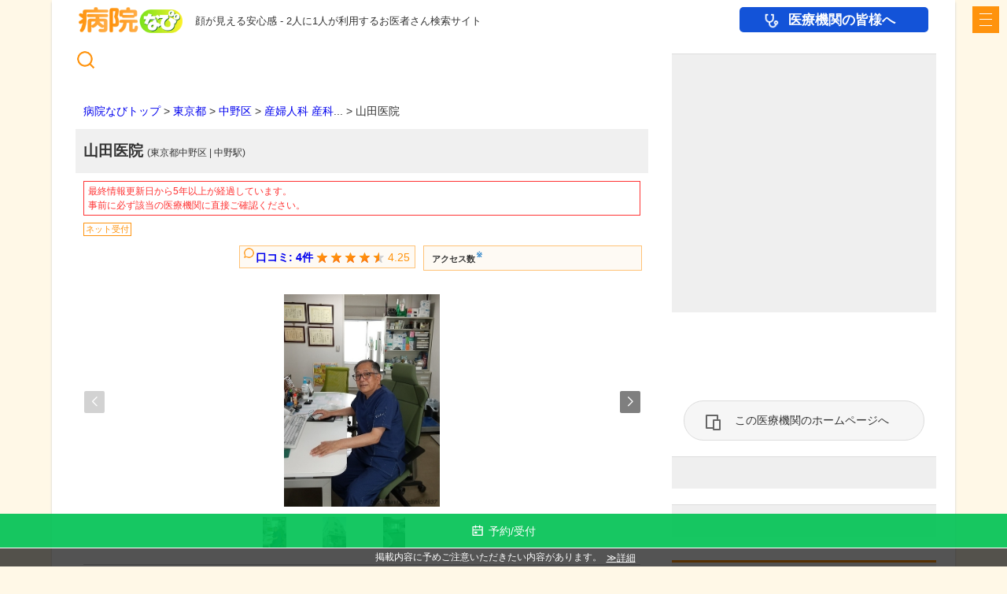

--- FILE ---
content_type: text/html; charset=utf-8
request_url: https://byoinnavi.jp/clinic/4937
body_size: 250580
content:
<!doctype html>
<html>
<head>
<script>
window.dataLayer = window.dataLayer || [];
const page_params_source = {"page_category":"corp","page_label":"clinic","page_id":4937,"page_pref":"東京都","page_county":"23区西部地域","page_city":"中野区","page_rail_station":"中野駅","page_v1_reviews_count":2,"page_v2_reviews_count":1,"page_v3_reviews_count":0,"ab_test_category":"fw-rails"};
const page_params = {
...page_params_source,
"page_total_corps_count": page_params_source["page_corps_count"] + page_params_source["page_additional_corps_count"],
"page_top_ad_type": ""
};
dataLayer.push(page_params);
</script>
<script src="https://www.googletagmanager.com/gtag/js?id=G-59XEMD0N98" async="async"></script><script>window.dataLayer = window.dataLayer || [];
function gtag(){dataLayer.push(arguments);}
gtag("js", new Date());

gtag("config", "G-59XEMD0N98", {"send_page_view":false,"page_corps_count":null,"page_additional_corps_count":null,"page_total_corps_count":0,"page_v1_reviews_count":2,"page_v2_reviews_count":1,"page_v3_reviews_count":0,"page_top_ad_type":null,"page_feature_codes":null,"page_features_count":null,"page_pref":"東京都","page_county":"23区西部地域","page_city":"中野区","page_rail_station":"中野駅","page_id":4937,"page_category":"corp","page_label":"clinic","ab_test_category":"fw-rails"});
gtag("event", "page_view", {"page_v3_reviews_count":0,"rbsa_ptotst_sms":"rbsa_ptotst_sms","rbsa_nurse_jobmedley":"rbsa_nurse_jobmedley","send_to":"G-59XEMD0N98"});

</script>
<script>const GoogleTagManagerParams = {"gtm_auth":"LXXS8VCDtPzSEan7JBKrzQ","gtm_preview":"env-1"}</script><script src="/assets/google_tag_manager_cross_sectional-1ecc3bf8.js"></script>
<script>(function(w,d,s,l,i){w[l]=w[l]||[];w[l].push({'gtm.start':
new Date().getTime(),event:'gtm.js'});var f=d.getElementsByTagName(s)[0],
j=d.createElement(s),dl=l!='dataLayer'?'&l='+l:'';j.async=true;j.src=
'https://www.googletagmanager.com/gtm.js?id='+i+dl;f.parentNode.insertBefore(j,f);
})(window,document,'script','dataLayer','GTM-5D6J4LP5');
</script>
<meta charset="UTF-8">
<link rel="preload" href="https://cdn.ampproject.org/v0.js" as="script" type="text/javascript">
<link rel="preload" href="https://static.byoinnavi.jp/images/corp/640/937/4937.14191856.jpg" as="image" type="image/jpeg">
<meta content="width=device-width,minimum-scale=1,initial-scale=1" name="viewport">
<title>山田医院 (東京都中野区 | 中野駅) 【病院なび】</title>
<meta content="東京都中野区の山田医院。アクセス、診療時間等。病院なび(病院ナビ)では診療時間、診療科目、部位ごとの症状などの条件から全国の医療機関の情報や口コミ、評判を検索できます。" name="description">
<meta name="robots" content="index,follow">
<meta content="病院なび" name="author">
<meta content="K.K. eHealthcare" name="copyright">
<meta name="csrf-param" content="authenticity_token" />
<meta name="csrf-token" content="QU_5i7KY9g8NX9fxQ2fV4RHNM1q6l7igzh1Mycj3ZRPh4I2vFyiOdl098xGq_CCrIn-FIKuWmtA5Q6A9X8BgPA" />
<meta content="山田医院 (東京都中野区 | 中野駅) | 病院なび" property="og:title">
<meta content="https://byoinnavi.jp/clinic/4937" property="og:url">
<meta content="https://static.byoinnavi.jp/images/corp/240/937/4937.14191856.jpg" property="og:image">
<meta content="東京都中野区の山田医院。アクセス、診療時間等。病院なび(病院ナビ)では診療時間、診療科目、部位ごとの症状などの条件から全国の医療機関の情報や口コミ、評判を検索できます。" property="og:description">
<link href="https://byoinnavi.jp/clinic/4937" rel="canonical">
<link href="/feeds/atom.xml" rel="alternate" type="application/atom+xml">
<link href="/sp/images/byoin.ico" rel="icon">
<!-- CACHE layouts/_header_css/2 --><style amp-boilerplate="">body{-webkit-animation:-amp-start 8s steps(1,end) 0s 1 normal both;-moz-animation:-amp-start 8s steps(1,end) 0s 1 normal both;-ms-animation:-amp-start 8s steps(1,end) 0s 1 normal both;animation:-amp-start 8s steps(1,end) 0s 1 normal both}@-webkit-keyframes -amp-start{from{visibility:hidden}to{visibility:visible}}@-moz-keyframes -amp-start{from{visibility:hidden}to{visibility:visible}}@-ms-keyframes -amp-start{from{visibility:hidden}to{visibility:visible}}@-o-keyframes -amp-start{from{visibility:hidden}to{visibility:visible}}@keyframes -amp-start{from{visibility:hidden}to{visibility:visible}}</style>
<noscript>
<style amp-boilerplate="">
body{-webkit-animation:none;-moz-animation:none;-ms-animation:none;animation:none}
</style>
</noscript>
<!-- /CACHE 01/15 15:32:45 --><link rel="stylesheet" href="/assets/amp-dbee9531.css" />
<link rel="stylesheet" href="https://cdn.jsdelivr.net/npm/swiper@11/swiper-bundle.min.css" />
<!-- CACHE layouts/_header_css/30/sp/amp_app/sp/amp_clinic/sp/amp_modal/sp/amp_responsive --><style amp-custom="">
@charset "utf-8";

#amp_common { /* html上でどのCSSファイルに書かれているかを示すためのダミー記述 */
color: #333;
}

/* 注意事項
・広告の非表示はCSSだけでせず、システムで非表示化を依頼すること
*/

/* システム由来 削除・変更原則禁止 ここから */

.none {
display: none;
}

.hidden {
visibility: hidden;
position: absolute;
width:0;
height: 0;
}

/* 子要素も全て高さ 0 とする */
.hidden * {
height: 0;
}

.clickable{
cursor:pointer
}

.clickable:hover{
background:#fff7e5;
overflow: hidden;
}

:placeholder-shown {
color:#ccc;
font-style:italic;
}

::-webkit-input-placeholder {
color:#ccc;
font-style:italic;
}

.sticky_menu {
overflow: hidden;
position: fixed;
bottom: 0;
}

/* システム由来 削除・変更原則禁止 ここまで */
* {
outline: none
}

body{
background: none #fff;
text-shadow: none;
line-height: 1.5em;
font-family: sans-serif;
font-size: .9rem;
color: #333;
}

table{
border:0
}

table th,table td {
border:0;
line-height:1.2em;
}

a {
text-decoration: none;
font-weight: bold ;
color: #38c;
}

a:hover{
text-decoration: none
}

a img{
border: 0
}

button {
padding: 0;
background: none;
border: none;
font-family: sans-serif;
}

.text_bold {
font-weight: bold;
}

h1 {
margin: 0 0 10px;
padding: 15px 10px;
background-color: #f0f0f0;
text-align: left;
font-size: 1.2rem;
}

h2 {
padding:.4em 0 .4em 1em;
background:0;
font-size:.95em;
text-align:left;
}

ul li {
list-style: none;
}

.notice {
color:#f33
}

.empty{
color:#bbb;font-weight:normal
}

.key{
color:#f33
}

.nowrap{
white-space:nowrap
}

.wrap{
white-space:normal
}

textarea.placeholder,input.placeholder{
color:#ccc;font-style:italic
}

img.emoticon{
vertical-align:middle;margin-right:2px
}

.url_break,.word_break{
word-break:break-all;word-wrap:break-word
}

#header {
padding: 38px 0 0 0;
background: url(/sp/images/header_line.png) repeat-x;
border: 0;
}

p.site_description {
position: absolute;
top: 7px;
left: 102px;
margin: 0;
text-wrap: nowrap;
font-size: 10px;
}
/* F-51B,iPhoneSEなど狭幅端末対応 */
@media only screen and (max-width: 390px) {
p.site_description {
font-size:9px;
}
}

.header_logo {
position: absolute;
top: 5px;
left: 10px;
width: 84px;
height: 21px;
margin-right: 5px;
background: url(/sp/images/b_logo.png) no-repeat;
background-size: 84px 21px;
border: 0;
/* ↓text-indent: -9999pxの代替↓ */
overflow: hidden;
text-indent: 100%;
white-space: nowrap;
}

.header_logo a {
display: block;
}

.global_menu_for_medical {
display: none;
}

#main {
padding: 0;
background-color: #fff;
overflow-x: hidden;
}

h1 .pref_city, h1 .corp__name_suffix{
font-size:60%
}

div.layout{
padding:0
}

div.main{
width:auto
}

div.sub{
margin:0;width:100%
}

/* 医院・薬局情報 共通 ここから */

/* ポータル用注記、情報が古い場合の注記 */
.corp_notice, .unreliable_info_notice {
display: block;
margin: 5px 0 7px;
padding: 3px 5px;
background-color: #fff;
border: 1px solid #f33;
line-height: 1.5em;
font-weight: normal;
font-size: 0.75rem;
color: #f33;
}

/* 機能タグ ここから */
.corp-features {
margin: 4px 0 6px;
}

.feature-abbr {
display: inline-block;
margin: 2px 4px 2px 0;
padding: 0px 2px;
border: 1px solid #FF930D;
line-height: normal;
font-size: 0.7rem;
color: #FF930D;
}
/* 機能タグ ここまで */

/* アクセス数表示 ここから */

.corp_access_report {
position: relative;
margin: 0 0 3px;
padding: 0;
min-height: 20px;
font-size: 11px;
}

.corp_access_report div {
float: left;
}

.corp_access_report_title {
font-weight: bold;
padding: 0 14px 0 0;
}

.corp_access_report_title button {
position: absolute;
top: 0;
left: 56px;
padding: 0;
background: none;
border: none;
vertical-align: top;
line-height: 1.3em;
font-weight: bold;
font-size: 0.9em;
color: #38c;
}

.access-report__month {
font-size: 1em;
}

.access-report__page-views {
padding-left: 2px;
font-weight: bold;
font-size: 1.1em;
color: #ff930d;
}

.access-report__item:not(:last-child) {
background: url(/sp/images/common/vertical_line.gif) no-repeat right 6px;
margin: 0 1px 0 0;
padding: 0 10px 0 0;
}

.access-report__page-views.access-report__page-views_up {
background: url(/sp/images/common/remixicons/arrow-right-up-line_48_00CC58.png) no-repeat right -1px/16px;
background-size: 16px;
margin: 0 -4px 0 0;
padding: 0 14px 0 2px;
}

.access-report__item.access-report__item--12month-total {
background: none;
margin: 0;
padding:0;
}

.query_index .corp_access_report amp-list {
max-height: 20px;
}

.access-report__notice {
position: relative;
overflow: hidden;
margin: 8px 0 8px;
padding: 8px 8px 26px;
background-color: #fefaf4;
border: 1px solid #ddd;
font-size: 0.85rem;
}

.access-report__notice button {
position: absolute;
bottom: 10px;
right: 14px;
font-weight: bold;
color: #38c;
}

/* アクセス数表示 ここまで */

/* 医院・薬局情報 共通 ここまで */

/* 非掲載扱い、ペンディング、閉院 の表示 ここから */

.corp_status_suspended .corp_status_notice, .corp_status_closed .corp_status_notice {
text-shadow: none;
background: url(/pc/images/emoticons/d/danger.png) no-repeat 7px 5px;
padding: 4px 8px 4px 28px;
margin: 4px 6px 8px 0;
}

.corp_status_suspended .corp_status_notice {
background-color: #ffe5c5;
}

.corp_status_closed .corp_status_notice {
background-color: #dcdcdc;
}

/* 非掲載扱い、ペンディング、閉院 の表示 ここまで */

/* このページのURLをメールで送る ここから */

#clinic_link_mail a, #clinic_link_url a {
display: block;
position: relative;
margin: 20px 15px;
padding: 15px;
background-color: #f6f6f6;
border: 1px solid #ddd;
border-radius: 30px;
text-align: center;
text-indent: 20px;
font-weight: normal;
color: #333;
}

#clinic_link_mail a:before, #clinic_link_url a:before {
content: "";
height: 24px;
width: 24px;
position: absolute;
left: 24px;
background: url(/sp/images/common/remixicons/share-forward-line_48_666666.png) no-repeat #f6f6f6;
background-size: 24px;
}

#clinic_link_mail a:hover, #clinic_link_url a:hover {
background-color: #fbfbfb;
}

/* このページのURLをメールで送る ここまで */

/* 医院詳細に記述があるので不要？
div.clinic_main{
margin: 0;
padding: 10px 10px 0;
clear: both;
}
*/

div.clinic_side{
width:240px;margin:0 auto;text-align:center
}

span.clinic_info_spec_title{
font-weight:bold
}

div.clinic_image{
margin-bottom:.5em
}

div.clinic_image img{
max-width:240px;
max-height: 240px;
}

.side_banner{
display:none
}

/* 診療予約 ここから */

.corp-reserve {
font-weight: bold;
padding: 0;
margin: 10px auto;
}

.corp-reserve a {
opacity: initial;
display: block;
margin: 0 auto 8px;
padding: 12px 0;
border-radius: 30px;
text-align: center;
font-weight: normal;
font-size: 1rem;
}

.corp-reserve a[class*="url_"]::before, .corp-reserve a[class*="tel_"]::before {
content: "";
display: block;
width: 24px;
height: 24px;
position: absolute;
left: 12px;
}

.clinic_reserve--url a {
position: relative;
background-color: #00cc57;
color: #fff;
}

.clinic_reserve--url a::before {
background: url(/sp/images/common/remixicons/computer-line_48_FFFFFF.png) no-repeat 0px -2px;
}

.clinic_reserve--tel a {
position: relative;
background-color: #38c;
color: #fff;
}

.clinic_reserve--tel a::before {
background: url(/sp/images/common/remixicons/phone-line_48_FFFFFF.png) no-repeat 0px -1px;
}

.clinic_reserve--url a::before, .clinic_reserve--tel a::before {
content: "";
width: 24px;
height: 24px;
position: absolute;
left: 15px;
background-size: 24px;
}

.clinic_reserve_tel:has(.clinic_reserve_tel__number) {
text-align: center;
}

.clinic_reserve_tel:has(.clinic_reserve_tel__number) a {
box-sizing: border-box;
display: inline-flex;
justify-content: center;
width: 97%;
margin: 5px auto 10px;
padding: 17px;
border: 1px solid #38c;
border-radius: 3px;
background-color: #fff;
line-height: 1.3em;
font-weight: bold;
font-size: 1.3em;
color: #38c;
}

.clinic_reserve_tel:has(.clinic_reserve_tel__number) a::before {
content: "";
position: unset;
height: 24px;
width: 30px;
background: url(/sp/images/common/remixicons/arrow-right-circle-fill.png) no-repeat 0px -1px/24px;
}

/* 今日○明日○表示 ここから */
.reserve_link_url {
position: relative;
}

.reserve_link_url [class^="reservable_icon_"] {
position: absolute;
top: -6px;
right: 20px;
padding: 2px 5px 1px;
border: 1.3px solid #ff930d;
border-radius: 20px;
background-color: #fff;
line-height: normal;
font-size: 12px;
color: #ff930d;
}

.reserve_link_url [class^="reservable_icon_"]:nth-child(2):nth-last-child(2) { /* 今日○明日○2つある場合、一つ目をより左に移動 */
right: 72px;
}

/* 今日○明日○表示 ここまで */

/* 診療予約 ここまで */

/* 診療時間表 ここから */

table.hour_table {
table-layout: fixed;
clear:both;
width:100%;
margin: 10px 0 15px;
padding: 0;
border-spacing:0;
border: 1px solid #ccc;
border-top: none;
border-left: none;
}

table.hour_table th, table.hour_table td{
display: table-cell;
padding: 8px 3px;
margin: 0;
border: 1px solid #ccc;
border-right: 0px;
border-bottom: 0px;
text-align: center;
vertical-align: middle;
text-shadow: none;
font-weight: normal;
}

table.hour_table th{
width: 115px;
white-space: nowrap;
}

table.hour_table thead tr th, table.hour_table thead tr td {
background-color:#efefef;
text-align:center;
}

table.hour_table tbody tr td {
padding: 8px 0;
text-align: center;
}

/* 曜日・時間マッチ ここから */
.day_matched, .time_matched {
background-color: #fff7d7;
}

table.hour_table thead tr td.day_matched {
background-color: #f8ecba;
}
/* 曜日・時間マッチ ここまで */

/* 診療時間表上の連休注記 ここから */

.with_holiday_notice {
position: relative;
min-height: 140px;
}

.with_holiday_notice:has(.holiday_hour_notice[hidden]) {
min-height: 0;
}

.holiday_hour_notice {
position: absolute;
top: 0;
bottom: 0;
left: 0;
right: 0;
height: max-content;
margin: auto 10px;
padding: 13px 11px;
border: 2px solid #f33;
border-radius: 5px;
background: rgba(255,250,250,0.9);
}

.holiday_hour_notice_body::before {
content: "ご注意";
display: block;
width: 100%;
margin-bottom: 4px;
text-align: center;
font-size: .9em;
font-weight: bold;
color: #f33;
}

.holiday_hour_notice button {
float: right;
margin: 10px 12px 0 0;
}

.holiday_hour_notice button {
}

.holiday_hour_notice button:hover {
text-decoration: underline;
}
/* 診療時間表上の連休注記 ここまで */

/* オンライン診療リンク ここから */

.hour_mark_kaitos, table.hour_table td.hour_mark_kaitos {
font-size: larger;
color: #ff930d;
}

.corp_hours_table_notice {
margin: -6px 0 10px;
padding: 5px;
background-color: #38c;
text-shadow: none;
color: #fff;
}

.corp_hours_table_notice .corp_hours_table_notice_line:first-child .corp_hours_table_notice_mark {
color: #333;
}

.corp_hours_table_notice .corp_hours_table_notice_line:nth-child(2) .corp_hours_table_notice_mark {
color: #ff930d;
}

.corp_onlines {
margin: 20px 0;
}

.corp_onlines_button {
display: block;
width: 100%;
margin: 0 auto 8px;
padding: 12px 0;
background: url(/sp/images/common/remixicons/customer-service-2-line_48_white.png) no-repeat 12px 50%;
background-size: 24px;
background-color: #FF930D;
border: none;
border-radius: 30px;
font-weight: 900;
font-size: 1.15rem;
color: #FFF;
}

.corp_onlines_button:visited {
color: #fff;
}

.corp_onlines_button:hover {
background-color: #fdb255;
text-decoration: none;
color: #fff;
}

[class^="corp_onlines_popup_"] .corp_onlines_popup_close {
margin: 20px 0 10px;
text-align: center;
}

[class^="corp_onlines_popup_"] .corp_onlines_popup_close button {
width: auto;
padding: 7px 20px;
border: none;
border-radius: 0;
background-color: #ddd;
transition:background-color .2s;
font-size: 0.85em;
color: #333;
}

[class^="corp_onlines_popup_"] .corp_onlines_popup_close button:hover {
background-color: #eee;
}

/* Kaitosオンライン診療ポップアップ ここから */

.corp_onlines_popup_kaitos {
width: 92%;
max-width: 465px;
margin: 10px auto;
padding: 10px;
border: 4px solid #EABA17;
border-radius: 15px;
line-height: normal;
text-align: center;
}

.corp_onlines_popup_kaitos a {
display: block;
font-weight: bold;
color: #333;
}

.corp_onlines_popup_kaitos .title {
width: 100%;
text-align: left;
font-weight: bold;
color: #FF930D;
}

.corp_onlines_popup_kaitos > .title {
width: fit-content;
margin: 15px auto 20px;
padding: 6px 0 5px;
border-top: 3px solid #f7b300;
border-bottom: 3px solid #f7b300;
border-image: linear-gradient(to right, #feeda6 0% , #f7b300 100%);
border-image-slice: 1 0 1;
font-size: 0.95em;
}

.corp_onlines_popup_kaitos .requirement {
display: flex;
flex-wrap: nowrap;
justify-content: space-around;
}

.corp_onlines_popup_kaitos .requirement .item {
width: 100px;
}

.corp_onlines_popup_kaitos .requirement .item>div {
height: 100px;
/* ↓text-indent: -9999pxの代替↓ */
overflow: hidden;
text-indent: 100%;
white-space: nowrap;
}

.corp_onlines_popup_kaitos .requirement .item:first-child>div {
background: url(/sp/images/kaitos/kaitos_pu_a1.png) no-repeat 0 0/100px;
}

.corp_onlines_popup_kaitos .requirement .item:nth-child(2)>div {
background: url(/sp/images/kaitos/kaitos_pu_a2.png) no-repeat 0 0/100px;
}

.corp_onlines_popup_kaitos .requirement .item:nth-child(3)>div {
background: url(/sp/images/kaitos/kaitos_pu_a3.png) no-repeat 0 0/100px;
}

.corp_onlines_popup_kaitos .requirement .item>p {
margin: 0;
line-height: 1.7em;
font-weight: bold;
font-size: 11px;
}

.corp_onlines_popup_kaitos .requirement .item>p span {
display: block;
}

.corp_onlines_popup_kaitos .rectures {
display: flex;
flex-wrap: nowrap;
justify-content: space-around;
margin: 20px 0;
}

.corp_onlines_popup_kaitos .rectures .button {
width: 145px;
}

.corp_onlines_popup_kaitos .rectures .button a {
margin: 0;
padding: 0;
}

.corp_onlines_popup_kaitos .rectures .button a div {
height: 43px;
transition: all .2s;
/* ↓text-indent: -9999pxの代替↓ */
overflow: hidden;
text-indent: 100%;
white-space: nowrap;
}

.corp_onlines_popup_kaitos .rectures .button:first-child a div {
background: url(/sp/images/kaitos/kaitos_pu_b1.png) no-repeat 0 0/145px;
}

.corp_onlines_popup_kaitos .rectures .button:nth-child(2) a div {
background: url(/sp/images/kaitos/kaitos_pu_b2.png) no-repeat 0 0/145px;
}

.corp_onlines_popup_kaitos .rectures .button div:hover {
opacity: .5;
}

.corp_onlines_popup_kaitos .go_kaitos {
margin: 20px 0;
}

.corp_onlines_popup_kaitos .go_kaitos .button a {
height: 64px;
margin: 0 auto;
padding: 10px 5px;
background: url(/sp/images/kaitos/kaitos_pu_c1.png) no-repeat center center/85%;
box-shadow: 0 0 10px #bbb;
border-radius: 10px;
transition: all .2s;
/* ↓text-indent: -9999pxの代替↓ ここは200%でないと見えてしまう */
overflow: hidden;
text-indent: 200%;
white-space: nowrap;
}

@media only screen and (min-width: 500px) {
.corp_onlines_popup_kaitos .go_kaitos .button a {
height: 96px;
}
}

.corp_onlines_popup_kaitos .go_kaitos .button a:hover {
opacity: .5;
}

.corp_onlines_popup_kaitos .remarks {
padding: 10px 12px 10px;
border-radius: 8px;
background-color: #eff9f6;
text-align: left;
font-weight: normal;
font-size: 0.9em;
}

.corp_onlines_popup_kaitos .inquiry {
display: flex;
flex-wrap: wrap;
background-color: #f9f9f9;
margin: 20px 0 15px;
padding: 10px 10px 15px;
text-align: left;
}

.corp_onlines_popup_kaitos .inquiry .title {
margin: 5px 0 10px;
text-indent: 5px;
}

.corp_onlines_popup_kaitos .inquiry .contact {
width: 50%;
}

.corp_onlines_popup_kaitos .inquiry .contact p:first-child {
height: 3em;
margin: 0 0 10px;
padding: 4px 7px 4px;
border-bottom: 1px solid #a8a89b;
border-left: 3px solid #9dc928;
line-height: 1.5em;
font-weight: bold;
font-size: 11px;
}

.corp_onlines_popup_kaitos .inquiry .contact p:nth-child(2) {
display: table-cell;
height: 30px;
margin: 0 0 3px;
padding-left: 23px;
vertical-align: middle;
line-height: 1.5em;
font-weight: bold;
font-size: 11px;
}

.corp_onlines_popup_kaitos .inquiry .contact:first-of-type p:nth-child(2) {
background: url(/sp/images/kaitos/kaitos_pu_d1.png) no-repeat left center/18px;
}

.corp_onlines_popup_kaitos .inquiry .contact:nth-of-type(2) p:nth-child(2) {
background: url(/sp/images/kaitos/kaitos_pu_d2.png) no-repeat left center/18px;
}

.corp_onlines_popup_kaitos .inquiry .contact p:nth-child(3) {
margin: 0 0 0 5px;
text-decoration: underline;
font-size: 15.5px;
}

.corp_onlines_popup_kaitos .inquiry .contact p:nth-child(3) a {
margin: 2px 0 7px;
padding: 0;
text-indent: 0;
text-align: left;
font-size: 1.05em;
}

.corp_onlines_popup_kaitos .inquiry .contact p:nth-child(4) {
margin: 0 0 0 5px;
font-size: 10px;
}
/* Kaitosオンライン診療ポップアップ ここまで */

/* MICINオンライン診療ポップアップ ここから */

.corp_onlines_popup_micin {
max-width: 465px;
margin: 10px auto;
padding: 10px 25px;
border: 4px solid #4caf7c;
border-radius: 15px;
line-height: normal;
font-size: 1.05em;
}

.corp_onlines_popup_micin .title {
margin: 7px 0 20px;
padding-bottom: 15px;
border-bottom: 1px solid #ccc;
text-align: center;
font-weight: bold;
font-size: 1.05em;
color: #4caf7c;
}

.corp_onlines_popup_micin .requirement {
display: flex;
flex-wrap: wrap;
justify-content: space-around;
}

.corp_onlines_popup_micin .requirement .item {
display: flex;
width: 100%;
}

.corp_onlines_popup_micin .requirement .item>div:first-child {
height: 50px;
width: 55px;
flex-shrink: 0;
/* ↓text-indent: -9999pxの代替↓ */
overflow: hidden;
text-indent: 100%;
white-space: nowrap;
}

.corp_onlines_popup_micin .requirement .item:first-child>div {
background: url(/sp/images/micin/micin_pu_a1.png) no-repeat 0 0/36px;
}

.corp_onlines_popup_micin .requirement .item:nth-child(2)>div {
background: url(/sp/images/micin/micin_pu_a2.png) no-repeat 0 0/36px;
}

.corp_onlines_popup_micin .requirement .item:nth-child(3)>div {
background: url(/sp/images/micin/micin_pu_a3.png) no-repeat 0 0/36px;
}

.corp_onlines_popup_micin .requirement .item:nth-child(4)>div:first-child {
background: url(/sp/images/micin/micin_pu_a4.png) no-repeat 0 0/34px;
}

.corp_onlines_popup_micin .requirement .item:nth-child(5)>div:first-child {
background: url(/sp/images/micin/micin_pu_a5.png) no-repeat 0 0/33px;
}

.corp_onlines_popup_micin .requirement .item p {
margin: 0;
line-height: 1.6em;
font-weight: bold;
font-size: 0.85em;
}

.corp_onlines_popup_micin .requirement .item>div>div {
display: flex;
}

.corp_onlines_popup_micin .requirement .item>div>div .label {
margin-right: 10px;
padding: 0 5px;
border: 1px solid #4caf7c;
line-height: 18px;
font-weight: normal;
font-size: 10px;
color: #4caf7c;
}

.corp_onlines_popup_micin .requirement .item>div>div p {
margin: 0;
}

.corp_onlines_popup_micin .requirement .item p.notice {
margin-bottom: 15px;
font-weight: normal;
font-size: .8em;
color: #888;
}

.corp_onlines_popup_micin .requirement .go_micin a {
display: block;
width: 260px;
margin: 15px 0 10px;
padding: 8px;
border-radius: 20px;
background-color: #4caf7c;
text-align: center;
text-indent: 0;
line-height: 23px;
font-weight: bold;
font-size: 16px;
color: #fff;
}

.corp_onlines_popup_micin .requirement .go_micin a:hover {
opacity: .7;
text-decoration: none;
}

/* MICINオンライン診療ポップアップ ここまで */

/* iPhone5など狭幅端末対応 */
@media only screen and (max-width: 360px) {
table.hour_table th {
width:100px;
}
}
/* オンライン診療リンク ここまで */

/* 診療時間表 ここまで */

.clinic_appeal {
padding: 15px 0 5px;
}

/* 医院ごとのドクタビューへのリンク ここから */

.doctorview_interview {
margin: 15px 0;
padding: 7px 0 0;
border-top: 1px solid #ddd;

& a {
display: block;
color: #333;
}
}

.interview_title {
margin: 7px 0;
padding: 0 0 0 20px;
background: url(/sp/images/common/remixicons/mic-line_48_FF930D.png) no-repeat 0 1px/18px;
font-weight: bold;

.doctor_name, .doctor_role {
text-wrap: nowrap;
}
}

.interview_question {
margin: 7px 0;
padding: 0 0 0 20px;
background: url(/sp/images/common/remixicons/emotion-line_48_666666.png) no-repeat 0 1px/18px;
word-break: break-word;
font-weight: normal;
color: #01ab4a;
}

.interview_answer {
display: flex;
justify-content: space-between;
margin: 7px 0;
font-size: .95em;

.answer_body {
width: 80%;
padding: 0 1em 0 2px;
word-break: break-word;
font-weight: normal;
}

.answer_image {
position: relative;
width: 100px;
height: 75px;

& img {
object-fit: contain;
width: 100%;
}
}
}

.interview_more {
width: 100px;
margin: 7px auto 15px;
padding: 7px;
border: 1px solid #ddd;
text-align: center;
color: #38c;
}

/* 医院メッセージ下のリンク */
.doctorview_link {
margin: 10px 0;
}

.doctorview_link a {
padding: 0 20px 0 0;
background: url(/sp/images/common/remixicons/external-link-line_48_666666.png) no-repeat right 1px;
background-size: 18px;
line-height: 34px;
text-decoration: underline;
}

.doctorview_link a span {
float: left;
height: 31px;
width: 148px;
margin: 0 3px 0 0;
background: url(/sp/images/bd_logo_360.png) no-repeat;
background-size: 148px;
overflow: hidden;
text-indent: 100%;
white-space: nowrap;
}
/* 医院ごとのドクタビューへのリンク ここまで */

.clinic_map_static{
text-align:center;
}

.clinic_map_static_link{
margin:0.5em 0.5em 1em
}

/* 口コミここから */

ul#reviews {
padding: 0;
}

.corp-reviews__title {
font-size: 1em;
}

.corp-reviews__body__review {
border-bottom: 1px solid #cfcfcf;
padding: 8px 0 12px;
}

.corp-reviews__body__review-title {
margin: 0 0 0.5em 0;
}

.corp-reviews__body__review .corp-reviews__body__review-title-line {
font-weight: bold;
font-size: 1em;
float: left;
padding: 9px 0 0 45px;
margin: 0 0 0.25em 0;
white-space: normal;
}

.corp-reviews__body__review-title-created-at {
color: #888;
font-size: 0.85em;
text-align: right;
display: none;
}

.corp-reviews__body__review-title-point {
color: #333;
font-size: 0.8em;
margin: 4px 0 0 0;
clear: both;
}

.corp-reviews__notes__note-title {
font-weight: bold;
}

.corp-reviews__notes__note--recommend, .corp-reviews__notes__note--service, .corp-reviews__notes__note--clean, .corp-reviews__notes__note--waiting {
margin: 0 0 0.5em 0;
font-size: 0.95rem;
}

.corp-reviews__notes__note-more {
margin: 0 0 15px 0;
}

.review_average_point {
font-weight: bold;
color: #ff930d;
padding: 0 5px 0 91px;
}

.review_average_point_00,
.sns-review__average--00,
.side-corp-reviews__title-average-point--00 {
background: url(/pc/images/review_point_00.png) no-repeat 0 2px;
}

.review_average_point_05,
.sns-review__average--05,
.side-corp-reviews__title-average-point--05 {
background: url(/pc/images/review_point_05.png) no-repeat 0 2px;
}

.review_average_point_10,
.sns-review__average--10,
.side-corp-reviews__title-average-point--10 {
background: url(/pc/images/review_point_10.png) no-repeat 0 2px;
}

.review_average_point_15,
.sns-review__average--15,
.side-corp-reviews__title-average-point--15 {
background: url(/pc/images/review_point_15.png) no-repeat 0 2px;
}

.review_average_point_20,
.sns-review__average--20,
.side-corp-reviews__title-average-point--20 {
background: url(/pc/images/review_point_20.png) no-repeat 0 2px;
}

.review_average_point_25,
.sns-review__average--25,
.side-corp-reviews__title-average-point--25 {
background: url(/pc/images/review_point_25.png) no-repeat 0 2px;
}

.review_average_point_30,
.sns-review__average--30,
.side-corp-reviews__title-average-point--30 {
background: url(/pc/images/review_point_30.png) no-repeat 0 2px;
}

.review_average_point_35,
.sns-review__average--35,
.side-corp-reviews__title-average-point--35 {
background: url(/pc/images/review_point_35.png) no-repeat 0 2px;
}

.review_average_point_40,
.sns-review__average--40,
.side-corp-reviews__title-average-point--40 {
background: url(/pc/images/review_point_40.png) no-repeat 0 2px;
}

.review_average_point_45,
.sns-review__average--45,
.side-corp-reviews__title-average-point--45 {
background: url(/pc/images/review_point_45.png) no-repeat 0 2px;
}

.review_average_point_50,
.sns-review__average--50,
.side-corp-reviews__title-average-point--50 {
background: url(/pc/images/review_point_50.png) no-repeat 0 2px;
}

.review-point--recommend .review-point__value {
color: #ff930d;
font-size: 1.2em;
font-weight: bold;
padding: 0 0 0 92px;
}

.review-point--recommend.review-point--0 .review-point__value {
background: url(/pc/images/review_point_00.png) no-repeat 0 2px;
}

.review-point--recommend.review-point--1 .review-point__value {
background: url(/pc/images/review_point_10.png) no-repeat 0 2px;
}

.review-point--recommend.review-point--2 .review-point__value {
background: url(/pc/images/review_point_20.png) no-repeat 0 2px;
}

.review-point--recommend.review-point--3 .review-point__value {
background: url(/pc/images/review_point_30.png) no-repeat 0 2px;
}

.review-point--recommend.review-point--4 .review-point__value {
background: url(/pc/images/review_point_40.png) no-repeat 0 2px;
}

.review-point--recommend.review-point--5 .review-point__value {
background: url(/pc/images/review_point_50.png) no-repeat 0 2px;
}

.review-point__value {
margin: 0 0.5em 0 0;
}

/* 口コミここまで */

/* アンケート ここから */

.form-mailer-userful {
margin: 30px 0;
padding: 40px 10px 50px;
background-color: #fff;
border-top: 1px solid #cfcfcf;
text-align: center;
}

.form-mailer-userful__title {
display: block;
position: relative;
margin: 0 0 15px;
text-indent: 92px;
font-weight: bold;
}

span.form-mailer-userful__service_name {
display: block;
position: absolute;
top: 0px;
left: calc(50% - 158px);
width: 80px;
height: 20px;
background: url(/sp/images/b_logo.png) no-repeat;
background-size: 80px;
/* ↓text-indent: -9999pxの代替↓ */
overflow: hidden;
text-indent: 100%;
white-space: nowrap;
}

.form-mailer-userful__description {
display: block;
margin: 0 0 20px 0;
}

.form-mailer-userful__link {
display: flex;
justify-content: space-evenly;
}

.form-mailer-userful__link a {
display: block;
width: 100px;
margin: 0 -20px;
padding: 12px;
border-radius: 3px;
background-color: #38c;
box-shadow: 0 1px 2px #ccc;
text-shadow: none;
color: #fff;
}

.form-mailer-userful__link a.form-mailer-userful__link_yes,
.form-mailer-userful__link a.form-mailer-userful__link_no {
color: #fff;
}
/* アンケート ここまで */

.info-notice {
margin: 30px 0;
padding: 0 15px;
}

.info-list__title {
margin: 0 0 10px;
text-align: center;
font-weight: bold;
}

.info-notice-caution .info-list__title {
margin: 30px 0 0;
padding-left: 22px;
background: url(/sp/images/common/remixicons/error-warning-line_48_FF3333.png) no-repeat left 50%;
background-size: 20px;
text-align: left;
color: #f33;
}

dl.info-list.info-definition-list {
margin: 0;
}

dd.info-list__text {
margin: 10px 0 0;
}

.info-notice-tel {
color: #f33;
}

.info_notice_caution dt{
font-weight:bold;
color: #f33;
}

.info_notice_caution dd{
margin:0
}

#footer_notice table{
width:320px;margin:0 auto
}

.footer_certification_mark__pmark, .footer_certification_mark__jima{
padding:0 10px;
vertical-align: top;
}

.footer_certification_mark__pmark_image {
height: 75px;
text-align: center
}

.footer_certification_mark__jima_image {
height: 95px;
text-align: center
}

.footer_certification_mark__pmark_link, .footer_certification_mark__jima_link{
text-align:center;
font-size:.6em
}

#footer_menu {
margin: 20px 10px;
}

#footer_menu ul {
display: flex;
justify-content: space-evenly;
margin: 0;
padding: 0;
}

#footer_menu ul li {
width: 50%;
}

#footer_menu ul li a {
display: block;
padding: 32px 10px 8px;
background-color: #f6f6f6;;
background-size: 21px;
border: 1px solid #ddd;
text-align: center;
font-weight: normal;
color: #333;
}

.footer_menu_root a {
background: url(/sp/images/common/remixicons/home-4-line_48_666666.png) no-repeat 50% 7px #f6f6f6;
}

.footer_menu_for_medical a {
background: url(/sp/images/common/remixicons/stethoscope-line_48_666666.png) no-repeat 50% 7px #f6f6f6;
}

.footer_menu_contents a {
background: url(/sp/images/common/remixicons/pencil-line_48_666666.png) no-repeat 50% 7px #f6f6f6;
}

.footer_menu_about a {
background: url(/sp/images/common/remixicons/information-line_48_666666.png) no-repeat 50% 7px #f6f6f6;
}

#footer_menu ul.footer_menu_bottom li a {
padding: 8px 10px;
}

#footer_menu ul li a:hover {
background-color: #fbfbfb;
}

.breadcrumbs {
margin: 15px 15px 20px;
line-height: 1.8em;
font-size: 0.8rem;
}

.breadcrumbs a {
font-weight: normal;
}

.breadcrumbs--self::after {
content: "\A";
white-space: pre;
}

.copyright {
margin: 0;
padding: 12px 10px;
background-color: #eee;
text-align: right;
font-weight: normal;
font-size: 0.75rem;
}

/* Google広告関連 ここから */

.google_adsense, .dfp {
display: block ;
margin: 20px auto;
text-align: center;
}

.dfp{
overflow: hidden;
width: auto;
}

.google_adx {
display: inline-block;
}

.dfp_ad_sp21_header1 {
width:320px;
}

.dfp_ad_sp20_clinic_top1 {
width: auto;
margin: 20px auto;
}

.dfp_ad_sp12_column1 {
margin-bottom: 15px;
}

.dfp_ad_sp24_listnative, .dfp_ad_sp30_dtclist {
margin: 20px 0;
}

.google_keyword_ad {
background-color: #fff;
}

.google_keyword_ad__display {
margin: 0 0 15px;
padding: 0 10px;
}

.google_keyword_ad {
margin: 0 0 15px;
}

div[class*="dfp_ad_"]:not([class*="list"]) { /* 広告を他のコンテンツと区別する */
width: 100%;
padding: 20px 0;
background-color: #efefef;
border-top: 1px solid #ddd;
}

/* Google広告関連 ここまで */

#news li:first-child, .doctorview_articles h2.title, #nf_clinics li:first-child, #nf_pharms li:first-child, #reviews li.corp-reviews__title, li.side_specialities__title:first-child, .side_corps .side_corps__title {
margin: 30px 0 0;
padding: 10px 15px 10px 38px;
background-color: #f6f6f6;
border-top: 3px solid #FF930D;
border-bottom: 1px solid #cfcfcf;
border-radius: 0;
text-shadow: none;
font-weight: bold;
font-size: 1.1em;
color: #333;
}

/* 一覧下部ピックアップ共通部分 ここから */

.side_corps {
margin: 30px 0;
padding: 0;
}

.side_corps .corp {
border-bottom: 1px solid #cfcfcf;
}

.side_corps .corp>a:first-of-type {
display: block;
position: relative;
min-height: 76px;
padding: 10px 25px 10px 12px;
background: url(/sp/images/common/remixicons/arrow-right-s-line_48_666666.png) no-repeat right 10px top 50%/18px #f6f6f6;
border-top: none;
}

.side_corps .corp>a:first-of-type:has(div.side_corp_image) {
padding: 10px 25px 10px 100px;
}

.side_corps .corp>a:hover {
background-color: #fcfcfc;
}

.side_corps__body amp-img {
width: 80px;
max-height: 64px;
margin: 10px 0 0 10px;
}

.side_corps__body amp-img img {
object-fit: contain;
}

.side_corps .corp img {
padding: 10px 0 0 10px;
max-height: 64px ;
object-fit: contain;
}

.side_corp_title {
color: #333;
}

.side_corp_cates, .side_corp_addr {
font-size: 0.8rem;
font-weight: normal;
white-space: normal;
}

.side_corp_cates {
color: #01ab4a;
}

.side_corp_addr {
color: #333;
}

.side_reviews_title {
background: url(/sp/images/common/remixicons/chat-3-line_48_FF930D.png) no-repeat 9px center/24px #f6f6f6;
line-height: normal;
}

.side-corp-reviews {
padding: 7px 10px 2px;
background-color: #fffff2;
border-bottom: 1px solid #eee;
font-size: 0.95em;
}

.side-corp-reviews__title-average-point {
padding: 0 0 0 91px;
font-weight: normal;
font-size: 1.1em;
color: #ff930d;
}

.side-corp-reviews.side-corp-reviews--empty {
display: none;
}

.side-corp-reviews__recommend {
margin: 0 0 5px 0;
font-weight: normal;
font-size: 0.75rem;
color: #333;
}

.side-corp-reviews__recommend-next {
font-weight: bold;
color: #38c;
}

/* 一覧下部ピックアップ共通部分 ここまで */

/* 近隣医院(医院詳細ページ)/口コミあり医院(一覧ページ)の認証済みバッジ ここから */

.side_corps .corp_auth_approved {
position: relative;
}

.side_corps .corp_auth_approved .side_corp_title {
line-height: 1.7em;
text-indent: 60px;
}

.side_corps button.corp_auth_approved__title {
position: absolute;
top: 13px;
left: 12px;
z-index: 100;
padding: 3px 3px 3px 5px;
background-color: #ff930d;
line-height: 12px;
text-shadow: none;
font-size: 12px;
color: #fff;
}

.side_corps .corp:has(div.side_corp_image) button.corp_auth_approved__title {
left: 100px;
}

/* 近隣医院(一覧ページ)/口コミあり医院(詳細ページ)の認証済みバッジ ここまで */

/* 最近閲覧した医療機関・薬局 ここから */

.side_recently_viewed_corps_title {
background: url(/sp/images/common/remixicons/history-line_48_FF930D.png) no-repeat 9px center/24px #f6f6f6;
line-height: normal;
}

.show_more_recently_viewed_corps_button {
display: block;
width: 100%;
padding: 13px 0;
border-bottom: 1px solid #ccc;
background-color: #f6f6f6;
text-align: center;
font-size: 1em;
color: #333;
}

.show_more_recently_viewed_corps_button::before {
content: "";
display: inline-block;
width: 18px;
height: 16px;
background: url(/sp/images/common/remixicons/add-line_48_666666.png) no-repeat 0 -1px/16px;
vertical-align: middle;
}

.show_more_recently_viewed_corps_button:hover {
background-color: #fbfbfb;
}

/* 最近閲覧した医療機関・薬局モーダル　ここから */
.modal_recently_viewed_corps_overlay {
z-index: 400;
}

.modal_recently_viewed_corps_container {
position: fixed;
background-color: #fff;
max-width: 750px;
width: 86%;
height: 89%;
border-radius: 4px;
overflow-y: auto;
}

.modal_recently_viewed_corps_header {
display: flex;
position: sticky;
top: 0;
left: 0;
width: 100%;
z-index: 300;
background-color: white;
justify-content: space-between;
align-items: center;
border-top: 5px solid #ff930d;
border-bottom: 0.5px solid gray;
}

.modal_recently_viewed_corps_title::before {
content: "";
display: inline-block;
height: 18px;
width: 20px;
background: url(/sp/images/common/remixicons/history-line_48_FF930D.png) no-repeat left center/20px;
vertical-align: middle;
}

.modal_recently_viewed_corps_title {
padding: 13px;
font-weight: bold;
font-size: 15px;
}

.modal_recently_viewed_corps_close:before {
content: "\2715";
}

.modal_recently_viewed_corps_close {
padding-right: 15px;
font-size: 13px;
color: #333;
}

.modal_corps__body .corp {
border-bottom: 1px solid #cfcfcf;
}

.modal_corps__body .corp>a {
display: block;
position: relative;
min-height: 76px;
padding: 10px 25px 10px 12px;
background: url(/sp/images/common/remixicons/arrow-right-s-line_48_666666.png) no-repeat right 10px top 50%/18px #f6f6f6;
border-top: none;
}

.modal_corps__body .corp>a:has(div.modal_corp_image) {
padding: 10px 25px 10px 100px;
}

.modal_corps__body .corp>a:hover {
background-color: #fcfcfc;
}

.modal_corps__body amp-img {
width: 80px;
max-height: 64px;
margin: 10px 0 0 10px;
}

.modal_corps__body amp-img img {
object-fit: contain;
}

.modal_corp_title {
font-size: 0.9em;
color: #333;
}

.modal_corp_cates, .modal_corp_addr {
line-height: 1.7em;
font-size: 0.75rem;
font-weight: normal;
white-space: normal;
}

.modal_corp_cates {
color: #01ab4a;
}

.modal_corp_addr {
color: #333;
}

.modal_recently_viewed_corps_content_none {
padding: 15px;
text-align: center;
}
/* 最近閲覧した医療機関・薬局モーダル　ここまで */

/* 最近閲覧した医療機関・薬局　ここまで */

/* 各地域医療機関一覧文言変更対応 ここから */

.index_prefs+h2{
font-size: 1.1em ;
padding:10px 13px 0 ;
margin-block-start:0 ;
margin-block-end:0 ;
}
/* 各地域医療機関一覧文言変更対応 ここまで */

/* スティッキーメニュー ここから */

/* 共通設定 */
.sticky_menu_show_trigger_tag { /* 表示開始位置を決めるための記述 */
position: absolute;
top: 0px;
height: 100%;
pointer-events: none;
}

.sticky_menu {
display: flex;
flex-wrap: nowrap;
z-index: 200;
width: 100vw;
margin: 0;
padding: 10px 0 0;
box-sizing: border-box;
}

.sticky_menu > div {
position: relative;
text-align: center;
display: flex; /* ラベルが改行されたときに片方のボタンの下が空かないように子要素もflex化 */
align-items: center;
box-sizing: border-box;
}

.sticky_menu div a, .sticky_menu__disabled span.title, .sticky_menu div button {
display: block;
padding: 10px 3px 10px 27px;
text-align: center;
line-height: 20px;
font-weight: normal;
font-size: 14px;
color: #FFF;
flex-grow: 1;/* ラベルが改行されたときに片方のボタンの下が空かないように子要素もflex化したことに関連する設定 */
}

[class*="sticky_menu__"] > *:first-child::before { /* ラベルアイコンのスペースを作る */
content: "";
display: block;
position: absolute;
height: 18px;
width: 18px;
top: 50%;
left: 7px;
-webkit-transform: translate(0%,-50%);
transform: translate(0%,-50%);
}

/* 上に戻る「↑」のみの場合非表示 */
.sticky_menu.default {
display: none;
}

/* スティッキーメニュー ここまで */

/* 認証マーク説明ポップアップ ここから */

div[id^="auth_popup"] {
position: fixed;
top: 0;
height: 100%;
z-index: 110;
background-color: rgba(80,80,80,0.8);
}

div[id^="auth_popup"] .auth_popup {
position: relative;
margin: 30vh 10px 0;
padding: 10px 10px 30px;
background-color: rgba(255,255,255,0.9);
}

.auth_popup__title {
margin: 0 0 10px;
font-weight: bold;
font-size: 1.15rem;
}

.auth_popup__description::after {
content: "×タップして閉じる";
display: block;
position: absolute;
right: 15px;
font-size: 0.7rem;
}

.auth_popup__description_link a {
margin: 0 5px;
}

/* 認証マーク説明ポップアップ ここまで */

/* 20210128 オンライン診療したいね 非表示化 */
.online_request {
display: none;
}

/* 特定科目項目、施設単位オーバーレイ注記 一覧/詳細ページ共通 ここから */
.search_notice_overlay {
position: fixed;
left: 0;
bottom: 0;
z-index: 300;
width: 100%;
background-color: #efefef;
box-shadow: 0px 5px 9px -1px #333;
color: #333;
}

.search_notice_overlay .title {
width: 100%;
margin: 8px 0 5px;
text-align: center;
font-weight: bold;
color: #f33;
}

.search_notice_overlay .bodies {
max-height: 30vh;
margin: 0 0 10px;
overflow-y: scroll;
}

.search_notice_overlay .bodies .item {
margin: 20px 15px;
}

.search_notice_overlay .bodies .item:first-child {
margin-top: 0;
}

.search_notice_overlay .bodies .item:not(:last-child) {
padding-bottom: 15px;
border-bottom: 1px solid #ccc;
}

.search_notice_overlay .bodies .item:last-child {
margin-bottom: 0;
}

.search_notice_overlay .header {
margin: 0 0 8px 0;
line-height: 1.5em;
color: #333;
}

.search_notice_overlay .header .name {
margin-right: 2px;
padding: 1px 5px;
background-color: #fff;
line-height: 2.1em;
white-space: nowrap;
font-size: 0.9em;
}

.search_notice_overlay .header .name:not(:first-child) {
margin-left: -3px;
}

/* 「≫詳しく見る」ボタンを押した後は「≫詳しく見る」ボタンは非表示 */
.search_notice_overlay .bodies .detailed .more {
display: none;
}
/* 「≫詳しく見る」ボタンを押す前は「≫詳しく見る」ボタンは表示 */

.search_notice_overlay .bodies .more {
display: inline-block;
margin: 5px 0;
padding: 5px;
background-color: #FF930D;
font-size: 0.95em;
color: #fff;
}

.search_notice_overlay .bodies .more::before {
content: "≫";
}

/* 「≫詳しく見る」ボタンを押す前は .body は非表示 */
.search_notice_overlay .bodies .body {
display: none;
}
/* 「≫詳しく見る」ボタンを押した後は .body は表示 */
.search_notice_overlay .bodies .detailed .body {
display: block;
min-height: 36px; /* 「詳しく見る」ボタンを押したときに本文が1行だと表示位置がやや大きく変わるのを防止 */
line-height: 1.6em;
}

/* 特定科目項目、施設単位オーバーレイ注記 一覧/詳細ページ共通 ここまで */

/* GDRP注記ダイアログ ここから */

.gdpr_popup {
position: fixed;
top: 0;
left: 0;
z-index: 300;
padding: 10px;
background-color: rgba(0,0,0,0.85);
color: #fff;
}

.gdpr_actions {
text-align: center;
}

.gdpr_popup button {
margin: 10px;
padding: 10px 25px;
background-color: #fff;
}

/* GDRP注記ダイアログ ここまで */

/* ドクタビュー連携バナー ここから */

.doctorview_articles {
background-color: #efefef;
}

.doctorview_articles h2.title {
padding: 10px 15px;
}

.doctorview_articles .list {
padding: 15px 10px;
font-size: 0.9rem; /* amp枠の高さが可変でないので文字サイズを固定してはみ出さないように */
}

.doctorview_articles .list amp-carousel {
height: 350px;
width: auto;
}

.doctorview_article {
position: relative;
box-sizing: border-box;
padding: 10px;
background-color: #FFF;
border: 1px solid #ddd;
font-family: serif;
word-break: break-word;
}

.doctorview_article .title {
line-height: 1.8em;
color: #235665;
font-weight: bold;
}

.doctorview_article .pref_city_name {
display: block;
margin-bottom: -4px;
font-size: 0.85em;
color: #333;
}

.doctorview_article .corp_name {
display: block;
}

.doctorview_article .doctor_name {
line-height: 1.2em;
font-size: 1.5rem;
}

.doctorview_article.new_article .title::before {
content: "NEW";
display: block;
position: absolute;
top: 7px;
left: -22px;
transform: rotate(-45deg);
width: 80px;
padding: 5px 0 2px;
background-color: #f33;
line-height: 1em;
text-align: center;
font-family: sans-serif;
font-weight: normal;
font-size: 15px;
color: #fff;
}

.doctorview_article.new_article .pref_city_name, .doctorview_article.new_article .corp_name {
padding-left: 28px;
}

.doctorview_article.new_article .doctor_name {
padding-left: 12px;
}

.doctorview_article .question {
margin: 2px 0 5px;
font-weight: bold;
color: #007130;
}

.doctorview_article .question::before {
content: "―";
margin-right: -5px;
}

.doctorview_article .answer {
float: left;
width: 52%;
min-height: 128px;
line-height: 1.5em;
font-weight: normal;
font-size: .95em;
color: #333;
}

.doctorview_article .image {
position: relative;
}

.doctorview_article .image amp-img {
width: 160px;
height: 120px;
top: 3px;
left: auto;
right: 5px;
}

/* iPhoneSE2など狭幅端末対応 */
@media only screen and (max-width: 376px) {
.doctorview_articles .list amp-carousel {
height: 370px;
}
.doctorview_article .image amp-img {
width: 148px;
height: 111px;
}
}
/* iPhoneSEなどさらに狭幅端末対応 */
@media only screen and (max-width: 341px) {
.doctorview_articles .list amp-carousel {
height: 400px;
}
.doctorview_article .image amp-img {
width: 116px;
height: 87px;
}
}

.doctorview_article .link {
clear: both;
text-align: right;
}

/* 2人の場合の対応 ここから */
.doctorview_article.doctor_multi .doctor_name {
display: block;
float: left;
margin: 0 5px 4px 0;
font-size: 1.5em;
clear: both;
}

.doctorview_article.doctor_multi .doctor_role, .doctorview_article.doctor_multi .follow_text {
display: block;
float: left;
margin: 0 5px 4px 0;
line-height: 1.9em;
}

.doctorview_article.doctor_multi .question {
clear: both;
}

/* 2人の場合の対応 ここまで */

.doctorview_articles .footer {
margin: -16px 10px 20px;
padding: 0 0 20px;
background-color: #efefef;
text-align: center;
font-weight: normal;
}

.doctorview_articles .footer a {
display: block;
height: 68px;
background: url(/pc/images/bd/bd_logo_hr.png) no-repeat center/50% #fff;
border: 1px solid #ddd;
overflow: hidden;
text-indent: 100%;
white-space: nowrap;
}

.doctorview_articles .footer a:hover, .doctorview_articles .footer a:active {
background: url(/pc/images/bd/bd_logo_hr.png) no-repeat center/50% #ddd;
}

/* ドクタビュー連携バナー ここまで */
@charset "utf-8";

/* 注意事項
・広告の非表示はCSSだけでせず、システムで非表示化を依頼すること
*/

.dfp_ad_sp5_clinic_middle2 {
margin-top: 25px;
}

#main_top>.breadcrumbs {
margin: 10px;
font-size: 0.85rem;
}

h1 .corp_access {
font-weight: normal;
font-size:0.75rem;
}

/* 当該医院の認証済みバッジ ここから */

.corp_auth_approved .corp_title {
position: relative;
}

.corp_auth_approved .corp_title::before {
content: "";
position: absolute;
top: 0;
left: -2px;
border-bottom: 53px solid transparent;
border-left: 53px solid #FF930d;
z-index: 100;
}

#main_top button.corp_auth_approved__title {
display: block;
position: absolute;
top: 12px;
left: 0px;
transform: rotate(-45deg);
z-index: 101;
text-shadow: none;
font-weight: bold;
font-size: 11px;
color: #fff;
}

.corp_auth_approved h1 {
padding-left: 34px;
line-height: 1.4em;
}

_::-webkit-full-page-media, _:future, :root #main_top button.corp_auth_approved__title { /* Safariにのみ適用 */
top: 10px;
left: -3px;
}

/* 当該医院の認証済みバッジ ここまで */

/* ポータル用注記、情報が古い場合の注記 */
.corp_notice, .unreliable_info_notice {
margin: 7px 10px;
}

/* 機能タグ */
.corp-features {
margin: 4px 10px 7px;
}

/* ヘッダ 口コミここから */

.sns_banner ul li.sns_reviews {
float: right;
max-width: 75vw;
margin: 2px 10px 5px;
padding: 5px 6px 3px 21px;
background: url(/sp/images/emoticons/b/balloon.png) no-repeat 4px 1px;
background-color: #fefaf4;
border: 1px solid #FFC276;
font-size: 1em;
}

.sns-review__average {
padding: 0 0 0 91px;
font-weight: normal;
color: #ff930d;
}

span.sns-review__link {
display: none;
}

/* ヘッダ 口コミここまで */

/* ヘッダ アクセス数ここから */

.sns_banner{
width: 100%;
margin: 0 0 5px;
overflow: hidden;
}

.sns_banner ul {
padding: 0;
margin: 0;
}

.sns_banner ul li{
float:left;
list-style: none;
}

.sns_banner table{
margin-left:auto;margin-right:0
}

.sns_banner ul li.sns_analytics {
float: right;
position: relative;
}

.sns_banner ul li.sns_analytics amp-list {
float: right;
}

.corp_access_report {
min-width: 230px;
float: right;
margin: 0 13px 0 15px;
min-height: 20px;
}

.corp_access_report_title {
padding: 0 18px 0 0;
}

.access-report__item {
padding: 0 8px 0 0;
}

.access-report__notice {
overflow: visible;
display: inline-block;
margin: 8px 10px;
}
/* ヘッダ アクセス数ここまで */

.clinic_main {
padding: 15px 0 0;
clear: both;
}

.clinic_info {
position: relative;
width:100%;
line-height: normal;
}

/* noimage画像を無くした際のオリジナルメッセージバッヂ配置のため */
.clinic_index .clinic_info:has(div.corp_messages_link) {
padding-top: 30px;
}
.clinic_index .clinic_info:has(div.corp_images) {
padding-top: 0;
}

/* 医療機関メッセージリンク ここから */

.corp_messages_link {
position: absolute;
z-index: 1;
top: -17px;
right: 2px;
width: 92px;
margin-top: 3px;
padding: 4px 0 4px 27px;
background: url(/sp/images/common/remixicons/user-5-line_48_FFFFFF.png) no-repeat 2px 50%/24px #FF930D;
text-align: left;
line-height: 0.9em;
}

.corp_messages_link a {
font-weight: normal;
font-size: 0.7rem;
color:#FFF;
}

.corp_messages_link a::after {
content: "≫";
}

/* 医療機関メッセージリンク ここまで */

/* 医院画像 ここから */

.corp_images__carousel_main { /* 左右切り替えの矢印を表示するための記述 */
margin-left: auto;
margin-right: auto;
position: relative;
overflow: hidden;
list-style: none;
padding: 0;
z-index: 0;
}

.corp_images {
text-align: center;
}

.corp_images__carousel_main .swiper-slide img {
object-fit: contain;
height: 360px;
max-width: 95%; /* 横長画像が次の画像にはみ出すのを防止 */
}

.swiper-button-prev:after, .swiper-rtl .swiper-button-next:after, .swiper-button-next:after, .swiper-rtl .swiper-button-prev:after {
padding: 8px 10px;
border-radius: 2px;
background-color: rgba(0,0,0,0.5);
font-weight: bold;
font-size: 12px;
color: #fff;
}

.corp_images__carousel_thumb {
display: flex;
overflow-x: scroll;
overflow-y: hidden;
-webkit-overflow-scrolling: touch;
overflow-scrolling: touch;
margin: 10px auto 12px;
height: 40px;
width: 298px;
text-align: center;
}

.corp_images__carousel_thumb .swiper-slide {
flex: 0 0 20%;
margin: 0 8px;
}

.corp_images__carousel_thumb .swiper-slide img {
object-fit: contain;
height: 40px;
width: 60px;
}

.corp_no_image {
position: relative;
width: 120px;
height: 80px;
margin: 5px auto 10px;
text-align: center;
}

.clinic_info .corp_no_image .swiper-slide img {
object-fit: cover;
}

/* 医院画像 ここまで */

/* 医院ごとのドクタビューへのリンク ここから */

.interview_title {
padding: 0 0 0 20px;
background-position-y: 2px;
font-size: 1.05em;
}

.interview_answer {
margin-bottom: 13px;

.answer_image {
width: 120px;
height: 90px;
}
}

.interview_more {
margin-bottom: 20px;
}

/* 医院ごとのドクタビューへのリンク ここまで */

.clinic_info_cate {
margin: 15px 0 10px;
padding: 13px 2px;
border-top: 1px solid #cfcfcf;
border-bottom: 1px solid #cfcfcf;
font-weight: bold;
line-height: 1.5em;
font-size: 1rem;
color: #555;
}

.corp-info__cate-extended--title button {
margin: 5px 0 0 0;
padding: 2px 0 0 16px;
background: url(/sp/images/common/remixicons/arrow-right-s-line_48_666666.png) -2px 4px/18px no-repeat;
border: none;
font-weight: normal;
font-size: 0.85rem;
color: #38c;
}

.cate_extended_link {
display: flex;
flex-wrap: wrap;
margin: 15px 5px;
}

.area_cate_extended_link, .station_cate_extended_link {
flex:1 1 50%;
font-size: 0.9em;
}

.clinic_info_cate ul {
margin: 7px 0 10px;
padding: 0 0 0 1.1em;
}

.clinic_info_cate ul li {
margin: .3em 0;
list-style: circle;
}

.corp-info__cate-extended--body-close {
width: 100%;
margin-left: 3px;
}

.corp-info__cate-extended--body-close button {
color: #666;
font-weight: normal;
margin: 0 0 10px;
}

.clinic_info .corp_access {
overflow: hidden;
margin: 10px 0;
padding: 0 0 10px;
border-bottom: 1px solid #cfcfcf;
font-size: 0.95rem;
}

.clinic_info .corp_access .corp__address {
margin: 5px 0;
padding: 0 0 0 24px;
background: url(/sp/images/common/remixicons/hospital-line_48_FF930D.png) no-repeat 0 2px/18px;
}

.clinic_info .corp_access .corp_rail_station {
margin: 5px 0;
padding: 0 0 0 24px;
background: url(/sp/images/common/remixicons/subway-line_48_FF930D.png) no-repeat 0 2px/19px;
}

/* 閉院、ペンディング、非掲載扱い注意書き ここから */

.corp_status_suspended .corp_status_notice, .corp_status_closed .corp_status_notice {
text-shadow: none;
background: url(/sp/images/emoticons/d/danger.png) no-repeat 7px 5px;
padding: 4px 8px 4px 28px;
margin: 4px 6px 8px 0;
}

.corp_status_suspended .corp_status_notice {
background-color: #ffe5c5;
}

.corp_status_closed .corp_status_notice {
background-color: #dcdcdc;
}
/* 閉院、ペンディング、非掲載扱い注意書き ここまで */

.clinic_info_tel {
margin: 13px 0 13px 2px;
padding-left: 23px;
background: url(/sp/images/common/remixicons/phone-line_48_FF930D.png) no-repeat -1px 4px/19px;
}

.clinic_info_tel a {
color: #FF930D;
font-size: 1.5em;
}

.clinic_info_url {
margin: 13px 0 25px;
padding-left: 24px;
background: url(/sp/images/common/remixicons/device-line_48_FF930D.png) no-repeat 0 2px/18px;
}

.clinic_info_tel+.clinic_info_url {
margin: -5px 0 25px;
}

.clinic_info_url a {
font-weight: normal;
font-size: 1.05em;
}

/* 人材 ここから */

h2.corp_job {
position: absolute;
left: 50%;
right: 50%;
transform: translate(-50%, -50%);
padding: 0;
margin: 22px 0 0;
width: 205px;
text-shadow: none;
font-size: 16px;
}

.corp_job__attention {
color: #F33;
}

.corp_job .pr {
font-size: 0.9em;
}

.clinic div.corp_type_clinic div.corp_job__info {
overflow: hidden;
margin: 20px 10px 30px;
padding: 32px 0 15px 0;
background-color: #f5ddd8;
border: 1px solid #ccc;
}

div.corp_job__button--bsa2.corp_job__button--cols1,
div[class*="corp_job__button--rbsa_nurse"].corp_job__button--cols1,
div.corp_job__button--bsa3.corp_job__button--cols1,
div.corp_job__button--rbsa.corp_job__button--rbsa_ptotst_sms.corp_job__button--cols1 {
padding: 5px 0 0 0;
height: 28px;
width: 120px;
margin: 0 auto;
}

div.corp_job__button--bsa2.corp_job__button--cols2,
div[class*="corp_job__button--rbsa_nurse"].corp_job__button--cols2 {
float:right;
padding: 5px 36px 0 0;
height: 28px;
width:120px;
}

div.corp_job__button--bsa2 a,
div[class*="corp_job__button--rbsa_nurse"] a{
display: block;
text-indent:-9999px;
height: 28px;
background: url(/sp/images/bsa2_button.png) no-repeat;
background-size:120px 28px;
}

div.corp_job__button--bsa3.corp_job__button--cols2,
div.corp_job__button--rbsa_ptotst_sms.corp_job__button--cols2,
div.corp_job__button--rbsa_ot_sms.corp_job__button--cols2,
div.corp_job__button--rbsa_st_sms.corp_job__button--cols2 {
float:left;
padding: 5px 0 0 36px;
height: 28px;
width:120px;
}

div.corp_job__button--bsa3 a {
display: block;
text-indent:-9999px;
height: 28px;
background: url(/sp/images/bsa3_button.png) no-repeat;
background-size:120px 28px;
}

.clinic div.corp_type_pharm div.corp_job__info {
margin: 20px 0;
padding: 36px 0 8px 0;
background-color:#ffffe1;
border: 1px solid #ccc;
border-radius: 2px;
box-shadow: 0 1px 2px #eee;
}

div.corp_job__button--bsa4, div[class*="corp_job__button--rbsa_pharmacist"] {
padding: 5px 0;
height: 28px;
width: 237px;
margin: 0 auto;
}

div.corp_job__button--bsa4 a, div[class*="corp_job__button--rbsa_pharmacist"] a {
display:block;
width:237px;
height:28px;
text-indent: -9999px;
background: url(/sp/images/bsa4_button.png) no-repeat;
background-size:237px 28px;
}

div[class*="corp_job__button--rbsa_dental_hygienist"].corp_job__button--cols1,
div[class*="corp_job__button--rbsa_dental_assistant"].corp_job__button--cols1 {
padding: 5px 0 0 0;
height: 28px;
width: 135px;
margin: 0 auto;
}

div[class*="corp_job__button--rbsa_dental_hygienist"].corp_job__button--cols2,
div[class*="corp_job__button--rbsa_dental_assistant"].corp_job__button--cols2 {
height: 28px;
width:135px;
}

div[class*="corp_job__button--rbsa_dental_hygienist"].corp_job__button--cols2 {
float:left;
padding: 5px 0 0 24px;
}

div[class*="corp_job__button--rbsa_dental_assistant"].corp_job__button--cols2 {
float:right;
padding: 5px 24px 0 0;
}

div[class*="corp_job__button--rbsa_dental_hygienist"] a {
background: url(/sp/images/rbsa_dental_hygienist_button.png) no-repeat;
}

div[class*="corp_job__button--rbsa_dental_assistant"] a {
background: url(/sp/images/rbsa_dental_assistant_button.png) no-repeat;
}

div[class*="corp_job__button--rbsa_dental_hygienist"] a,
div[class*="corp_job__button--rbsa_dental_assistant"] a{
display: block;
text-indent:-9999px;
height: 28px;
background-size:135px 28px;
}

div.corp_job__button--rbsa_ptotst_sms a {
background: url(/sp/images/rbsa_ptotst_button.png) no-repeat;
}

div.corp_job__button--rbsa_ot_sms a {
background: url(/sp/images/rbsa_ot_button.png) no-repeat;
}

div.corp_job__button--rbsa_st_sms a {
background: url(/sp/images/rbsa_st_button.png) no-repeat;
}

div.corp_job__button--rbsa_ptotst_sms a,
div.corp_job__button--rbsa_ot_sms a,
div.corp_job__button--rbsa_st_sms a {
display: block;
text-indent:-9999px;
height: 28px;
background-size:120px 28px;
}

/* bsa2,3,rbsa_dental iPhone5など狭幅端末対応 ここから */
@media only screen and (max-width: 360px) {
div.corp_job__button--bsa2.corp_job__button--cols2,
div[class*="corp_job__button--rbsa_nurse"].corp_job__button--cols2 {
padding: 5px 15px 0 0;
}
div.corp_job__button--bsa3.corp_job__button--cols2,
div.corp_job__button--rbsa_ptotst_sms.corp_job__button--cols2,
div.corp_job__button--rbsa_ot_sms.corp_job__button--cols2,
div.corp_job__button--rbsa_st_sms.corp_job__button--cols2 {
padding: 5px 0 0 15px;
}
div[class*="corp_job__button--rbsa_dental_hygienist"].corp_job__button--cols2 {
padding: 5px 0 0 8px;
}
div[class*="corp_job__button--rbsa_dental_assistant"].corp_job__button--cols2 {
padding: 5px 8px 0 0;
}}
/* bsa2,3,rbsa_dental iPhone5など狭幅端末対応 ここまで */

/* 人材 ここまで */

/* 診療案内 ここから */

h2.corp_guide, h2.corp-info-ext__title {
margin: 20px -15px;
padding: 10px 15px 10px 38px;
background: url(/sp/images/common/remixicons/information-line_48_FF930D.png) no-repeat 10px 0.55em/24px #f0f0f0;
border-top: 3px solid #ff930d;
line-height: 1.5em;
font-size: 1.2rem;
color: #333;
}

h2.corp_guide {
margin: 20px 0;
}

/* 診療時間表 ここから */

table.hour_table {
clear:both;
width:100%;
margin: 10px 0 15px;
padding: 0;
border-spacing:0;
border: 1px solid #ccc;
border-top: none;
border-left: none;
font-size: 0.95rem;
}

table.hour_table th, table.hour_table td{
display: table-cell;
padding: 8px 3px;
margin: 0;
border: 1px solid #ccc;
border-right: 0px;
border-bottom: 0px;
text-align: center;
vertical-align: middle;
text-shadow: none;
font-weight: normal;
}

/* iPhone5など狭幅端末対応 */
@media only screen and (max-width: 360px) {
table.hour_table tbody tr th {
}
}

table.hour_table tbody tr td, table.hour_table tbody tr td a {
font-size: 1.3rem;
}

/* オンライン診療ボタン調整 ここから */

.corp_hours_table_notice {
background-color: #fff;
border: 1px solid #38c;
font-weight: bold;
color: #38c;
}

/* オンライン診療ボタン調整 ここまで */

/* 診療時間表 ここまで */

.clinic_info_hour_holiday{
text-indent: -3.75em;
padding: 5px 0 5px 3.75em;
}

.clinic_info_hour_memo{
text-indent: -2.75em;
padding: 5px 0 5px 3.75em;
}

table.hour_table tfoot tr td {
padding: 8px;
background-color: #f9f9f9;
line-height: 1.6em;
font-weight: normal;
font-size: 0.85rem;
text-align: left;
color: #f33;
}

/* Family Dr. ボタン表示ここから */

.corp_rigel {
margin-bottom: 24px;
}

.corp_rigel__title {
margin: 24px 0 12px 0;
padding: 0 5px 0 20px;
background: url(/sp/images/common/remixicons/smartphone-line_48_FF930D.png) no-repeat 0 1px/18px;
}

.corp_rigel__link {
position: relative;
}

.corp_rigel__link button {
display: block;
width: 100%;
margin: 0 auto 8px;
padding: 13px 10px;
background-color: #ff930d;
border-radius: 30px;
text-indent: 1em;
text-align: center;
text-shadow: none;
font-size: 1rem;
color: #fff;
}

.corp_rigel__link button:after {
content: "";
position: absolute;
display: block;
width: 22px;
height: 22px;
background-color: rgba(0,0,0,0.3);
background-position: center center;
background-repeat: no-repeat;
background-image: url(/sp/images/app/family_dr.png);
border-radius: 1em;
top: 50%;
margin-top: -11px;
}

/* Family Dr. ボタン表示ここまで */

/* 受診しやすい時間帯表 ここから */

.business_hour_title {
margin: 25px 0 10px;
font-weight: bold;
}

.corp-info-ext__business_hours {
margin: 0 2px 5px 0;
}

.business_hour_time_info {
margin-bottom: 10px;
}

table.corp-business-hour {
font-size: 0.9em;
border-collapse: collapse;
width: 100%;
}

table.corp-business-hour thead td {
background-color: #eee;
}

table.corp-business-hour tr.corp-business-hour__hour--1 {
height: 22px;
}

table.corp-business-hour tr.corp-business-hour__hour--2 {
height: 32px;
}

table.corp-business-hour tr.corp-business-hour__hour--3 {
height: 37px;
}

table.corp-business-hour tr.corp-business-hour__hour--4 {
height: 42px;
}

table.corp-business-hour tr[class^="corp-business-hour__hour"] {
height: 47px;
}

table.corp-business-hour thead th {
text-indent: -9999px;
}

table.corp-business-hour th {
display: block;
width: 40px;
position: relative;
top: -10px;
margin-right: -23px;
font-weight: normal;
}

table.corp-business-hour thead tr th {
top: 0px;
}

table.corp-business-hour td {
text-indent: -9999px;
text-align: center;
border: 1px solid #999;
}

table.corp-business-hour thead td {
text-indent: 0;
}

table.corp-business-hour tfoot th, table.corp-business-hour tfoot td {
border: none;
}

td.corp-business-hour__status--free {
background-color: #ABD4FF;
}

td.corp-business-hour__status--busy {
background-color: #EECA55;
}

td.corp-business-hour__status--open {
background-color: #FFFFFF;
}

td.corp-business-hour__status--close {
background-color: #CCCCCC;
}

.corp-business-hour__about {
overflow: hidden;
font-size: 0.9em;
}

span.corp-business-hour__about-box {
display: block;
text-indent: -9999px;
border: 1px solid #999;
width: 35px;
float: left;
}

span.corp-business-hour__status--free {
background-color: #ABD4FF;
}
span.corp-business-hour__status--busy {
background-color: #EECA55;
}
span.corp-business-hour__status--open {
background-color: #FFFFFF;
}
span.corp-business-hour__status--close {
background-color: #CCCCCC;
}

span.corp-business-hour__about-status {
float: left;
margin: 0 7px 7px 0;
}

span.corp-business-hour__about-status.corp-business-hour__about-status--free,
span.corp-business-hour__about-status.corp-business-hour__about-status--open {
width: 175px;
}

.business_hour_notice {
color: #f33;
}

/* 受診しやすい時間帯 ここまで */

/* 医療機関メッセージ ここから */

.corp_original_messages {
margin: 15px 0;
}

.message_title {
margin: 20px 0 8px;
padding: 0 0 6px;
border-bottom: 1px solid #cfcfcf;
font-weight: bold;
}

/* タブ化 */
.original_messages {
display: flex;
flex-wrap: wrap;
margin: 35px 0 45px;
}

.original_messages .tab {
flex-grow: 1;
display: grid;
place-items: center;
width: 20%;
height: 3em;
padding: 35px 5px 5px;
border-bottom: 1px solid #ccc;
-webkit-tap-highlight-color:rgba(0,0,0,0); /* iOSでタップしたときの背景ハイライトを抑える */
line-height: 1.5em;
text-align: center;
font-weight: bold;
font-size: 0.9em;
}

#corp_doctor_introduction.tab {
background: url(/sp/images/common/doctor-ehc_48_333333.png) no-repeat center top/30px;
}

#corp_appeal.tab {
background: url(/sp/images/common/remixicons/chat-3-line_48_333333.png) no-repeat center 1px/29px;
}

#corp_specialty_introduction.tab {
background: url(/sp/images/common/remixicons/microscope-line_48_333333.png) no-repeat center 1px/29px;
}

#corp_facility_introduction.tab {
background: url(/sp/images/common/remixicons/hospital-line_48_333333.png) no-repeat center 1px/29px;
}

.original_messages .tab[disabled] {
font-weight: normal;
color: #999999;
}

#corp_doctor_introduction.tab[disabled] {
background: url(/sp/images/common/doctor-ehc_48_999999.png) no-repeat center top/30px;
}

#corp_appeal.tab[disabled] {
background: url(/sp/images/common/remixicons/chat-3-line_48_999999.png) no-repeat center 1px/29px;
}

#corp_specialty_introduction.tab[disabled] {
background: url(/sp/images/common/remixicons/microscope-line_48_999999.png) no-repeat center 1px/29px;
}

#corp_facility_introduction.tab[disabled] {
background: url(/sp/images/common/remixicons/hospital-line_48_999999.png) no-repeat center 1px/29px;
}

.original_messages .tab[selected] {
outline: none;
padding-bottom: 4px; /* オレンジの太線をグレーの細線の真上に配置している */
border-bottom: 3px solid #FF930D;
color: #FF930D;
}

#corp_doctor_introduction.tab[selected] {
background: url(/sp/images/common/doctor-ehc_48_FF930D.png) no-repeat center top/30px;
}

#corp_appeal.tab[selected] {
background: url(/sp/images/common/remixicons/chat-3-line_48_FF930D.png) no-repeat center 1px/29px;
}

#corp_specialty_introduction.tab[selected] {
background: url(/sp/images/common/remixicons/microscope-line_48_FF930D.png) no-repeat center 1px/29px;
}

#corp_facility_introduction.tab[selected] {
background: url(/sp/images/common/remixicons/hospital-line_48_FF930D.png) no-repeat center 1px/29px;
}

.original_messages .message_body {
display: none;
width: 100%;
order: 1;
padding: 20px 0 0;
margin-top: -2px;
}

.original_messages .tab[selected] + .message_body {
display: block;
overflow-wrap: break-word;
}

/* commonに移すかも */

.doctorview_link {
text-align: right;
}

.doctorview_link a {
position: relative;
}

.doctorview_link a span {
float: none;
position: absolute;
left: -153px;
top: -5px;
}

/* 薬局(メッセージのみ)の場合 ここから */
.corp_type_pharm .original_messages {
display: block;
margin: 30px 0;
}

.corp_type_pharm .original_messages .tab {
display: block;
width: 100%;
height: auto;
margin: 10px 0;
padding: 0 10px 7px 26px;
border-bottom: 1px solid #ccc;
text-align: left;
font-size: 1.05em;
}

.corp_type_pharm .original_messages .tab[disabled] {
display: none;
}

.corp_type_pharm .original_messages #corp_appeal.tab[selected] {
width: auto;
background: url(/sp/images/common/remixicons/chat-3-line_48_FF930D.png) no-repeat 1px 1px/20px;
color: #333;
}

.corp_type_pharm .original_messages .message_body {
padding: 0;
}
/* 薬局(メッセージのみ)の場合 ここまで */

/* 医療機関メッセージ ここまで */

/* 診療案内 ここまで */

/* 詳細情報(専門医・疾患・特色・難病)表示 ここから */

h2.corp-info-ext__title {
background: url(/sp/images/common/remixicons/health-book-line_48_FF930D.png) no-repeat 10px 0.55em/24px #f0f0f0;
}

.corp-info-ext {
padding: 8px 0 0 0;
}

.corp_professions h3, .corp_base_features h3 {
margin: 20px -15px 15px;
padding: 0 15px;
font-size: 1.05em;
font-weight: bold;
}

.corp_professions h3::before, .corp_base_features h3::before {
content: "";
margin-right: 0.5em;
border-left: 5px solid #FF930D;
}

.corp_professions>div:nth-of-type(odd) {
margin: 15px 0 5px 0;
font-weight: bold;
}

.corp_professions>div:nth-of-type(even) {
margin: 0 0 10px 0;
}

.corp_target_specialities h3, .corp_map h3.title {
margin: 20px 0;
padding: 10px 12px;
background-color: #f0f0f0;
line-height: 1.5em;
font-size: 1.1rem;
}

.corp_professions, .corp_base_features, .corp_target_specialities>dl {
margin: 0;
padding: 0 0 20px;
border-bottom: 1px solid #cfcfcf;
}

.corp_base_features, .corp_target_specialities dl:last-child {
border:none;
}

.corp-info-ext dt {
margin: 20px -15px 10px;
padding: 0px 10px 0 15px;
font-size: 1.05em;
font-weight: bold;
}

.corp-info-ext dt[class*="corp-info-ext__"]::before {
content: "";
margin-right: 0.5em;
border-left: 5px solid #FF930D;
}

.corp-info-ext dd {
margin: 0;
}

.corp-info-ext dd[class*="corp-info-ext__"] dl dt { /* 専門医の常勤/非常勤、難病の一次的/専門的見出し */
margin: 15px 0 5px;
padding: 0;
font-size: 1em;
}

.corp-info-ext dd[class*="corp-info-ext__"] ul, .corp-info-ext ul[class*="corp-info-ext__"] { /* 前者は4分類、後者は機能・特徴 */
margin-bottom: 0;
padding: 0;
}

.corp-info-ext dd[class*="corp-info-ext__"] dl dd, .corp-info-ext dd[class*="corp-info-ext__"] ul li, .corp-info-ext ul[class*="corp-info-ext__"] li {
display: inline;
margin: 0 3px 0 0;
line-height: 1.6em;
}

.corp-info-ext dd[class*="corp-info-ext__"] dl dd::before, .corp-info-ext dd[class*="corp-info-ext__"] ul li:not(:first-of-type)::before, .corp-info-ext ul[class*="corp-info-ext__"] li:not(:first-of-type)::before {
content: ",";
margin: 0 4px 0 -3px;
}

.corp-info-ext dd[class*="corp-info-ext__"] dl dt+dd::before { /* 専門医の常勤/非常勤、難病の一次的/専門的見出し直後の項目にカンマをつけない */
content: none;
margin: 0 3px 0 0;
}

.corp-info-ext dd[class*="corp-info-ext__"] .certified_organization {
font-size: 0.85em;
}

/* 地域医療連携 ここから */

.corp-info-ext .corp-info-ext__base-features--local_cooperations {
margin: 15px 0 0 0;
}

.corp-info-ext .local_cooperations_corps .subtitle::before {
content: "■";
margin-right: 0.1em;
}

.corp-info-ext .local_cooperations_corps {
margin: 8px 0 0;
}

.corp-info-ext .local_cooperations_corps ul {
margin: 5px 0;
padding: 0 0 0 1em;
}

.corp-info-ext .local_cooperations_corps ul li {
margin-bottom: 5px;
padding-bottom: 1px;
border-bottom: 1px solid #ddd;
}

.corp-info-ext .local_cooperations_corps ul li a {
font-weight: normal;
}

.corp-info-ext .corp__local_cooperations_text {
padding-left: 1em;
}

/* 地域医療連携 ここまで */

dd.corp-info-ext__board-certified-specialist-else, dd.corp-info-ext__curable-serious-case-else {
margin: 20px 0 0;
}

.corp-info-ext li sup {
line-height: 1em; /* ※付きのときに行高が大きくならないように */
font-size: 0.85em;
}

.corp-info-ext dd[class*="-notice"], .corp_base_features div[class*="_notice"] {
list-style: none;
font-size: 0.87em;
color: #F33;
}

.not_insurable_notice {
margin: 5px 0 10px;
}

.not_insurable_notice p.title {
display: inline;
}

.not_insurable_notice a.link {
display: inline;
padding: 2px 5px;
background-color: #f4f4f4;
white-space: nowrap;
font-weight: normal;
font-size: 0.9em;
color: #333;
}

.not_insurable_notice a.link::before {
content: "≫";
}

.not_insurable_notice a.link:hover {
text-decoration: underline;
}

.not_insurable_notice .content_wrapper {
overflow: hidden;
margin: 5px 0 10px;
padding: 10px 15px;
background-color: #f4f4f4;
font-weight: normal;
color: #333;
}

.not_insurable_notice .content_wrapper p.content {
margin: 0 0 10px;
}

.not_insurable_notice button, .spec_notice_wrapper button {
color: #333;
}

.not_insurable_notice button:hover, .spec_notice_wrapper button:hover {
text-decoration: underline;
}

.not_insurable_notice button, .spec_notice_content_wrapper button {
float: right;
font-size: 1em;
}

.spec_notice_wrapper {
margin: 10px 0;
}

.spec_notice_wrapper button.spec_notice {
padding: 3px 5px 3px 24px;
background: url(/sp/images/common/remixicons/error-warning-line_48_FF3333.png) no-repeat 5px 50%/16px #f4f4f4;
font-size: 0.95em;
}

.spec_notice_content_wrapper {
overflow: hidden;
margin: 10px 0;
padding: 10px 15px;
background-color: #f4f4f4;
}

.spec_notice_content p {
margin: 0 0 10px;
line-height: 1.6em;
font-weight: normal;
color: #333;
}

/* 特定科目項目注記 ここから */

.search_notice {
margin: 0 0 30px;
padding: 10px 10px 5px;
background-color: #f4f4f4;
line-height: 1.5em;
font-size: 0.95em;
}

.search_notice .title {
margin: 2px 0 7px;
text-align: center;
font-weight: bold;
color: #F33;
}

.search_notice dl {
margin-bottom: 20px;
border-bottom: 1px solid #ccc;
}

.search_notice dl:last-child {
border: none;
}

.search_notice dt {
margin: 0;
padding: 0;
font-weight: bold;
font-size: 1em;
}

.search_notice .name {
margin-right: 2px;
padding: 0 5px;
background-color: #fff;
line-height: 1.8em;
font-weight: bold;
color: #505050;
}

.search_notice .item {
margin: 10px 0 15px;
}

.search_notice .item .header {
display: inline; /* 「詳しく見る」を回り込ませる */
}

.search_notice .item .body {
display: none; /* 「詳しく見る」を押す前は非表示 */
}

.search_notice .item.detailed .body {
display: block; /* 「詳しく見る」を押すと表示 */
margin-top: 0.5em;
padding-bottom: 1em;
border-bottom: 1px solid #ccc;
}

.search_notice .item.detailed:last-child .body {
padding-bottom: 0;
border: none;
}

.search_notice .item .more {
font-size: 0.9em;
color: #38c;
}

.search_notice .item .more::before {
content: "≫";
margin-right: -2px;
}

.search_notice .item .more:hover {
text-decoration: underline;
}

.search_notice .item.detailed .more { /* 「詳しく見る」を押すと非表示 */
display: none;
}

/* 特定科目項目注記 ここまで */

/* 詳細情報(専門医・疾患・特色・難病)表示 ここまで */

/* 薬局 e健康SHOP */

.clinic_reserve_ekenkoshop {
margin: 0 auto;
text-align: center;
width: 280px;
height: 36px;
}

.clinic_reserve_ekenkoshop_button, .clinic_reserve_ekenkoshop_about {
text-indent: -9999px;
float: left;
}

.clinic_reserve_ekenkoshop_button {
background: url(/sp/images/reserve_ekenkoshop_button.png) no-repeat;
background-size: 240px 29px;
width: 240px;
height: 29px;
margin: 5px 5px 0 0 ;
}

.clinic_reserve_ekenkoshop_about {
background: url(/sp/images/emoticons/24/question.png) no-repeat;
height: 24px;
width: 24px;
margin: 7px 0 0 0 ;
}

/* 薬局 e健康SHOP ここまで */

/* 地図ここから */

.clinic_page_panel {
margin: 0 0 10px; /* 左右0は、AdX広告を他のコンテンツと区別する背景を入れるにあたりsp5広告を両端まで表示するために必要な記述 */
padding: 0;
}

.clinic_page_panel>*:not(.dfp_ad_sp5_clinic_middle2):not(.corp_map):not(.side_corps):not(.form-mailer-userful) {
/* AdX広告を他のコンテンツと区別する背景を入れるにあたりsp5広告を両端まで表示するために必要な記述 */
margin-left: 15px;
margin-right: 15px;
}

.corp_map {
text-align: center;
padding: 0 10px;
}

.corp_map h3.title {
margin: 20px 0 30px;
text-align: left;
}

.corp_map_link {
margin: 15px 0;
}

.corp_map_route_link {
margin-bottom: 25px;
}

.corp_map_memo {
margin: 0 5px 20px;
padding: 15px 0 10px;
background-color: #fff;
text-align: left;
}

.corp_map_route_link + .corp_map_memo {
border-top: 1px solid #cfcfcf; /* 地図表示がある場合のみ、備考の上に線をひく */
}

.corp_map h3.title + .corp_map_memo {
margin-top: -20px; /* 地図表示が無い場合、地図備考の上マージンを減らす */
}

/* 地図ここまで */

/* タイムスタンプ ここから */
.corp_timestamp {
text-align:right;
color:#666;
}

/* 情報が古い場合 */
.corp_timestamp.old_updated .timestamp {
color: #f33;
}

.corp_timestamp.old_updated .timestamp::after {
content: "※最終情報更新日から5年以上が経過しています。\A事前に必ず該当の医療機関に直接ご確認ください。";
white-space: pre;
display: block;
margin: 3px -8px 0 0;
font-weight: bold;
color: #f33;
}
/* タイムスタンプ ここまで */

/* ボディ 口コミ ここから */

#reviews li.corp-reviews__title {
margin: 20px -15px;
line-height: 1.5em;
font-size: 1.2rem;
}

/* 20240912 commonから移動 ここから */

.corp-reviews__body__review-title-reviewer {
color: #888;
clear: both;
margin: 0.25em 0 0 0;
font-size: 0.8em;
}

[class^="corp-reviews__body__review-title-reviewer-"]:not(:last-child) {
display: inline-block; /* 項目単位での改行をさせない */
margin-right: 12px;
}

.corp-reviews__body__review.corp-reviews__body__review--baby .corp-reviews__body__review-title-line {
background: url(/sp/images/reviewer_baby.png) no-repeat 0px 5px;
background-size: 38px;
min-height: 29px;
}

.corp-reviews__body__review.corp-reviews__body__review--child.corp-reviews__body__review--male .corp-reviews__body__review-title-line {
background: url(/sp/images/reviewer_child_male.png) no-repeat 0px 5px;
background-size: 38px;
min-height: 29px;
}

.corp-reviews__body__review.corp-reviews__body__review--child.corp-reviews__body__review--female .corp-reviews__body__review-title-line {
background: url(/sp/images/reviewer_child_female.png) no-repeat 0px 5px;
background-size: 38px;
min-height: 29px;
}

.corp-reviews__body__review.corp-reviews__body__review--teenager.corp-reviews__body__review--male .corp-reviews__body__review-title-line {
background: url(/sp/images/reviewer_teenager_male.png) no-repeat 0px 5px;
background-size: 38px;
min-height: 29px;
}

.corp-reviews__body__review.corp-reviews__body__review--teenager.corp-reviews__body__review--female .corp-reviews__body__review-title-line {
background: url(/sp/images/reviewer_teenager_female.png) no-repeat 0px 5px;
background-size: 38px;
min-height: 29px;
}

.corp-reviews__body__review.corp-reviews__body__review--young_adult.corp-reviews__body__review--male .corp-reviews__body__review-title-line {
background: url(/sp/images/reviewer_young_adult_male.png) no-repeat 0px 5px;
background-size: 38px;
min-height: 29px;
}

.corp-reviews__body__review.corp-reviews__body__review--young_adult.corp-reviews__body__review--female .corp-reviews__body__review-title-line {
background: url(/sp/images/reviewer_young_adult_female.png) no-repeat 0px 5px;
background-size: 38px;
min-height: 29px;
}

.corp-reviews__body__review.corp-reviews__body__review--middle_age.corp-reviews__body__review--male .corp-reviews__body__review-title-line {
background: url(/sp/images/reviewer_middle_age_male.png) no-repeat 0px 5px;
background-size: 38px;
min-height: 29px;
}

.corp-reviews__body__review.corp-reviews__body__review--middle_age.corp-reviews__body__review--female .corp-reviews__body__review-title-line {
background: url(/sp/images/reviewer_middle_age_female.png) no-repeat 0px 5px;
background-size: 38px;
min-height: 29px;
}

.corp-reviews__body__review.corp-reviews__body__review--old_age.corp-reviews__body__review--male .corp-reviews__body__review-title-line {
background: url(/sp/images/reviewer_old_age_male.png) no-repeat 0px 5px;
background-size: 38px;
min-height: 29px;
}

.corp-reviews__body__review.corp-reviews__body__review--old_age.corp-reviews__body__review--female .corp-reviews__body__review-title-line {
background: url(/sp/images/reviewer_old_age_female.png) no-repeat 0px 5px;
background-size: 38px;
min-height: 29px;
}

.corp-reviews__body__review.corp-reviews__body__review--unknown .corp-reviews__body__review-title-line {
background: url(/sp/images/reviewer_unknown.png) no-repeat 0px 5px;
background-size: 38px;
min-height: 29px;
}

.corp-reviews__body__review-title-notice {
font-size: 0.75em;
color: #f33;
clear: both;
margin-left: 45px;
}

.corp-reviews__else {
margin: 1em 0 0;
}

#reviews li.corp-reviews__title, #side_reviews .side_reviews_title {
background: url(/sp/images/common/remixicons/chat-3-line_48_FF930D.png) no-repeat 9px center/24px #f6f6f6;
line-height: normal;
}

#reviews li:nth-child(2) {
padding: 0 10px 10px;
border: none;
}

#reviews li.corp-reviews__none:nth-child(2) {
padding: 0 15px 15px 5px;
}

/* 20240912 commonから移動 ここまで */

.review-comments {
margin-bottom: 10px;
padding: 10px;
border: 1px solid #dfdfdf;
border-radius: 3px;
background-color: #FEFFEF;
}

.review-comments__comment-body {
margin: 0 0 0.5em 0;
line-height: 1.5em;
}

.review-comments__comment-from {
padding-left:20px;
background: url(/sp/images/common/remixicons/user-2-line_48_ff930d.png) no-repeat left top/17px;
font-weight: bold;
}

.review-comments__comment-commenter {
text-align: right;
color: #666;
}

.review-comments__comment-commenter-post {
padding: 0 1em 0 0;
}

.review-comments-link {
margin: 0 5px 1.2em 0;
text-align: right;
}

.corp-reviews__none {
padding: 1em 1.2em 0;
}

.corp-reviews__form-field p:first-child {
color: #F33;
}

.corp-reviews__form-field textarea {
display: block;
width: 100%;
height: 120px;
padding: 10px;
background-color: #f8f8f8;
box-shadow: inset 0 1px 3px rgba(0,0,0,0.2);
box-sizing: border-box;
border: 1px solid #DDD;
border-radius: 6px;
line-height: 1.4em;
}

.corp-reviews__form-field textarea::placeholder {
color: #777;
font-style: italic;
}

.corp-reviews__form-submit {
margin: 10px 0 0 0;
text-align: right;
}

.corp-reviews__form-submit input {
display: block;
margin: 15px 0 0;
padding: 12px;
width: 100%;
background-color: #f6f6f6;
box-shadow: 1px 2px 2px #eee;
border: 1px solid #ddd;
border-radius: 6px;
text-align: center;
font-size: 1em;
font-weight: bold;
color: #333;
}

.reviews_about {
padding: 12px 15px;
background-color: #f4f4f4;
font-size: 0.95em;
}

.reviews_about_title {
margin: 0 0 5px 0;
padding: 0 0 0 24px;
background: url(/sp/images/common/remixicons/error-warning-line_48_FF3333.png) no-repeat left 50%;
background-size: 20px;
font-weight: bold;
color: #f33;
}

.reviews_about_writer,
.reviews_about_corp,
.reviews_about_detail {
margin: 1em 0 0;
}

/* ボディ 口コミ ここまで */

/* ユーザーアンケート */
.form-mailer-userful {
margin: 30px -15px;
}

dl.clinic_ask {
margin: 0 0 30px;
padding: 12px;
background-color: #f4f4f4;
}

.clinic_ask dt {
margin-bottom: 0.75em;
padding-bottom: 0.5em;
border-bottom: 1px solid #ddd;
font-weight: bold;
color: #01ab4a;
}

.clinic_ask dd {
margin: 0;
padding: 0;
}

.clinic_ask dd ul {
margin: 15px 7px;
padding-left: 1em;
}

.clinic_ask dd ul li {
margin-bottom: 0.5em;
list-style: disc;
}

/* 医療コラムバナー */
.corp-dtc {
margin: 40px 10px;
background-color: #fff;
}

/* ホームページリンク・メールで送る */
#clinic_link_url a:before {
background: url(/sp/images/common/remixicons/device-line_48_666666.png) no-repeat 0 0/24px #f6f6f6;
}

/* 近隣の医院/薬局、「各条件で他の医療機関を探す」ここから */

.side_clinics_title {
background: url(/sp/images/common/remixicons/hotel-line_48_FF930D.png) no-repeat 10px 0.55em/24px #f0f0f0;
}

.side_pharms_title {
background: url(/sp/images/common/remixicons/community-line_48_FF930D.png) no-repeat 10px 0.55em/24px #f0f0f0;
}

.side_clinics_link a, .side_pharms_link a, .side_specialities__body a {
display: block;
padding: 15px 10px;
background: url(/sp/images/common/remixicons/arrow-right-s-line_48_666666.png) no-repeat right 10px top 50%/18px #f6f6f6;
border-bottom: 1px solid #cfcfcf;
text-align: center;
font-size: 0.9em;
font-weight:bold;
color: #333;
}

.side_specialities {
margin: 30px 0;
padding: 0;
}

.side_specialities__body {
position: relative;
}

.side_specialities__body a {
text-align: left;
padding-left: 15px;
}

.side_specialities__body.side_specialities__body--facilities a, .side_specialities__body.side_specialities__body--diseases a, .side_specialities__body.side_specialities__body--experts a, .side_specialities__body.side_specialities__body--serious_cases a {
font-size: 14px;
}

.side_specialities__title:first-child {
background: url(/sp/images/common/remixicons/search-eye-line_48_FF930D.png) no-repeat 10px 0.55em/24px #f0f0f0;
}
/* 近隣の医院/薬局、「各条件で他の医療機関を探す」ここまで */

/* 下部・ページ内容 ここから */

.info-notice-caution dl.info-definition-list {
margin: 20px 0;
padding: 10px;
background-color: #f4f4f4;
}

.info-notice-caution .info-definition-list dt.info-list__title {
margin: 0px 0 0;
}

#page_about{
padding: 0 1em 1em;
font-size: 0.75em;
color: #888;
}

#page_about h2{
margin-bottom:1em;
padding:0;
border:0;
font-size:100%;
}

#page_about p{
margin-bottom:0;
font-size:80%
}

#page_about_keywords{
margin-top:1em
}
/* 下部・ページ内容 ここまで */

/* フッター ここから */
/* スティッキーメニューにファストドクターのみある場合 */
.footer:has(.sticky_menu__fast_doctor_banner) {
margin-bottom: 47px;
}

/* スティッキーメニューに注記のみある場合 */
.footer:has(.sticky_menu__scroll_search_notice) {
margin-bottom: 27px;
}

/* スティッキーメニューにファストドクターと注記がある場合 */
.footer:has(.sticky_menu__fast_doctor_banner):has(.sticky_menu__scroll_search_notice) {
margin-bottom: 76px;
}

/* スティッキーメニューに予約/オンラインボタンと注記がみある場合 */
.footer:has(.sticky_menu__scroll_online):has(.sticky_menu__scroll_search_notice),
.footer:has(.sticky_menu__scroll_reserve):has(.sticky_menu__scroll_search_notice) {
margin-bottom: 72px;
}

/* スティッキーメニューにファストドクターと予約/オンラインボタンと注記がみある場合 */
.footer:has(.sticky_menu__fast_doctor_banner):has(.sticky_menu__scroll_online):has(.sticky_menu__scroll_search_notice),
.footer:has(.sticky_menu__fast_doctor_banner):has(.sticky_menu__scroll_reserve):has(.sticky_menu__scroll_search_notice) {
margin-bottom: 111px;
}

/* フッター ここまで */

/* ドロワーメニュー ここから */

/* メニューボタン ここから */

button.drawer_open {
position: fixed;
z-index: 300;
top: 8px;
right: 10px;
background-color: #FF930D;
color: #fff;
font-size: 1em;
}

button.drawer_open span {
display: inline-block;
position: relative;
width: 16px;
height: 14px;
margin: 9px;
border-bottom: 1px solid transparent;
border-top: 1px solid transparent;
border-color: #fff;
vertical-align: middle;
}

button.drawer_open span::before {
content: "";
position: absolute;
left: 0;
top: 50%;
width: 100%;
height: 0;
border-top: 1px solid;
margin-top: -1px;
}
/* メニューボタン ここまで */

.drawer_menu {
max-width: 65vw;
padding: 10px 15px;
background-color: #FFF;
box-shadow: 1px 0px 7px 2px #666;
color: #38c;
font-size: 1.05em;
}

.drawer_menu button.drawer_close {
position: absolute;
right: 16px;
font-weight: bold;
font-size: 24px;
color: #999;
}

.drawer_menu > div {
margin: 30px 0;
}

.drawer_menu > div:first-of-type {
margin-top: 50px;
}

.drawer_menu .heading {
font-weight: bold;
color: #333;
}

.drawer_menu ul {
margin: 5px 0;
padding: 0;
}

.drawer_menu ul li {
padding: .5em 0;
border-bottom: 1px dotted #aaa;
}

.drawer_menu .corp_info button {
width: 100%;
text-align: left;
}

.drawer_menu ul li button, .drawer_menu ul li a {
display: block;
font-weight: normal;
font-size: 0.9rem;
color: #38c;
}

.drawer_menu ul li a {
background: url(/sp/images/common/remixicons/arrow-right-s-line_48_999999.png) no-repeat right center/18px;
}

.drawer_menu ul li button:hover, .drawer_menu ul li a:hover {
color: #666;
}

.drawer_menu ul li *[disabled="disabled"], .drawer_menu ul li *[class*="disabled"] {
color: #aaa;
}

/* ドロワーメニュー ここまで */

/* 検索フォームボタン ここから */

.search_block {
position: fixed;
top: 54px;
right: 14px;
z-index: 300;
}

.search_block>.block__btn {
height: 26px;
width: 26px;
/* ↓text-indent: -9999pxの代替↓ */
overflow: hidden;
text-indent: 100%;
white-space: nowrap;
}

.search_block>.block__btn::before {
content: "";
display: block;
height: 26px;
width: 26px;
background: url(/sp/images/common/remixicons/search-line_48_FF930D.png) no-repeat 0 0/26px;
}
/* 検索フォームボタン ここまで */

/* スティッキーメニュー ここから */

.sticky_menu {
flex-wrap: wrap;
padding: 0 10px;
}

.sticky_menu > .sticky_menu__scroll_reserve, .sticky_menu > .sticky_menu__scroll_online {
flex: 1 0 50%;
}

.sticky_menu > .sticky_menu__scroll_online {
border: none;
}

.sticky_menu div button {
padding: 11px 10px;
text-align: center;
}

[class*="sticky_menu__"] > *:first-child:before { /* ラベルアイコンのスペースを作る */
display: inline-block;
position: static;
height: 16px;
-webkit-transform: translate(0%,18%);
transform: translate(0%,18%);
margin-right: 3px;
text-indent: 3px;
}

.sticky_menu [class*="_reserve"]+[class*="_online"] { /* 医院詳細で予約ボタンがある場合に右の線を表示しないように */
border-right: none;
}

.sticky_menu .sticky_menu__scroll_top { /* 医院詳細で上に戻るボタンは出さないでおく */
display: none;
}

/* ネット予約 */
.sticky_menu [class*="_reserve"] {
background-color: rgba(0,204,88,0.87);
}

.sticky_menu [class*="_reserve"].sticky_menu__disabled {
background-color: rgba(135,218,171,0.87);
}

.sticky_menu [class*="_reserve"]:hover {
background-color: rgba(81,218,140,0.87);
}

.sticky_menu [class*="_reserve"] a::before, .sticky_menu [class*="_reserve"].sticky_menu__disabled span.title::before, .sticky_menu [class*="_reserve"] button::before {
background:url(/sp/images/common/remixicons/calendar-event-line_48_white.png) no-repeat -1px 0/16px;
}

/* オンライン診療 */
.sticky_menu [class*="_online"] {
background-color: rgba(255,147,13,0.87);
}

.sticky_menu [class*="_reserve"]+[class*="_online"] { /* 医院詳細ページで右の線を表示しないための措置 */
border-left: 1px solid #FFF;
border-right: 1px solid #FFF;
}

.sticky_menu [class*="_online"].sticky_menu__disabled {
background-color: rgba(240,193,135,0.87);
}

.sticky_menu [class*="_online"]:hover {
background-color: rgba(255,180,88,0.87);
}

.sticky_menu [class*="_online"] a::before, .sticky_menu [class*="_online"].sticky_menu__disabled span.title::before, .sticky_menu [class*="_online"] button::before {
background: url(/sp/images/common/remixicons/customer-service-2-line_48_white.png) no-repeat 0 0/16px;
}

/* 特定科目項目、施設単位オーバーレイ注記 ここから */

.sticky_menu>div.sticky_menu__scroll_search_notice {
display: flex;
flex-wrap: nowrap;
justify-content: center;
width: 100%;
padding: 3px 0;
background-color: rgba(0,0,0,.5);
color: #fff;
}

.sticky_menu>div.sticky_menu__scroll_search_notice:not(:nth-child(2)) {
border-top: 1px solid #fff;
}

.sticky_menu>div.sticky_menu__scroll_search_notice p {
margin: 0;
padding-left: 10px;
text-align: left;
font-size: 12px;
}

.sticky_menu>div.sticky_menu__scroll_search_notice p::before {
content: none;
}

.sticky_menu>div.sticky_menu__scroll_search_notice button {
flex: 0 0 4em;
padding: 0;
line-height: 12px;
text-decoration: underline;
font-size: 12px;
}

.sticky_menu>div.sticky_menu__scroll_search_notice button:active {
color: #aaa;
}

.sticky_menu>div.sticky_menu__scroll_search_notice button::before {
content: "≫";
}
/* 特定科目項目、施設単位オーバーレイ注記 ここまで */

/* ファストドクターバナー ここから */

.sticky_menu__fast_doctor_banner {
width: 100%;
margin-bottom: 5px;
}

#fast_doctor_banner_in_sticky_menu {
width: 100%;
}

#fast_doctor_banner_in_sticky_menu::before {
content: none;
}

#fast_doctor_banner_in_sticky_menu a {
display: inline-block;
box-sizing: border-box;
width: 100%;
padding: 10px;
border-radius: 5px;
box-shadow: 0 1px 5px #aaa;
background-color: rgba(255,120,0,0.87);
text-align: center;
}

#fast_doctor_banner_in_sticky_menu a:hover {
background-color: rgba(255,150,30,0.87);
}

#fast_doctor_banner_in_sticky_menu a::before {
content: "";
display: inline-block;
position: static;
height: 16px;
width: 18px;
-webkit-transform: translate(0%, 18%);
transform: translate(0%, 18%);
margin-right: 3px;
background: url(/sp/images/common/remixicons/first-aid-kit-line_48_ffffff.png) no-repeat -1px 0/16px;
text-indent: 3px;
}

.sticky_menu .sticky_menu__fast_doctor_banner+div button, .sticky_menu .sticky_menu__scroll_online:nth-child(3) button {
padding: 7px 10px; /* fdバナーがある場合に予約とオンラインのボタンの高さを小さくする */
}
/* ファストドクターバナー ここまで */

/* スティッキーメニュー ここまで */

/* 20210128 オンライン診療したいね 非表示化 */
.online_request {
display: none;
}

/* 20210601 行き方を調べるリンク不具合により一時非表示化 */

.clinic_info .corp_access .corp__address_yahoo_map {
display: none;
}

.clinic_info .corp_access .corp__address+a { /* 「行き方を調べる」が無い場合、[地図]リンクに下マージンが必要 */
margin: 0 12px 10px 0;
}

/* AdX広告を他のコンテンツと区別する背景を入れるにあたり両端まで表示するために必要な記述。CSSファイルの下の方に記述 */
.clinic_info>*:not([class*="dfp_ad"]):not(h2):not([class*="corp_images"]):not([class*="clinic_image"]):not([class*="corp_no_image"]) {
margin-left: 10px;
margin-right: 10px;
}

/* 医院名タイトルスティッキー ここから */

.corp_title, .corp_auth_approved .corp_title {
position: sticky;
top: 0;
z-index: 200;
}

#main {
overflow: initial;
}

html {
scroll-snap-type: y proximity;
scroll-padding-top: 160px;
scroll-behavior: smooth;
}

/* 医院名タイトルスティッキー ここまで */
/* 検索フォーム ここから */

.modal-cover {
position: fixed;
top: 0;
right: 0;
left: 0;
bottom: 0;
background: rgba(0, 0, 0, .75);
z-index: 301;
display: none;
transition: all .3s ease 0s;
}

.modal-cover.is-active {
display: block;
}

.modal-block {
overflow: scroll;
position: fixed;
top: 50px;
z-index: 302;
background: #fefaf4;
height: 73%; /* autoにするとスクロールできない */
width: 100%;
margin: auto;
transition: all .3s ease 0s;
display: none;
}

.modal-block.is-active {
display: block;
}

.block__btn {
cursor: pointer;
}

.modal-block .block__btn { /* 閉じるボタン */
position: absolute;
top: 15px;
right: 15px;
font-size: 13px;
}

.modal-block .block__btn::before {
content: "×";
}

/* SP検索フォーム ここから */

.query_form {
padding:10px 8px 10px 6px;
background-color:#fefaf4;
border: none;
line-height:1.7em;
}

.query_hour_notice {
font-size: 0.8em;
color: #f33;
text-shadow: none;
}

.holiday_notice {
clear: both;
margin-bottom: 7px;
}

.holiday_notice__text {
line-height: 1.5em;
color: #f33;
}

.holiday_notice__link {
padding-left: 18px;
background: url(/sp/images/common/remixicons/information-line_48_555555.png) no-repeat 0 3px/16px;
font-size: 0.8rem;
}

.search .way {
margin: 0;
padding: 45px 9px 20px;
}

.search .hit_result {
margin: 20px 15px;
font-weight: normal;
color: #333;
}

.search .hit_result .count {
margin-right: 4px;
font-size: 1.6rem;
color: #f33;
}

.search .label {
float: left;
width:106px;
margin-bottom: 7px;
align-self: flex-start;
white-space: nowrap;
text-indent: 22px;
font-size: 0.8rem;
}

.query_area > .label {
background:url(/sp/images/common/remixicons/map-line_48_FF930D.png) no-repeat 0 2px/18px;
}

.query_treatment > .label {
background:url(/sp/images/common/remixicons/stethoscope-line_48_FF930D.png) no-repeat 0 2px/18px;;
}

.query_detail > .label {
background:url(/sp/images/common/remixicons/search-eye-line_48_FF930D.png) no-repeat 0 2px/18px;;
}

.search .result {
display: flex;
justify-content: space-between;
flex-grow: 2;
}

.search .result .value.has_result {
/* padding-right: 10px; 用途不明 */
font-weight: 600;
font-size: 1rem;
color: #FF930D;
}

.search .result .value.no_result {
line-height: 1.7em;
font-size: 0.9em;
color: #999;
}

/* エリア未指定時の警告 ここから */

.search .result .area_required_error_message {
position: absolute;
right: 62px;
padding: 1px 5px 0;
background-color: #fff;
border-radius: 5px;
border: 1px solid #f33;
font-weight: bold;
color: #f33;
}

.search .result .area_required_error_message::after {
content: "◤";
position: absolute;
transform: rotate(135deg);
top: 0;
right: -5px;
font-size: 2px;
color: #f33;
}
/* エリア未指定時の警告 ここまで */

.search .result .condition {
margin-bottom: 2px;
}

.search .result .about {
position: relative;
margin: 0 0 0 5px;
padding-left: 15px;
line-height: 1.4em;
font-weight: normal;
color: #666;
font-size: 0.9em;
}

.search .result .about::before {
content: "∟";
position: absolute;
top: -2px;
left: 0;
color: #999;
}

.search .change button {
width: 36px;
padding: 1px 6px;
background-color: #ddd;
font-size: 0.7rem;
color: #333;
}

/* 変更を押したときの中身ここから */

.search .pref, .search .city, .search .rail_line {
margin-bottom: 3px;
}

.search .station {
margin-bottom: 5px;
}

/* エリア・駅・現在地 変更タブ ここから */
.search .query_area [class^="revaluation"] .form_tab {
margin-bottom: 10px;
border-bottom: 1px solid #ddd;
text-align: right;

& button {
box-sizing: border-box;
width: 24%;
margin: 0 0 -1px 3px;
padding: 4px 5px 5px;
border: 1px solid #ddd;
border-bottom: none;
background-color: #ddd;
word-break: keep-all;
font-size: .95em;
color: #333;

.form_tab_suffix {
margin-left: 1px;
font-size: .9em;
}
}

& button[disabled="disabled"] {
border: 1px solid #ddd;
border-bottom: none;
background-color: #fff;
color: #333;
}
}
/* エリア・駅・現在地 変更タブ ここまで */

.search .query_area [class^="revaluation"], .search .query_detail .revaluation {
clear: both; /* エリア/路線を2段にするため */
margin-left: 22px;
text-align: right; /* 路線/現在地の切り替えを右寄せに */
font-size: 0.85em;
}

.search .query_area [class^="revaluation"] div, .search .query_detail .revaluation div {
text-align: left; /* 子要素では右寄せを戻す */
}

.search .query_area [class^="revaluation"] .label, .search .query_detail .revaluation .label {
width: 84px;
text-indent: 0;
font-size: 13px;
}

.search .query_area [class^="revaluation"] .geo, .search .query_detail .revaluation .geo {
margin: 0 0 3px 84px;
padding: 5px 0;
background-color: #ddd;
text-indent: 7px;
font-size: 1.2em;
}

.search .query_area [class^="revaluation"] .station .label::after, .search .query_detail .revaluation .station .label::after {
content: "(任意)";
font-size: 0.75em;
color: #999;
}

.search .query_area [class^="revaluation"] > button, .search .query_detail .revaluation > button {
margin: 0 5px;
color: #38c;
}

.search .query_area [class^="revaluation"] > button:last-child, .search .query_detail .revaluation > button:last-child {
margin-left: 0;
}

.search .query_area [class^="revaluation"] > button:last-child::before, .search .query_detail .revaluation > button:last-child::before {
content: "|";
padding-right: 5px;
color: #666;
}

.search .query_detail .revaluation .label {
float: none;
width: auto;
margin: 10px 0 5px;
font-weight: bold;
}

.search .query_detail .revaluation .keyword input {
-webkit-appearance: none;
-moz-appearance: none;
appearance: none;
width: 100%;
margin-bottom: 2px;
padding: 8px;
border: 1px solid #ddd;
border-radius: 0;
font-size: 16px;
}

.search .query_detail .revaluation [class^="check"] {
position: relative;
margin-bottom: 5px;
padding: 6px;
background-color: #ddd;
}

.search .query_detail .revaluation [class^="check"] label {
display: block; /* タップ可能範囲をボタン全体に広げる */
}

.search .query_detail .revaluation .hour_select {
display: flex;
flex-wrap: wrap;
}

.search .query_detail .revaluation .holiday_notice {
width: 100%;
}

.search .query_detail .revaluation .about {
margin: -5px 0 7px;
line-height: 1.5em;
}

.search .query_detail .revaluation .about span {
color: #01ab4a;
}

.search .query_detail .revaluation .more_features {
float: right;
font-weight: bold;
font-size: 0.8rem;
color: #38c;
}

.search .query_detail .revaluation .more_features::before {
content: "+";
margin-right: 2px;
}

.search .query_detail .revaluation .speciality {
clear: both;
}

.search .query_detail .revaluation .speciality_class_selecter {
margin-bottom: 3px;
}

.search .way .no_result:not(.value) {
margin: 0 10px 25px;
line-height: 1.5em;
font-weight: bold;
font-size: 1.3em;
color: #f33;
}

.query_area, .query_treatment, .search .condition, .query_detail {
clear: both;
margin-bottom: 10px;
}

.search select {
-webkit-appearance: none;
-moz-appearance: none;
appearance: none;
display: block;
position: relative;
width: 100%;
height: 36px;
padding: 7px;
white-space: nowrap;
cursor: pointer;
user-select: none;
background: url(/sp/images/common/remixicons/arrow-down-s-line_48_333333.png) no-repeat right 5px top 50%/20px #ddd;
border: none;
border-radius: 0;
text-overflow: ellipsis;
font-weight: normal;
font-size: 13.5px;
color: #333;
}

.search .condition input[type="checkbox"] {
-webkit-appearance: none;
appearance: none;
position: relative;
width: 16px;
height: 16px;
margin: 0 5px 0 2px;
border: 1px solid #aaaaaa;
border-radius: 1px;
-webkit-box-sizing: border-box;
background: #fcfcfc;
vertical-align: -3px;
}

.search .condition input[type="checkbox"]:checked {
background: #99cc00;
border: 1px solid #99cc00;
}

.search .condition input[type="checkbox"]:checked::before {
position: absolute;
left: -1px;
top: 10px;
display: block;
content: "";
width: 8px;
height: 4px;
background: #ffffff;
-webkit-transform: rotate(45deg);
-webkit-transform-origin: right center;
}

.search .condition input[type="checkbox"]:checked::after {
display: block;
position: absolute;
left: 5px;
top: 11px;
content: "";
width: 12px;
height: 3px;
background: #ffffff;
-webkit-transform: rotate(-53deg);
-webkit-transform-origin: left center;
}

.form_feature__popup_text {
display: block;
position: relative;
padding: 0 15px 5px 0;
text-indent: 0px;
font-size: 13px;
color: #01ab4a;
}

.form_feature__popup_text button {
position: absolute;
bottom: 4px;
right: 4px;
height: 17px;
width: 17px;
background: url(/sp/images/common/remixicons/close-line_48_666666.png) no-repeat right top/17px;
text-indent: -9999px;
}

.search [class^="hour_"]:not(.hour_select) {
flex-grow: 1;
width: 33%;
}

.search [class^="hour_"]:not(.hour_select) select {
border-right: 1px solid #fff;
}

.form_feature__popup_button {
display: block;
position: absolute;
top: 8px;
right: 4px;
height: 17px;
width: 17px;
background: url(/sp/images/common/remixicons/question-line_48_555555.png) no-repeat right top/17px;
text-indent: -9999px;
}

.form_feature__popup_button:hover {
background: url(/sp/images/common/remixicons/question-line_48_999999.png) no-repeat right top/17px;
}

/* 変更を押したときの中身ここまで */

.query_submit {
margin: 40px 0 20px;
text-align: center;
}

.query_submit button {
width: 63%;
padding: 8px 0;
border-radius: 5px;
background-color: #ff930d ;
font-size: 18px;
color: #fff ;
}

.query_submit button:hover {
background-color: #fdb255 ;
}

/* 人気の条件リンク ここから */

.query_recommended {
margin: 0 5px;
padding: 15px 0 0;
border-top: 1px solid #ddd;
}

.query_recommended__title {
padding: 0 0 2px 19px;
background: url(/sp/images/common/remixicons/star-fill_48_FF930D.png) no-repeat 0 2px /17px;
font-weight: bold;
font-size: 1.1em;
}

.query_recommended__link {
color: #777;
}

.query_recommended__link a {
white-space: nowrap;
font-weight: normal;
font-size: 0.85rem;
}

/* 人気の条件リンク ここまで */

/* SP検索フォーム ここまで */

/* タブレット以上の検索フォーム ここから */
@media (min-width: 992px) {

.modal-block {
inset: 0;
height: 75%;
width: 900px;
padding: 20px;
}
}

/* タブレット以上の検索フォーム ここまで */

/* 検索フォーム ここまで */

/* 最近閲覧した医療機関・薬局 ここから */

/* タブレット以上の最近閲覧した医療機関・薬局 ここから */

@media (min-width: 992px) {

.modal_recently_viewed_corps_container {
max-width: 900px;
}

.modal_recently_viewed_corps_content {
display: flex;
flex-wrap: wrap;
align-content: stretch;
}

.modal_corps__body {
width: 450px;
margin-bottom: 1px;
}

.modal_corps__body .corp {
border-bottom: 1px solid #cfcfcf;
border-right: 1px solid #cfcfcf;
}

.modal_corps__body .corp>a {
min-height: 84px;
padding: 15px 25px 10px 12px;
background-color: #fff;
}

.modal_corps__body .corp>a:has(div.modal_corp_image) {
padding: 15px 25px 10px 110px;
}

.modal_corps__body amp-img {
margin: 15px 0 0 15px;
}
}

/* タブレット以上の最近閲覧した医療機関・薬局 ここまで */

/* 最近閲覧した医療機関・薬局 ここまで */
@charset "utf-8";

/* 20231023 レスポンシブ対応による電話予約ボタンの変更 ここから */

.corp-reserve button {
opacity: initial;
display: block;
width: 100%;
margin: 0 auto 8px;
padding: 12px 0;
border-radius: 30px;
text-align: center;
font-weight: normal;
font-size: 1rem;
}

.corp-reserve button[class*="tel_"]::before {
content: "";
display: block;
width: 24px;
height: 24px;
position: absolute;
left: 12px;
}

.clinic_reserve--tel button {
position: relative;
background-color: #38c;
color: #fff;
}

.clinic_reserve--tel button::before {
content: "";
width: 24px;
height: 24px;
position: absolute;
left: 15px;
background: url(/sp/images/common/remixicons/phone-line_48_FFFFFF.png) no-repeat 0px -1px/24px;
}

.corp-reserve .clinic_reserve_tel {
text-align: center;
}

.corp-reserve a.clinic_reserve_tel__number {
box-sizing: border-box;
display: inline-flex;
justify-content: center;
width: 97%;
margin: 5px auto 10px;
padding: 17px;
border: 1px solid #38c;
border-radius: 3px;
line-height: 1.3em;
font-weight: bold;
font-size: 1.3em;
color: #38c;
}

.corp-reserve a.clinic_reserve_tel__number::before{
content: "";
position: unset;
height: 24px;
width: 30px;
background: url(/sp/images/common/remixicons/arrow-right-circle-fill.png) no-repeat 0px -1px/24px;
}

/* 20231023 レスポンシブ対応による電話予約ボタンの変更 ここまで */

@media (min-width: 992px) { /* タブレット以上の画面幅 */

a {
color: #00e;
font-weight: normal;
}

body {
background-color: #fff8e7;
line-height: normal;
}

.page {
max-width: 1148px;
margin: 0 auto;
}

/* サイドのシャドウ */
#header, .contents, .footer {
box-shadow: 0 3px 3px #ccc;
}

/* ヘッダ ここから */

#header {
padding: 38px 0 10px 0px;
background: none;
background-color: #fff;
}

p.site_description {
left: auto;
margin: 11px 0 0 182px;
font-size: 13px;
}

.header_logo {
top: 9px;
left: auto; /* これがないと枠からはみ出る */
width: 132px;
height: 33px;
margin-left: 34px;
background-size: 132px;
}

.notice_covid19 {
margin: 0;
padding: 10px 12px 15px;
background-color: #fff;
}

.notice_covid19 a {
display: inline-block;
margin: 0 10px 0 0;
padding: 3px 0 2px 23px;
border-bottom: solid 1px #f33;
background: url(/sp/images/common/remixicons/error-warning-line_48_FF3333.png) no-repeat 0 1px/19px;
line-height: 17px;
text-decoration: none;
font-weight: bold;
font-size: 17px;
color: #F33;
}

.notice_covid19 a::before {
display: none;
}

.global_menu_for_medical {
display: block;
position: absolute;
top: 9px;
right: calc(50% - 540px);
width: 220px;
padding: 5px 0 4px 20px;
border-radius: 5px;
background: url(/sp/images/common/remixicons/stethoscope-line_48_FFFFFF.png) no-repeat 29px 6px/22px #1353d8;
text-align: center;
font-weight: bold;
font-size: 17px;
color: #fff;
}

.search_block {
position: unset;
margin: 15px 0 25px;

> .block__btn {
height: 40px;
width: 729px;
border: 1px solid #bbb;
border-radius: 22px;
background: url(/sp/images/common/remixicons/search-line_48_FF930D.png) no-repeat 10px 50%/24px #f6f6f6;
overflow: unset;
text-indent: 0;
font-size: 14px;
color: #555;
}

> .block__btn:hover {
background-color: #fbfbfb;
}

> .block__btn::before {
content: "別の病院・クリニック・薬局を";
display: inline;
background: none;
}
}

/* エリア・駅・現在地 変更タブ ここから */
.search .query_area [class^="revaluation"] .form_tab {
margin-bottom: 15px;
border-color: #ddd;

& button {
width: 246px;
padding: 7px 5px;
font-size: 13px;
}

& button[disabled="disabled"] {
border-color:#ddd;
}
}
/* エリア・駅・現在地 変更タブ ここまで */

/* ヘッダ ここまで */

/* メイン ここから */

.contents>.corp {
display: flex;
}

/* 左カラム ここから */
#main_top {
width: 728px;
margin: 0 0 0 30px;
}

/* 口コミ件数・アクセス数 ここから */

.sns_banner {
width: 710px;
margin: 10px 10px 5px;
overflow: hidden;
}

.sns_banner ul {
display: flex;
justify-content: flex-end;
}

.sns_banner ul li.sns_reviews, .sns_banner ul li.sns_analytics {
float: none;
padding: 5px 6px 3px 20px;
border: 1px solid #FFC276;
background-color: #fefaf4;
}

.sns_banner ul li.sns_reviews {
align-self: flex-start;
margin: 0 10px 0 0;
background: url(/sp/images/common/remixicons/chat-3-line_48_FF930D.png) no-repeat 4px 1px/15px #fefaf4;
font-size: 1em;
}

.sns_banner ul li.sns_reviews a {
font-weight: bold;
}

.sns_banner ul li.sns_analytics {
position: relative;
overflow: hidden;
min-width: 265px;
max-width: 440px;
margin: 0;
padding-left: 5px;
line-height: 2em;
font-size: 11px;
}

.sns_banner .corp_access_report {
float: none;
margin: 0 0 0 5px;
}

.access-report__notice {
border: none;
margin: 5px 5px 10px;
padding: 0;
font-size: 13px;
}

.access-report__notice button {
bottom: 0;
}
/* 口コミ件数・アクセス数 ここまで */

.clinic_main {
padding: 25px 0 0;
}

.clinic_main:has(div.clinic_image) {
padding: 0;
}

.corp_images__carousel_main .swiper-slide img {
height: auto;
max-height: 270px;
max-width: 480px;
}

.corp_images__carousel_thumb {
overflow-x: hidden;/* スクロールバーが出ることへの暫定対応 */
margin-bottom: 20px;
}

/* ドクタビュー要素 ここから */

.doctorview_interview {
width: auto;
margin: 20px 0;
padding: 15px 0 5px;
font-size: 1em;
}

.interview_title {
margin-bottom: 5px;
padding: 0 0 0 26px;
background-size: 23px;
background-position-y: inherit;
line-height: 1.75em;
font-weight: bold;
font-size: 1.1em;
}

.interview_question, .interview_answer {
margin: 10px 5px 10px 0;
line-height: 1.6em;
font-size: 1.05em;
}

.interview_question {
margin-left: 2px;
padding-left: 23px;
}

.interview_answer {

.answer_body {
padding: 0 1.5em 0 4px;
}

.answer_image {
width: 140px;
height: 105px;
}
}

.interview_more {
width: 110px;
margin: 12px auto 0;
padding: 10px;
color: blue;
}
/* ドクタビュー要素 ここまで */

.clinic_info_cate {
margin: 20px 0 10px;
font-weight: normal;
}

.clinic_info_cate [class*="corp-info__cate-no-link"] {
color: #333;
}

.corp-info__cate-extended--title button {
color: #00e;
}

.clinic div.corp_type_clinic div.corp_job__info {
padding: 32px 189px 15px;
}

.corp-reserve a, .corp-reserve button, .corp_onlines_button {
width: 437px;
}

.corp-reserve a.clinic_reserve_tel__number {
width: 420px;
}

.reserve_link_url [class^="reservable_icon_"] {
right: 160px;
}

.reserve_link_url [class^="reservable_icon_"]:nth-child(2):nth-last-child(2) { /* 今日○明日○2つある場合、一つ目をより左に移動 */
right: 214px;
}

.corp_onlines_popup_kaitos, .corp_onlines_popup_micin {
margin: 10px auto 30px;
}

.corp_onlines_popup_kaitos .go_kaitos .button a {
height: 105px;
}

.corp_onlines_popup_kaitos .inquiry .title {
width: 100%;
}

.business_hours {
width: 600px;
margin: 0 auto !important;
}

h2.corp-info-ext__title {
margin: 20px -10px;
}

.corp_map_route_link {
display: none;
}

.corp_map_link_google_map {
display: block;
margin: 15px 0;
}

.corp-reviews__notes__note-title {
font-weight: bold;
margin: 18px 0 4px;
font-size: 0.95em;
}

.review-comments-link, .review-comments-link a {
text-align: right;
}

.form-mailer-userful {
margin: 30px -5px;
padding: 45px 10px 30px;
font-size: 1.1em;
}

span.form-mailer-userful__service_name {
left: calc(50% - 174px);
}

.form-mailer-userful__link {
width: 430px;
margin: 0 auto;
}

.form-mailer-userful__link a {
width: 145px;
padding: 16px 10px;
background-color: #1353d8;
box-shadow: 0 1px 2px #ccc;
font-weight: bold;
}

/* 左カラム ここまで */

/* 右カラム ここから */

#main_bottom {
width: 336px;
margin: 0 15px 0 30px;
}

.dfp_side_reserve {
margin: 15px 0 20px;
}

.dfp[class$="clinic_middle1"] {
margin: 0 0 30px;
}

.side_corps .corp>a {
background: url(/sp/images/common/remixicons/arrow-right-s-line_48_666666.png) no-repeat right 5px top 50%/18px #fff;
}

li.side_specialities__title:first-child, .side_corps .side_corps__title {
margin: 30px 0 0;
padding: 10px 7px 10px 38px;
}

.show_more_recently_viewed_corps_button, .side_clinics_link a, .side_pharms_link a, .side_specialities__body a {
background-color: #fff;
font-weight: normal;
color: #00e;
}

.side_corp_title {
font-size: 0.95em;
color: #00e;
}
/* 右カラム ここまで */

.contents .corp~.breadcrumbs { /* フッタ側のパンくずリスト */
padding: 15px 30px 20px;
margin-bottom: 0;
}

/* フッタ ここから */

.footer {
background-color: #fff;
}

.footer:has(.sticky_menu__scroll_search_notice) { /* スティッキーメニューに注記のみある場合 */
margin-bottom: 25px;
}

.footer:has(.sticky_menu__scroll_online):has(.sticky_menu__scroll_search_notice), .footer:has(.sticky_menu__scroll_reserve):has(.sticky_menu__scroll_search_notice) { /* スティッキーメニューにボタンと注記がみある場合 */
margin-bottom: 98px;
}

.footer_certification_mark__pmark_image {
height: 83px;
width: 246px;
}

.footer_certification_mark__jima_image {
height: 103px;
width: 246px;
}

#footer_menu {
margin: 20px 30px;
}

/* スティッキーメニュー ここから */

.sticky_menu {
width: 100%;
left: 0;
justify-content: center;
padding: 0;
background-color: rgba(0,0,0,.35);

& div button {
font-weight: bold;
font-size: 1.1em;
}

>.sticky_menu__scroll_reserve, >.sticky_menu__scroll_online {
flex: 0 0 360px;
margin: 15px 0;
border: none;
}

[class*="_reserve"]+[class*="_online"] {
border: none;
}

.sticky_menu__scroll_reserve {
background-color: #00CC58
}

>.sticky_menu__scroll_online {
background-color: #FF930D;
}

>.sticky_menu__scroll_reserve+.sticky_menu__scroll_online {
margin-left: 20px;
}

.sticky_menu__scroll_top {
display: block;
flex: 0;
}

.sticky_menu__scroll_top button {
position: fixed;
z-index: 200;
right: calc(50% - 504px);
bottom: 118px;
width: 46px;
height: 46px;
padding: 0 5px 5px;
background-color: rgba(120,120,120,0.7);
border-radius: 30px;
border: none;
color: #333;
/* ↓text-indent: -9999pxの代替↓ */
overflow: hidden;
text-indent: 100%;
white-space: nowrap;
}

.sticky_menu__scroll_top:first-child button { /* 予約、オンライン、注記 いずれも無い場合 */
bottom: 20px;
}

&:has(div.sticky_menu__scroll_search_notice) .sticky_menu__scroll_top:first-child button { /* 予約、オンライン いずれも無く、注記のみある場合 */
bottom: 50px;
}

.sticky_menu__scroll_top button::before {
content:"";
width: 32px;
height: 32px;
position: absolute;
top: 0;
left: 7px;
margin: 0;
background: url(/sp/images/common/remixicons/arrow-up-s-line_48_FFFFFF.png) no-repeat 50%/32px;
}

.sticky_menu__scroll_top button:active, .sticky_menu__scroll_top button:hover {
background-color: #FF930D;
}

/* button要素のテキスト「↑」を隠しているため見えない
.sticky_menu .sticky_menu__scroll_top button:hover::after {
content: "ページ上部に移動します";
position: absolute;
top: -35px;
left: -55px;
}
*/

& div.sticky_menu__scroll_search_notice:not(:nth-child(2)) {
padding: 5px 0 10px;
border-top: none;
}

.sticky_menu__fast_doctor_banner {
display: none; /* 20250423 PC盤非表示をCSSで制御 */
}
}
/* スティッキーメニュー ここまで */

/* フッタ ここまで */

/* 口コミページ ここから */
.clinic_reviews {

.corp_access_report_title {
display: inline;
}

.clinic_image {
min-height: 112px;
min-width: 130px;
position: static;
margin: 0;
}

.clinic_image amp-img {
max-height: 105px;
max-width: 130px;
margin-left: 5px;
}

& div.clinic_image img {
object-fit: contain;
max-height: 105px;
max-width: 130px;
}

/* スティッキーメニューに予約/オンラインボタンがある場合(注記、ファストドクターは表示されない) */
.footer:has(.sticky_menu__scroll_online),.footer:has(.sticky_menu__scroll_reserve) {
margin-bottom: 75px;
}

.sticky_menu .sticky_menu__scroll_top button {
bottom: 88px;
}

.sticky_menu .sticky_menu__scroll_top:first-child button {
bottom: 20px;
}
}
}

</style>
<!-- /CACHE 01/15 16:10:18 -->
<script src="https://cdn.ampproject.org/v0.js" async="async"></script><script src="https://cdn.ampproject.org/v0/amp-form-0.1.js" custom-element="amp-form" async="async"></script><script src="https://cdn.ampproject.org/v0/amp-list-0.1.js" custom-element="amp-list" async="async"></script><script src="https://cdn.ampproject.org/v0/amp-mustache-0.2.js" custom-template="amp-mustache" async="async"></script><script src="https://cdn.ampproject.org/v0/amp-bind-0.1.js" custom-element="amp-bind" async="async"></script><script src="https://cdn.ampproject.org/v0/amp-ad-0.1.js" custom-element="amp-ad" async="async"></script><script src="https://cdn.ampproject.org/v0/amp-selector-0.1.js" custom-element="amp-selector" async="async"></script><script src="https://cdn.ampproject.org/v0/amp-iframe-0.1.js" custom-element="amp-iframe" async="async"></script><script src="https://cdn.ampproject.org/v0/amp-animation-0.1.js" custom-element="amp-animation" async="async"></script><script src="https://cdn.ampproject.org/v0/amp-sidebar-0.1.js" custom-element="amp-sidebar" async="async"></script><script src="https://cdn.ampproject.org/v0/amp-position-observer-0.1.js" custom-element="amp-position-observer" async="async"></script>

<script src="/assets/shared-b3497bf3.js"></script>
<script src="/assets/ga4_extended_click-8e5fac67.js"></script>
<script src="/assets/ga4_byoinnavi_ad_click-a90bf53c.js"></script>
<script src="/assets/gtm_cross_sectional_click-dc9afecd.js"></script>
<script src="https://cdn.jsdelivr.net/npm/swiper@11/swiper-bundle.min.js"></script>
<script src="/assets/swiper_corp_images-ad99f352.js"></script>
<script src="https://unpkg.com/micromodal/dist/micromodal.min.js"></script>
<script src="/assets/micromodal-6c464021.js"></script>
<script src="/assets/accordion-0c540ed5.js"></script>
<script src="/assets/highlighten_hour_table-7b0ce33d.js"></script>
<script src="/assets/modal-81a42f47.js"></script>

</head>

<body class="clinic clinic_index platform_amp">
<noscript><iframe src="https://www.googletagmanager.com/ns.html?id=GTM-T3G28GP&amp;gtm_auth=LXXS8VCDtPzSEan7JBKrzQ&amp;gtm_preview=env-1&amp;gtm_cookies_win=x" height="0" width="0" style="display:none;visibility:hidden"></iframe></noscript>
<noscript><iframe src="https://www.googletagmanager.com/ns.html?id=GTM-5D6J4LP5" height="0" width="0" style="display:none;visibility:hidden"></iframe></noscript>
<!--StickyMenuが表示される時のアニメーション-->
<amp-animation id="sticky-menu-show-animation" layout="nodisplay">
<script type="application/json">
{
"direction": "alternate",
"duration": "300ms",
"fill": "both",
"animations": [{
"selector": ".sticky_item",
"easing": "cubic-bezier(.4,0,.2,1)",
"keyframes": [{
"opacity": "1",
"visibility": "visible"
}]
}]
}
</script>
</amp-animation>
<!--StickyMenuが非表示になる時のアニメーション-->
<amp-animation id="sticky-menu-hide-animation" layout="nodisplay">
<script type="application/json">
{
"direction": "alternate",
"duration": "300ms",
"fill": "both",
"animations": [{
"selector": ".sticky_item",
"easing": "cubic-bezier(.4,0,.2,1)",
"keyframes": [{
"opacity": "0",
"visibility": "hidden"
}]
}]
}
</script>
</amp-animation>

<amp-sidebar id="sidebar" class="drawer_menu" side="right" layout="nodisplay" hidden="hidden"><button name="button" type="button" class="drawer_close" on="tap:sidebar.close">×</button><div class="page_info"><div class="heading">山田医院の情報</div><ul><li><button name="button" type="button" on="tap:sidebar.close,guide.scrollTo" data-extended-click="{&quot;event_category&quot;:&quot;drawer_menu&quot;,&quot;event_label&quot;:&quot;corp_info&quot;,&quot;event_sub_label&quot;:&quot;guide&quot;,&quot;send_to&quot;:&quot;G-59XEMD0N98&quot;}" data-gtm-cross-sectional-click="{&quot;event&quot;:&quot;byoinnavi-drawer-menu-click&quot;,&quot;click_label&quot;:&quot;corp_info&quot;,&quot;click_sub_label&quot;:&quot;guide&quot;}">診療案内</button></li><li><button name="button" type="button" on="tap:sidebar.close,corp_map.scrollTo" data-extended-click="{&quot;event_category&quot;:&quot;drawer_menu&quot;,&quot;event_label&quot;:&quot;corp_info&quot;,&quot;event_sub_label&quot;:&quot;map&quot;,&quot;send_to&quot;:&quot;G-59XEMD0N98&quot;}" data-gtm-cross-sectional-click="{&quot;event&quot;:&quot;byoinnavi-drawer-menu-click&quot;,&quot;click_label&quot;:&quot;corp_info&quot;,&quot;click_sub_label&quot;:&quot;map&quot;}">地図・アクセス</button></li><li><button name="button" type="button" on="tap:sidebar.close,corp_original_messages.scrollTo" disabled="disabled" data-extended-click="{&quot;event_category&quot;:&quot;drawer_menu&quot;,&quot;event_label&quot;:&quot;corp_info&quot;,&quot;event_sub_label&quot;:&quot;messages&quot;,&quot;send_to&quot;:&quot;G-59XEMD0N98&quot;}" data-gtm-cross-sectional-click="{&quot;event&quot;:&quot;byoinnavi-drawer-menu-click&quot;,&quot;click_label&quot;:&quot;corp_info&quot;,&quot;click_sub_label&quot;:&quot;messages&quot;}">医療機関からのメッセージ</button></li><li><button name="button" type="button" on="tap:sidebar.close,reviews.scrollTo" data-extended-click="{&quot;event_category&quot;:&quot;drawer_menu&quot;,&quot;event_label&quot;:&quot;corp_info&quot;,&quot;event_sub_label&quot;:&quot;reviews&quot;,&quot;send_to&quot;:&quot;G-59XEMD0N98&quot;}" data-gtm-cross-sectional-click="{&quot;event&quot;:&quot;byoinnavi-drawer-menu-click&quot;,&quot;click_label&quot;:&quot;corp_info&quot;,&quot;click_sub_label&quot;:&quot;reviews&quot;}">口コミ</button></li></ul></div><div class="find_more"><div class="heading">他の医療機関を探す</div><ul><li><a class="gtm-click-drawer-menu" data-extended-click="{&quot;event_category&quot;:&quot;drawer_menu&quot;,&quot;event_label&quot;:&quot;search&quot;,&quot;event_sub_label&quot;:&quot;top&quot;,&quot;send_to&quot;:&quot;G-59XEMD0N98&quot;}" data-gtm-cross-sectional-click="{&quot;click_label&quot;:&quot;search&quot;,&quot;click_sub_label&quot;:&quot;top&quot;}" href="/">再検索(トップページ)</a></li><li><a class="gtm-click-drawer-menu" data-extended-click="{&quot;event_category&quot;:&quot;drawer_menu&quot;,&quot;event_label&quot;:&quot;search&quot;,&quot;event_sub_label&quot;:&quot;area&quot;,&quot;send_to&quot;:&quot;G-59XEMD0N98&quot;}" data-gtm-cross-sectional-click="{&quot;click_label&quot;:&quot;search&quot;,&quot;click_sub_label&quot;:&quot;area&quot;}" href="/tokyo/nakanoku">中野区の検索結果</a></li><li><a class="gtm-click-drawer-menu" data-extended-click="{&quot;event_category&quot;:&quot;drawer_menu&quot;,&quot;event_label&quot;:&quot;search&quot;,&quot;event_sub_label&quot;:&quot;rail_station&quot;,&quot;send_to&quot;:&quot;G-59XEMD0N98&quot;}" data-gtm-cross-sectional-click="{&quot;click_label&quot;:&quot;search&quot;,&quot;click_sub_label&quot;:&quot;rail_station&quot;}" href="/rail/1131214">中野駅の検索結果</a></li></ul></div><div class="other_contents"><div class="heading">その他のコンテンツ</div><ul><li><a class="gtm-click-drawer-menu" data-extended-click="{&quot;event_category&quot;:&quot;drawer_menu&quot;,&quot;event_label&quot;:&quot;other&quot;,&quot;event_sub_label&quot;:&quot;mediqa&quot;,&quot;send_to&quot;:&quot;G-59XEMD0N98&quot;}" data-gtm-cross-sectional-click="{&quot;click_label&quot;:&quot;other&quot;,&quot;click_sub_label&quot;:&quot;mediqa&quot;}" href="/mediqa">MediQA</a></li><li><a class="gtm-click-drawer-menu" data-extended-click="{&quot;event_category&quot;:&quot;drawer_menu&quot;,&quot;event_label&quot;:&quot;other&quot;,&quot;event_sub_label&quot;:&quot;about&quot;,&quot;send_to&quot;:&quot;G-59XEMD0N98&quot;}" data-gtm-cross-sectional-click="{&quot;click_label&quot;:&quot;other&quot;,&quot;click_sub_label&quot;:&quot;about&quot;}" href="/info/about">病院なびについて</a></li></ul></div></amp-sidebar>
<div aria-hidden class="modal modal_recently_viewed_corps" id="modal_recently_viewed_corps">
<div class="modal__overlay modal_recently_viewed_corps_overlay" data-micromodal-close tabindex="-1">
<div aria-labelledby="modal-title" aria-modal class="modal__container modal_recently_viewed_corps_container" role="dialog">
<header class="modal_recently_viewed_corps_header">
<div class="modal_recently_viewed_corps_title" id="modal-title">
最近閲覧した医療機関・薬局
</div>
<button aria-label="Close modal" class="modal_recently_viewed_corps_close" data-micromodal-close>
閉じる
</button>
</header>
<div class="modal_recently_viewed_corps_content" id="modal-content">

</div>
</div>
</div>
</div>

<div class="page">
<div class="header" id="header">
<p class="site_description">
顔が見える安心感 - 2人に1人が利用するお医者さん検索サイト
</p>
<div class="header_logo"><a href="/">病院・薬局検索の病院なび</a></div>
<a class="global_menu_for_medical gtm-click-for-medical" data-extended-click="{&quot;event_category&quot;:&quot;navi&quot;,&quot;event_label&quot;:&quot;for_medical&quot;,&quot;send_to&quot;:&quot;G-59XEMD0N98&quot;}" data-gtm-cross-sectional-click="{&quot;click_label&quot;:&quot;navi&quot;}" href="/service/for_medical">医療機関の皆様へ</a>

<button name="button" type="button" class="drawer_open sticky_item" aria-label="open sidebar" style="opacity: 0; visibility: hidden;" on="tap:sidebar.open" data-extended-click="{&quot;event_category&quot;:&quot;drawer_menu&quot;,&quot;event_label&quot;:&quot;button&quot;,&quot;event_sub_label&quot;:&quot;open&quot;,&quot;send_to&quot;:&quot;G-59XEMD0N98&quot;}" data-gtm-cross-sectional-click="{&quot;event&quot;:&quot;byoinnavi-drawer-menu-click&quot;,&quot;click_label&quot;:&quot;button&quot;,&quot;click_sub_label&quot;:&quot;open&quot;}"><span class="icon"></span></button>
</div>
<div class="contents" id="main">
<div class="corp corp_type_clinic corp_status_opened">
<div id="main_top">
<div class="modal-cover" id="js-modal-cover"></div>
<div class="search_block">
<button class="block__btn" id="js-modal-btn">
検索
</button>
</div>
<div class="modal-block" id="js-modal">
<div class="search">
<div class="way">
<form id="form" class="form" target="_top" custom-validation-reporting="show-all-on-submit" action="/query" accept-charset="UTF-8" method="get"><div class="query_form" id="query_form">
<div class="query_area"><div class="label">エリア/駅</div><div class="result" id="form_area_result"><div class="value has_result">中野区</div><div class="change"><button class="gtm-click-search-form" data-gtm-click-label="area" data-gtm-click-sub-label="location" type="button" on="tap:form_revaluations_revaluation_area.show,form_area_result.hide,AMP.setState({ disabled_form_area_result: true })">変更</button></div><input hidden="hidden" id="c" name="c" value="13114" required="required" [disabled]="disabled_form_area_result"><span class="area_required_error_message" id="search_form_error_message" visible-when-invalid="valueMissing" validation-for="c">エリアを選択して下さい</span></div><div class="revaluation_rail" id="form_revaluations_revaluation_rail" hidden="hidden"><div class="form_tab"><button type="button" on="tap:form_revaluations_revaluation_rail.hide,form_revaluations_revaluation_area.show,AMP.setState({
form_revaluations_value_c_rail_disabled: true,
form_revaluations_value_c_area_disabled: false
})">エリア<span class="form_tab_suffix">で探す</span></button><button type="button" class="active_form_tab" disabled="disabled">駅<span class="form_tab_suffix">で探す</span></button><button type="button" on="tap:form_revaluations_revaluation_rail.hide,form_revaluations_revaluation_geo.show,AMP.setState({
form_revaluations_value_c_rail_disabled: true,
form_revaluations_query_submit_geo_disabled: false,form_revaluations_value_c_geo_disabled: false
})">現在地<span class="form_tab_suffix">で探す</span></button></div><div class="pref"><div class="label">都道府県</div><amp-list height="36" layout="fixed-height" single-item="true" items="." binding="always" class="selecter" src="https://static.byoinnavi.jp/api/form_select/prefs/prefs.json"><div placeholder="placeholder"><select><option value="13000">東京都</option></select></div><template type="amp-mustache"><select on="change:AMP.setState({
dynamicRailLineUrl: &quot;https://static.byoinnavi.jp/api/form_select/rail_lines/&quot; + event.value + &quot;.json&quot;,
dynamicRailStationUrl: &quot;https://static.byoinnavi.jp/api/form_select/rail_stations/&quot; + event.value + &quot;.json&quot;,
dynamicRailLineValue: &quot;event.value&quot;
})">{{#data}}<optgroup label="{{optgroup}}">{{#options}}<option value="{{value}}" [selected]="&quot;{{value}}&quot; == &quot;13000&quot; ? true : false">{{name}}</option>{{/options}}</optgroup>{{/data}}</select></template></amp-list></div><div class="rail_line"><div class="label">路線</div><amp-list height="36" layout="fixed-height" single-item="true" items="." binding="always" class="selecter" src="https://static.byoinnavi.jp/api/form_select/rail_lines/13000.json" [src]="dynamicRailLineUrl || &quot;https://static.byoinnavi.jp/api/form_select/rail_lines/13000.json&quot;"><div placeholder="placeholder"><select><option value="11312">JR中央線/快速</option></select></div><template type="amp-mustache"><select on="change:AMP.setState({ dynamicRailStationUrl: &quot;https://static.byoinnavi.jp/api/form_select/rail_stations/&quot; + event.value + &quot;.json&quot; })">{{#data}}<option value="{{value}}" [selected]="&quot;{{value}}&quot; == (dynamicRailLineValue || &quot;11312&quot;) ? true : false">{{name}}</option>{{/data}}</select></template></amp-list></div><div class="station"><div class="label">駅</div><amp-list height="36" layout="fixed-height" single-item="true" items="." binding="always" class="selecter" src="https://static.byoinnavi.jp/api/form_select/rail_stations/11312.json" [src]="dynamicRailStationUrl || &quot;https://static.byoinnavi.jp/api/form_select/rail_stations/11312.json&quot;"><div placeholder="placeholder"><select><option value="1131214">中野駅</option></select></div><template type="amp-mustache"><select name="c" [disabled]="form_revaluations_value_c_rail_disabled">{{#data}}<option value="{{value}}" [selected]="&quot;{{value}}&quot; == &quot;1131214&quot; ? true : false">{{name}}</option>{{/data}}</select></template></amp-list></div></div><div class="revaluation_area" id="form_revaluations_revaluation_area" hidden="hidden"><div class="form_tab"><button type="button" class="active_form_tab" disabled="disabled">エリア<span class="form_tab_suffix">で探す</span></button><button type="button" on="tap:form_revaluations_revaluation_area.hide,form_revaluations_revaluation_rail.show,AMP.setState({
form_revaluations_value_c_area_disabled: true,
form_revaluations_value_c_rail_disabled: false
})">駅<span class="form_tab_suffix">で探す</span></button><button type="button" on="tap:form_revaluations_revaluation_area.hide,form_revaluations_revaluation_geo.show,AMP.setState({
form_revaluations_value_c_area_disabled: true,
form_revaluations_query_submit_geo_disabled: false,form_revaluations_value_c_geo_disabled: false
})">現在地<span class="form_tab_suffix">で探す</span></button></div><div class="pref"><div class="label">都道府県</div><amp-list height="36" layout="fixed-height" single-item="true" items="." binding="always" class="selecter" src="https://static.byoinnavi.jp/api/form_select/prefs/prefs.json"><div placeholder="placeholder"><select><option value="13000">東京都</option></select></div><template type="amp-mustache"><select on="change:AMP.setState({
dynamicCityUrl: &quot;https://static.byoinnavi.jp/api/form_select/cities/&quot; + event.value + &quot;.json&quot;,
dynamicAreaStationUrl: &quot;https://static.byoinnavi.jp/api/form_select/area_stations/&quot; + event.value + &quot;.json&quot;,
dynamicCityValue: &quot;event.value&quot;
})">{{#data}}<optgroup label="{{optgroup}}">{{#options}}<option value="{{value}}" [selected]="&quot;{{value}}&quot; == &quot;13000&quot; ? true : false">{{name}}</option>{{/options}}</optgroup>{{/data}}</select></template></amp-list></div><div class="city"><div class="label">市区町村</div><amp-list height="36" layout="fixed-height" single-item="true" items="." binding="always" class="selecter" src="https://static.byoinnavi.jp/api/form_select/cities/13000.json" [src]="dynamicCityUrl || &quot;https://static.byoinnavi.jp/api/form_select/cities/13000.json&quot;"><div placeholder="placeholder"><select><option value="13114">中野区</option></select></div><template type="amp-mustache"><select on="change:AMP.setState({ dynamicAreaStationUrl: &quot;https://static.byoinnavi.jp/api/form_select/area_stations/&quot; + event.value + &quot;.json&quot; })">{{#data}}<optgroup label="{{optgroup}}">{{#options}}<option value="{{value}}" [selected]="&quot;{{value}}&quot; == (dynamicCityValue || &quot;13114&quot;) ? true : false">{{name}}</option>{{/options}}</optgroup>{{/data}}</select></template></amp-list></div><div class="station"><div class="label">駅</div><amp-list height="36" layout="fixed-height" single-item="true" items="." binding="always" class="selecter" src="https://static.byoinnavi.jp/api/form_select/area_stations/13114.json" [src]="dynamicAreaStationUrl || &quot;https://static.byoinnavi.jp/api/form_select/area_stations/13114.json&quot;"><div placeholder="placeholder"><select><option></option></select></div><template type="amp-mustache"><select name="c" [disabled]="form_revaluations_value_c_area_disabled">{{#data}}<optgroup label="{{optgroup}}">{{#options}}<option value="{{value}}" [selected]="&quot;{{value}}&quot; == &quot;&quot; ? true : false">{{name}}</option>{{/options}}</optgroup>{{/data}}</select></template></amp-list></div></div><div class="revaluation_geo" id="form_revaluations_revaluation_geo" hidden="hidden"><div class="form_tab"><button type="button" on="tap:form_revaluations_revaluation_geo.hide,form_revaluations_revaluation_area.show,AMP.setState({
form_revaluations_query_submit_geo_disabled: true,form_revaluations_value_c_geo_disabled: true,
form_revaluations_value_c_area_disabled: false
})">エリア<span class="form_tab_suffix">で探す</span></button><button type="button" on="tap:form_revaluations_revaluation_geo.hide,form_revaluations_revaluation_rail.show,AMP.setState({
form_revaluations_query_submit_geo_disabled: true,form_revaluations_value_c_geo_disabled: true,
form_revaluations_value_c_rail_disabled: false
})">駅<span class="form_tab_suffix">で探す</span></button><button type="button" class="active_form_tab" disabled="disabled">現在地<span class="form_tab_suffix">で探す</span></button></div><div class="geo">現在地</div><input type="hidden" name="query_submit" value="geo" disabled="disabled" [disabled]="form_revaluations_query_submit_geo_disabled"><input type="hidden" name="c" value="13114" disabled="disabled" [disabled]="form_revaluations_value_c_geo_disabled"></div></div><div class="query_treatment"><div class="label">診療科目</div><div class="result" id="form_result_treatment"><div class="value no_result">(未指定)</div><div class="change"><button class="gtm-click-search-form" data-gtm-click-label="treatment" type="button" on="tap:form_revaluation_treatment.show,form_result_treatment.hide,AMP.setState({ form_disabled_treatment: true })">追加</button></div></div><div class="revaluation" id="form_revaluation_treatment" hidden="hidden"><div class="treatment"><amp-list height="36" layout="fixed-height" single-item="true" items="." binding="always" class="selecter" src="https://static.byoinnavi.jp/api/form_select/treatments/treatment_subjects.json"><div placeholder="placeholder"><select><option value="">(診療科目を選択)</option></select></div><template type="amp-mustache"><select name="a">{{#data}}<optgroup label="{{optgroup}}">{{#options}}<option value="{{value}}" [selected]="&quot;{{value}}&quot; == &quot;&quot; ? true : false">{{name}}</option>{{/options}}</optgroup>{{/data}}</select></template></amp-list></div></div></div><div class="query_detail"><div class="label">詳細条件</div><div class="result" id="form_result_detail"><div class="value no_result">(未指定)フリーワード、予約、専門、症状などで検索できます</div><div class="change"><button type="button" class="gtm-click-search-form" data-gtm-click-label="detail" on="tap:form_revaluation_detail.show,form_result_detail.hide,AMP.setState({ form_disabled_detail: true })">追加</button></div></div><div class="revaluation" id="form_revaluation_detail" hidden="hidden"><div class="condition"><div class="keyword"><div class="label">フリーワード</div><input type="search" name="q" id="q" value="" placeholder="医院名・地名など" /></div><div class="reservation"><div class="label">予約/受付</div><div class="check_reservable_tomorrow_fris" [class]="false &amp;&amp; [&quot;reservable_today_suns&quot;,&quot;reservable_tomorrow_suns&quot;,&quot;reservable_today_mons&quot;,&quot;reservable_tomorrow_mons&quot;,&quot;reservable_today_tues&quot;,&quot;reservable_tomorrow_tues&quot;,&quot;reservable_today_weds&quot;,&quot;reservable_tomorrow_weds&quot;,&quot;reservable_tomorrow_thus&quot;,&quot;reservable_today_fris&quot;,&quot;reservable_today_sats&quot;,&quot;reservable_tomorrow_sats&quot;,&quot;reservable_today_hols&quot;,&quot;reservable_tomorrow_hols&quot;].includes(&quot;reservable_tomorrow_fris&quot;) ? &quot;none check_reservable_tomorrow_fris&quot; : &quot;check_reservable_tomorrow_fris&quot;"><label><input type="checkbox" name="f[]" value="reservable_tomorrow_fris" />明日(金曜日)受付/予約可能</label><div id="form_feature_reservable_tomorrow_fris" hidden="hidden" class="form_feature__popup_text">明日(金曜日)の診療の受付/予約が現在可能な病院・診療所<button name="button" type="button" class="form_feature__popup_close" on="tap:form_feature_reservable_tomorrow_fris.hide">閉じる</button></div><button name="button" type="button" class="form_feature__popup_button" on="tap:form_feature_reservable_tomorrow_fris.show">説明</button></div><div class="check_reservable_today_thus" [class]="false &amp;&amp; [&quot;reservable_today_suns&quot;,&quot;reservable_tomorrow_suns&quot;,&quot;reservable_today_mons&quot;,&quot;reservable_tomorrow_mons&quot;,&quot;reservable_today_tues&quot;,&quot;reservable_tomorrow_tues&quot;,&quot;reservable_today_weds&quot;,&quot;reservable_tomorrow_weds&quot;,&quot;reservable_tomorrow_thus&quot;,&quot;reservable_today_fris&quot;,&quot;reservable_today_sats&quot;,&quot;reservable_tomorrow_sats&quot;,&quot;reservable_today_hols&quot;,&quot;reservable_tomorrow_hols&quot;].includes(&quot;reservable_today_thus&quot;) ? &quot;none check_reservable_today_thus&quot; : &quot;check_reservable_today_thus&quot;"><label><input type="checkbox" name="f[]" value="reservable_today_thus" />今日(木曜日)受付/予約可能</label><div id="form_feature_reservable_today_thus" hidden="hidden" class="form_feature__popup_text">今日(木曜日)の診療の受付/予約が現在可能な病院・診療所<button name="button" type="button" class="form_feature__popup_close" on="tap:form_feature_reservable_today_thus.hide">閉じる</button></div><button name="button" type="button" class="form_feature__popup_button" on="tap:form_feature_reservable_today_thus.show">説明</button></div></div><div class="hour"><div class="label">曜日・日時</div><div class="check"><label><input type="checkbox" name="f[]" value="hour" role="checkbox" tabindex="0" on="tap:hour_select.toggleVisibility" />曜日と時間を指定</label></div><div id="hour_select" hidden="hidden" class="hour_select"><div class="hour_w"><amp-list height="36" layout="fixed-height" single-item="true" items="." binding="always" class="selecter" src="https://static.byoinnavi.jp/api/form_select/hours/w.json"><div placeholder="placeholder"><select><option value="thu">木曜日</option></select></div><template type="amp-mustache"><select name="w">{{#data}}<option value="{{value}}" [selected]="&quot;{{value}}&quot; == &quot;thu&quot; ? true : false">{{name}}</option>{{/data}}</select></template></amp-list></div><div class="hour_h"><amp-list height="36" layout="fixed-height" single-item="true" items="." binding="always" class="selecter" src="https://static.byoinnavi.jp/api/form_select/hours/h.json"><div placeholder="placeholder"><select><option value="16">午後4時</option></select></div><template type="amp-mustache"><select name="h">{{#data}}<option value="{{value}}" [selected]="&quot;{{value}}&quot; == &quot;16&quot; ? true : false">{{name}}</option>{{/data}}</select></template></amp-list></div><div class="hour_m"><amp-list height="36" layout="fixed-height" single-item="true" items="." binding="always" class="selecter" src="https://static.byoinnavi.jp/api/form_select/hours/m.json"><div placeholder="placeholder"><select><option value="30">30分</option></select></div><template type="amp-mustache"><select name="m">{{#data}}<option value="{{value}}" [selected]="&quot;{{value}}&quot; == &quot;30&quot; ? true : false">{{name}}</option>{{/data}}</select></template></amp-list></div></div></div><div class="feature"><div class="label">医療機関の機能・特徴</div><div class="check_online_medical_examinations" [class]="false &amp;&amp; [&quot;online_medical_examinations&quot;,&quot;reservations&quot;,&quot;night_medical_examinations&quot;,&quot;reservable_today_suns&quot;,&quot;reservable_tomorrow_suns&quot;,&quot;reservable_today_mons&quot;,&quot;reservable_tomorrow_mons&quot;,&quot;reservable_today_tues&quot;,&quot;reservable_tomorrow_tues&quot;,&quot;reservable_today_weds&quot;,&quot;reservable_tomorrow_weds&quot;,&quot;reservable_today_thus&quot;,&quot;reservable_tomorrow_thus&quot;,&quot;reservable_today_fris&quot;,&quot;reservable_tomorrow_fris&quot;,&quot;reservable_today_sats&quot;,&quot;reservable_tomorrow_sats&quot;,&quot;reservable_today_hols&quot;,&quot;reservable_tomorrow_hols&quot;,&quot;dental_reservable_today_suns&quot;,&quot;dental_reservable_tomorrow_suns&quot;,&quot;dental_reservable_today_mons&quot;,&quot;dental_reservable_tomorrow_mons&quot;,&quot;dental_reservable_today_tues&quot;,&quot;dental_reservable_tomorrow_tues&quot;,&quot;dental_reservable_today_weds&quot;,&quot;dental_reservable_tomorrow_weds&quot;,&quot;dental_reservable_today_thus&quot;,&quot;dental_reservable_tomorrow_thus&quot;,&quot;dental_reservable_today_fris&quot;,&quot;dental_reservable_tomorrow_fris&quot;,&quot;dental_reservable_today_sats&quot;,&quot;dental_reservable_tomorrow_sats&quot;,&quot;dental_reservable_today_hols&quot;,&quot;dental_reservable_tomorrow_hols&quot;].includes(&quot;online_medical_examinations&quot;) ? &quot;none check_online_medical_examinations&quot; : &quot;check_online_medical_examinations&quot;"><label><input type="checkbox" name="f[]" value="online_medical_examinations" />オンライン診療</label><div id="form_feature_online_medical_examinations" hidden="hidden" class="form_feature__popup_text">オンライン診療が可能な病院・診療所<button name="button" type="button" class="form_feature__popup_close" on="tap:form_feature_online_medical_examinations.hide">閉じる</button></div><button name="button" type="button" class="form_feature__popup_button" on="tap:form_feature_online_medical_examinations.show">説明</button></div><div class="check_reservations" [class]="false &amp;&amp; [&quot;online_medical_examinations&quot;,&quot;reservations&quot;,&quot;night_medical_examinations&quot;,&quot;reservable_today_suns&quot;,&quot;reservable_tomorrow_suns&quot;,&quot;reservable_today_mons&quot;,&quot;reservable_tomorrow_mons&quot;,&quot;reservable_today_tues&quot;,&quot;reservable_tomorrow_tues&quot;,&quot;reservable_today_weds&quot;,&quot;reservable_tomorrow_weds&quot;,&quot;reservable_today_thus&quot;,&quot;reservable_tomorrow_thus&quot;,&quot;reservable_today_fris&quot;,&quot;reservable_tomorrow_fris&quot;,&quot;reservable_today_sats&quot;,&quot;reservable_tomorrow_sats&quot;,&quot;reservable_today_hols&quot;,&quot;reservable_tomorrow_hols&quot;,&quot;dental_reservable_today_suns&quot;,&quot;dental_reservable_tomorrow_suns&quot;,&quot;dental_reservable_today_mons&quot;,&quot;dental_reservable_tomorrow_mons&quot;,&quot;dental_reservable_today_tues&quot;,&quot;dental_reservable_tomorrow_tues&quot;,&quot;dental_reservable_today_weds&quot;,&quot;dental_reservable_tomorrow_weds&quot;,&quot;dental_reservable_today_thus&quot;,&quot;dental_reservable_tomorrow_thus&quot;,&quot;dental_reservable_today_fris&quot;,&quot;dental_reservable_tomorrow_fris&quot;,&quot;dental_reservable_today_sats&quot;,&quot;dental_reservable_tomorrow_sats&quot;,&quot;dental_reservable_today_hols&quot;,&quot;dental_reservable_tomorrow_hols&quot;].includes(&quot;reservations&quot;) ? &quot;none check_reservations&quot; : &quot;check_reservations&quot;"><label><input type="checkbox" name="f[]" value="reservations" />ネット予約/電話予約</label><div id="form_feature_reservations" hidden="hidden" class="form_feature__popup_text">インターネットまたは電話で受診受付/予約ができる病院・診療所<button name="button" type="button" class="form_feature__popup_close" on="tap:form_feature_reservations.hide">閉じる</button></div><button name="button" type="button" class="form_feature__popup_button" on="tap:form_feature_reservations.show">説明</button></div><div class="check_night_medical_examinations" [class]="false &amp;&amp; [&quot;online_medical_examinations&quot;,&quot;reservations&quot;,&quot;night_medical_examinations&quot;,&quot;reservable_today_suns&quot;,&quot;reservable_tomorrow_suns&quot;,&quot;reservable_today_mons&quot;,&quot;reservable_tomorrow_mons&quot;,&quot;reservable_today_tues&quot;,&quot;reservable_tomorrow_tues&quot;,&quot;reservable_today_weds&quot;,&quot;reservable_tomorrow_weds&quot;,&quot;reservable_today_thus&quot;,&quot;reservable_tomorrow_thus&quot;,&quot;reservable_today_fris&quot;,&quot;reservable_tomorrow_fris&quot;,&quot;reservable_today_sats&quot;,&quot;reservable_tomorrow_sats&quot;,&quot;reservable_today_hols&quot;,&quot;reservable_tomorrow_hols&quot;,&quot;dental_reservable_today_suns&quot;,&quot;dental_reservable_tomorrow_suns&quot;,&quot;dental_reservable_today_mons&quot;,&quot;dental_reservable_tomorrow_mons&quot;,&quot;dental_reservable_today_tues&quot;,&quot;dental_reservable_tomorrow_tues&quot;,&quot;dental_reservable_today_weds&quot;,&quot;dental_reservable_tomorrow_weds&quot;,&quot;dental_reservable_today_thus&quot;,&quot;dental_reservable_tomorrow_thus&quot;,&quot;dental_reservable_today_fris&quot;,&quot;dental_reservable_tomorrow_fris&quot;,&quot;dental_reservable_today_sats&quot;,&quot;dental_reservable_tomorrow_sats&quot;,&quot;dental_reservable_today_hols&quot;,&quot;dental_reservable_tomorrow_hols&quot;].includes(&quot;night_medical_examinations&quot;) ? &quot;none check_night_medical_examinations&quot; : &quot;check_night_medical_examinations&quot;"><label><input type="checkbox" name="f[]" value="night_medical_examinations" />遅くまで診療可能</label><div id="form_feature_night_medical_examinations" hidden="hidden" class="form_feature__popup_text">平日の診察終了が20時以降の病院・診療所<button name="button" type="button" class="form_feature__popup_close" on="tap:form_feature_night_medical_examinations.hide">閉じる</button></div><button name="button" type="button" class="form_feature__popup_button" on="tap:form_feature_night_medical_examinations.show">説明</button></div><amp-list id="form_feature" hidden="hidden" class="dynamic_list query_list query_list__feature" layout="flex-item" single-item="true" items="." src="https://static.byoinnavi.jp/api/form_select/features/medical.json" binding="always"><template type="amp-mustache">{{#data}}<div class="check_{{value}}" [class]="true &amp;&amp; [&quot;online_medical_examinations&quot;,&quot;reservations&quot;,&quot;night_medical_examinations&quot;,&quot;reservable_today_suns&quot;,&quot;reservable_tomorrow_suns&quot;,&quot;reservable_today_mons&quot;,&quot;reservable_tomorrow_mons&quot;,&quot;reservable_today_tues&quot;,&quot;reservable_tomorrow_tues&quot;,&quot;reservable_today_weds&quot;,&quot;reservable_tomorrow_weds&quot;,&quot;reservable_today_thus&quot;,&quot;reservable_tomorrow_thus&quot;,&quot;reservable_today_fris&quot;,&quot;reservable_tomorrow_fris&quot;,&quot;reservable_today_sats&quot;,&quot;reservable_tomorrow_sats&quot;,&quot;reservable_today_hols&quot;,&quot;reservable_tomorrow_hols&quot;,&quot;dental_reservable_today_suns&quot;,&quot;dental_reservable_tomorrow_suns&quot;,&quot;dental_reservable_today_mons&quot;,&quot;dental_reservable_tomorrow_mons&quot;,&quot;dental_reservable_today_tues&quot;,&quot;dental_reservable_tomorrow_tues&quot;,&quot;dental_reservable_today_weds&quot;,&quot;dental_reservable_tomorrow_weds&quot;,&quot;dental_reservable_today_thus&quot;,&quot;dental_reservable_tomorrow_thus&quot;,&quot;dental_reservable_today_fris&quot;,&quot;dental_reservable_tomorrow_fris&quot;,&quot;dental_reservable_today_sats&quot;,&quot;dental_reservable_tomorrow_sats&quot;,&quot;dental_reservable_today_hols&quot;,&quot;dental_reservable_tomorrow_hols&quot;].includes(&quot;{{value}}&quot;) ? &quot;none check_{{value}}&quot; : &quot;check_{{value}}&quot;"><label><input type="checkbox" name="f[]" value="{{value}}" />{{name}}</label><div id="form_feature_{{value}}" hidden="hidden" class="form_feature__popup_text">{{popup}}<button name="button" type="button" class="form_feature__popup_close" on="tap:form_feature_{{value}}.hide">閉じる</button></div><button name="button" type="button" class="form_feature__popup_button" on="tap:form_feature_{{value}}.show">説明</button></div>{{/data}}</template></amp-list><button type="button" id="more_features" class="more_features" on="tap:form_feature.show,more_features.hide">全ての項目を見る</button></div><div class="speciality"><div class="label">こだわり検索項目</div><div class="about"><span>症状、疾患名、専門的な治療、専門医の在否、難病の対応可否</span>といった条件で検索できます</div><div class="speciality_class_selecter"><amp-list height="36" layout="fixed-height" single-item="true" items="." binding="always" class="selecter" src="https://static.byoinnavi.jp/api/form_select/target_classes/target_classes.json"><div placeholder="placeholder"><select><option value="symptoms">症状</option></select></div><template type="amp-mustache"><select on="change:AMP.setState({ dynamicSpecialityUrl: &quot;https://static.byoinnavi.jp/api/form_select/specialities/&quot; + event.value + &quot;.json&quot; })">{{#data}}<option value="{{value}}" [selected]="&quot;{{value}}&quot; == &quot;symptoms&quot; ? true : false">{{name}}</option>{{/data}}</select></template></amp-list></div><div class="speciality_selecter"><amp-list height="36" layout="fixed-height" single-item="true" items="." binding="always" class="selecter" src="https://static.byoinnavi.jp/api/form_select/specialities/symptoms.json" [src]="dynamicSpecialityUrl || &quot;https://static.byoinnavi.jp/api/form_select/specialities/symptoms.json&quot;"><div placeholder="placeholder"><select><option value="">症状を選択</option></select></div><template type="amp-mustache"><select name="t">{{#data}}<optgroup label="{{optgroup}}">{{#options}}<option value="{{value}}" [selected]="&quot;{{value}}&quot; == &quot;&quot; ? true : false">{{name}}</option>{{/options}}</optgroup>{{/data}}</select></template></amp-list></div></div></div></div></div>
<div class="query_submit">
<button type="submit" on="tap:search_form_error_message.scrollTo">検索する</button>
</div>
</div>
</form></div>
</div>

<button class="block__btn" id="js-modal-close">
閉じる
</button>
</div>
<!-- CACHE shared/_breadcrumbs/3/clinic/4937/20260108_142825/1/true --><div class="breadcrumbs">
<a href="/"><span class="breadcrumbs--parent">病院なびトップ</span></a> &gt; <a href="/tokyo"><span class="breadcrumbs--parent">東京都</span></a> &gt; <a href="/tokyo/nakanoku"><span class="breadcrumbs--parent">中野区</span></a> &gt; <a href="/tokyo/nakanoku/025"><span class="breadcrumbs--parent">産婦人科</span></a> <a class="breadcrumbs--sibling" href="/tokyo/nakanoku/026">産科</a>... &gt; <span class="breadcrumbs--self">山田医院</span>
</div>
<script type="application/ld+json">{"@context":"https://schema.org","@type":"BreadcrumbList","itemListElement":[{"@type":"ListItem","position":1,"item":{"name":"病院なびトップ","@id":"https://byoinnavi.jp/"}},{"@type":"ListItem","position":2,"item":{"name":"東京都","@id":"https://byoinnavi.jp/tokyo"}},{"@type":"ListItem","position":3,"item":{"name":"中野区","@id":"https://byoinnavi.jp/tokyo/nakanoku"}},{"@type":"ListItem","position":4,"item":{"name":"産婦人科","@id":"https://byoinnavi.jp/tokyo/nakanoku/025"}},{"@type":"ListItem","position":5,"item":{"name":"山田医院","@id":"https://byoinnavi.jp/clinic/4937"}}]}</script>

<!-- /CACHE 01/15 16:21:24 -->
<div class="corp_title">

<h1>
山田医院
<span class="corp_access">
(<span class="corp_access__address">東京都中野区</span> | <span class="corp_access__rail_station">中野駅</span>)
</span>
</h1>

<div class="unreliable_info_notice">最終情報更新日から5年以上が経過しています。<br>事前に必ず該当の医療機関に直接ご確認ください。</div>

</div>

<div class="corp-features"><span class="feature-abbr">ネット受付</span></div>
<div class="sns_banner">
<ul>
<li class="sns_reviews">
<span class="sns-review__count">
<a target="_blank" href="/clinic/4937/reviews" rel="noopener">口コミ: 4件</a>
</span>
<span class="sns-review__average sns-review__average--45">
<span>
4.25
</span>
</span>
<span class="sns-review__link">
<a class="gtm-click-review" data-extended-click="{&quot;event_category&quot;:&quot;review&quot;,&quot;event_label&quot;:&quot;header_link&quot;,&quot;id&quot;:4937,&quot;event_review_id&quot;:null,&quot;send_to&quot;:&quot;G-59XEMD0N98&quot;}" data-gtm-click-label="header_link" data-gtm-click-corp-id="4937" on="tap:reviews.scrollTo" href="#">投稿する</a>
</span>

</li>
<li class="sns_analytics">
<div class="corp_access_report" id="corp_access_report_4937">
<span class="corp_access_report_title">アクセス数
<button on="tap:access-report-notice-4937.toggleVisibility">※</button></span>
<amp-list binding="always" class="dynamic_list dynamic_list__access" items="." layout="flex-item" single-item="true" src="/api/access_report/4937"><template type="amp-mustache"><div class="access-report">
{{#access_reports}}
<div class="access-report__item">
<span class="access-report__period">
{{title}}:
</span>
<span [class]="{{up_view}} ? &quot;access-report__page-views access-report__page-views_up&quot; : &quot;access-report__page-views&quot;">
{{page_view}}
</span>
</div>
{{/access_reports}}
</div>
</template></amp-list></div>
<div id="access-report-notice-4937" class="access-report__notice" hidden="hidden">アクセス数について:<br>表示されている数値は、ページビュー(同一閲覧者かを問わずページが表示された回数)です<button on="tap:access-report-notice-4937.hide">×閉じる</button></div>

</li>
</ul>
</div>

<div class="clinic_main">
<div class="clinic_info">

<div class="corp_images">
<div class="js-corp-image-swiper corp_images__carousel_main">
<div class="swiper-wrapper">
<div class="swiper-slide">
<img alt="山田医院の院長先生の写真" class="corp_image_main" src="https://static.byoinnavi.jp/images/corp/640/937/4937.14191856.jpg">
</div>
<div class="swiper-slide">
<img alt="山田医院の外観/院内の写真" async class="corp_image_main" src="https://static.byoinnavi.jp/images/corp/640/937/4937.0d9bda54.jpg">
</div>
<div class="swiper-slide">
<img alt="山田医院の外観/院内の写真" async class="corp_image_main" src="https://static.byoinnavi.jp/images/corp/640/937/4937.1419185b.jpg">
</div>
</div>
<div class="swiper-button-prev"></div>
<div class="swiper-button-next"></div>
</div>
<div class="js-corp-image-thumbs-swiper corp_images__carousel_thumb">
<div class="swiper-wrapper">
<div class="swiper-slide">
<img alt="山田医院の院長先生の写真" async class="corp_image_thumb" src="https://static.byoinnavi.jp/images/corp/240/937/4937.14191856.jpg">
</div>
<div class="swiper-slide">
<img alt="山田医院の外観/院内の写真" async class="corp_image_thumb" src="https://static.byoinnavi.jp/images/corp/240/937/4937.0d9bda54.jpg">
</div>
<div class="swiper-slide">
<img alt="山田医院の外観/院内の写真" async class="corp_image_thumb" src="https://static.byoinnavi.jp/images/corp/240/937/4937.1419185b.jpg">
</div>
</div>
</div>
</div>
<script type="application/ld+json">{"@context":"https://schema.org","@type":"ImageObject","url":"https://static.byoinnavi.jp/images/corp/640/937/4937.14191856.jpg","description":"山田医院の院長先生の写真"}</script><script type="application/ld+json">{"@context":"https://schema.org","@type":"ImageObject","url":"https://static.byoinnavi.jp/images/corp/640/937/4937.0d9bda54.jpg","description":"山田医院の外観/院内の写真"}</script><script type="application/ld+json">{"@context":"https://schema.org","@type":"ImageObject","url":"https://static.byoinnavi.jp/images/corp/640/937/4937.1419185b.jpg","description":"山田医院の外観/院内の写真"}</script>

<div class="clinic_info_cate">
<a class="corp-info__cate-link--0" href="/025">産婦人科</a>
<span>, </span><a class="corp-info__cate-link--1" href="/011">小児科</a>
<span>, </span><a class="corp-info__cate-link--2" href="/000">内科</a>
<span>, </span><a class="corp-info__cate-link--3" href="/021">皮膚科</a>
<div class="corp-info__cate-extended--title">
<button on="tap:corp-info-cate-body.show">
これらの診療科目で他の医療機関を探す
</button>
</div>
<div class="corp-info__cate-extended--body" hidden="hidden" id="corp-info-cate-body">
<div class="cate_extended_link">
<div class="area_cate_extended_link"><div class="area_cate_extended_link_title">エリア</div><ul><li><a href="/tokyo/nakanoku/025">産婦人科(中野区)</a></li><li><a href="/tokyo/nakanoku/011">小児科(中野区)</a></li><li><a href="/tokyo/nakanoku/000">内科(中野区)</a></li><li><a href="/tokyo/nakanoku/021">皮膚科(中野区)</a></li></ul></div><div class="station_cate_extended_link"><div class="station_cate_extended_link_title">駅</div><ul><li><a href="/rail/1131214/025">産婦人科(中野駅)</a></li><li><a href="/rail/1131214/011">小児科(中野駅)</a></li><li><a href="/rail/1131214/000">内科(中野駅)</a></li><li><a href="/rail/1131214/021">皮膚科(中野駅)</a></li></ul></div>
</div>
<div class="corp-info__cate-extended--body-close">
<button on="tap:corp-info-cate-body.hide">
×閉じる
</button>
</div>
</div>

</div>

<div class="corp_access">
<div class="corp__address">
東京都中野区中野2丁目14-17
<a data-ajax="false" href="#corp_map">[地図]</a>
</div>

<div class="corp_rail_station">
<span class="corp_rail_station__name">
中野駅
</span>
<span class="corp_rail_station__distance">
(駅から東に約340m)
</span>
</div>
</div>

<div class="clinic_info_tel">
<a class="gtm-click-corp-tel" data-extended-click="{&quot;event_category&quot;:&quot;tel&quot;,&quot;event_label&quot;:&quot;other&quot;,&quot;id&quot;:4937,&quot;click_top_position&quot;:null,&quot;ad_type&quot;:null,&quot;send_to&quot;:&quot;G-59XEMD0N98&quot;}" data-gtm-click-label="other" data-gtm-click-corp-id="4937" href="tel:03-3384-3555">03-3384-3555</a>
</div>
<div class="clinic_info_url">
<a target="_blank" class="gtm-click-homepage" data-extended-click="{&quot;event_category&quot;:&quot;go_hp&quot;,&quot;event_label&quot;:&quot;医院&quot;,&quot;id&quot;:4937,&quot;click_top_position&quot;:null,&quot;ad_type&quot;:null,&quot;send_to&quot;:&quot;G-59XEMD0N98&quot;}" data-gtm-cross-sectional-click="{&quot;click_corp_id&quot;:4937,&quot;click_label&quot;:&quot;医院&quot;,&quot;click_top_position&quot;:null}" rel="noopener" href="https://www.yamada-clinic-nakano.com/">山田医院のホームページへ</a>
</div>

<div id="div-gpt-ad-1698146194292-0" class="dfp dfp_ad_rp_clinic_main_1"><amp-ad type="doubleclick" layout="fixed" width="342" height="285" rtc-config="{&quot;vendors&quot;:{&quot;aps&quot;:{&quot;PUB_ID&quot;:&quot;600&quot;,&quot;PUB_UUID&quot;:&quot;9c0971e2-dbb5-41a9-ab14-58c80b5e0132&quot;,&quot;PARAMS&quot;:{&quot;amp&quot;:&quot;1&quot;}}}}" json="{&quot;targeting&quot;:{&quot;rc_area&quot;:[&quot;tokyo_nakanoku&quot;]}}" data-slot="/13321808/ad_rp_clinic_main_1" data-multi-size="728x90,480x320,336x280,300x250"></amp-ad></div>
<h2 class="corp_job" id="job_offers">
直近の<span class="corp_job__attention">求人</span>を確認する
<span class="pr">[PR]</span>
</h2>
<div class="corp_job__info corp_job__info--fw-rails gtm-impression-job" data-gtm-impression-jobs="rbsa_ptotst_sms,rbsa_nurse_jobmedley">
<div class="corp_job__button--rbsa corp_job__button--rbsa_ptotst_sms corp_job__button--cols2"><a target="_blank" class="gtm-click-job" data-extended-click="{&quot;event_category&quot;:&quot;job&quot;,&quot;event_label&quot;:&quot;rbsa_ptotst_sms&quot;,&quot;event_sub_label&quot;:&quot;clinic&quot;,&quot;id&quot;:4937,&quot;click_top_position&quot;:null,&quot;ad_type&quot;:null,&quot;send_to&quot;:&quot;G-59XEMD0N98&quot;}" data-gtm-cross-sectional-click="{&quot;click_label&quot;:&quot;rbsa_ptotst_sms&quot;,&quot;click_sub_label&quot;:&quot;clinic&quot;,&quot;click_corp_id&quot;:4937,&quot;click_top_position&quot;:null}" rel="nofollow sponsored noopener" href="https://www.ptotjinzaibank.com/glp/aff_005?action=rjb_pcafby_4937">直近のPT/OT/ST求人を確認する</a></div>
<div class="corp_job__button--rbsa corp_job__button--rbsa_nurse_jobmedley corp_job__button--cols2"><a target="_blank" class="gtm-click-job" data-extended-click="{&quot;event_category&quot;:&quot;job&quot;,&quot;event_label&quot;:&quot;rbsa_nurse_jobmedley&quot;,&quot;event_sub_label&quot;:&quot;clinic&quot;,&quot;id&quot;:4937,&quot;click_top_position&quot;:null,&quot;ad_type&quot;:null,&quot;send_to&quot;:&quot;G-59XEMD0N98&quot;}" data-gtm-cross-sectional-click="{&quot;click_label&quot;:&quot;rbsa_nurse_jobmedley&quot;,&quot;click_sub_label&quot;:&quot;clinic&quot;,&quot;click_corp_id&quot;:4937,&quot;click_top_position&quot;:null}" rel="nofollow sponsored noopener" href="https://job-medley.com/lp/ans/18011/sp/?utm_source=byoinnavi&amp;utm_medium=cpa&amp;utm_campaign=ans_byoinnavi">直近の看護師求人を確認する</a></div>
</div>

<h2 class="corp_guide" id="guide">
診療案内
</h2>
<div class="hour" id="hour">
<table class="hour_table" data-holidays="[[1,1],[1,12],[2,11],[2,23],[3,20],[4,29],[5,3],[5,4],[5,5],[5,6],[7,20],[8,11],[9,21],[9,22],[9,23],[10,12],[11,3],[11,23]]"><thead><tr><th>診療時間</th><td class="hour_mon" data-wday="1" data-is-holiday="false">月</td><td class="hour_tue" data-wday="2" data-is-holiday="false">火</td><td class="hour_wed" data-wday="3" data-is-holiday="false">水</td><td class="hour_thu" data-wday="4" data-is-holiday="false">木</td><td class="hour_fri" data-wday="5" data-is-holiday="false">金</td><td class="hour_sat" data-wday="6" data-is-holiday="false">土</td><td class="hour_sun" data-wday="0" data-is-holiday="false">日</td><td class="hour_hol" data-is-holiday="true">祝</td></tr></thead><tbody><tr><th data-start-time="540" data-end-time="720">9:00～12:00</th><td class="hour_mon hour_mark_normal" data-start-time="540" data-end-time="720" data-wday="1" data-is-holiday="false" data-available="true">●</td><td class="hour_tue hour_mark_normal" data-start-time="540" data-end-time="720" data-wday="2" data-is-holiday="false" data-available="true">●</td><td class="hour_wed hour_mark_none" data-start-time="540" data-end-time="720" data-wday="3" data-is-holiday="false" data-available="false"><br></td><td class="hour_thu hour_mark_normal" data-start-time="540" data-end-time="720" data-wday="4" data-is-holiday="false" data-available="true">●</td><td class="hour_fri hour_mark_normal" data-start-time="540" data-end-time="720" data-wday="5" data-is-holiday="false" data-available="true">●</td><td class="hour_sat hour_mark_normal" data-start-time="540" data-end-time="720" data-wday="6" data-is-holiday="false" data-available="true">●</td><td class="hour_sun hour_mark_none" data-start-time="540" data-end-time="720" data-wday="0" data-is-holiday="false" data-available="false"><br></td><td class="hour_hol hour_mark_none" data-start-time="540" data-end-time="720" data-is-holiday="true" data-available="false"><br></td></tr><tr><th data-start-time="900" data-end-time="1080">15:00～18:00</th><td class="hour_mon hour_mark_normal" data-start-time="900" data-end-time="1080" data-wday="1" data-is-holiday="false" data-available="true">●</td><td class="hour_tue hour_mark_normal" data-start-time="900" data-end-time="1080" data-wday="2" data-is-holiday="false" data-available="true">●</td><td class="hour_wed hour_mark_none" data-start-time="900" data-end-time="1080" data-wday="3" data-is-holiday="false" data-available="false"><br></td><td class="hour_thu hour_mark_normal" data-start-time="900" data-end-time="1080" data-wday="4" data-is-holiday="false" data-available="true">●</td><td class="hour_fri hour_mark_normal" data-start-time="900" data-end-time="1080" data-wday="5" data-is-holiday="false" data-available="true">●</td><td class="hour_sat hour_mark_none" data-start-time="900" data-end-time="1080" data-wday="6" data-is-holiday="false" data-available="false"><br></td><td class="hour_sun hour_mark_none" data-start-time="900" data-end-time="1080" data-wday="0" data-is-holiday="false" data-available="false"><br></td><td class="hour_hol hour_mark_none" data-start-time="900" data-end-time="1080" data-is-holiday="true" data-available="false"><br></td></tr></tbody><tfoot><tr><td colspan="9">診療時間・内容等について、事前に必ず医療機関に直接ご確認ください。</td></tr></tfoot></table>
<div class="clinic_info_hour_holiday word_break">
休診日:
水、日、祝
</div>
<div class="clinic_info_hour_memo word_break" id="clinic_info_hour_memo">
<span class="clinic_hour_title">
備考:
</span>
土曜AMのみ<br><br>※木曜午後 小児予防接種(三歳未満)・乳児健診専用(事前予約制)
</div>
</div>

<div class="corp-reserve" id="corp_reserve">
<div class="reserve_link_url"><div class="clinic_reserve--url"><a class="gtm-click-reserve" data-extended-click="{&quot;event_category&quot;:&quot;reserve&quot;,&quot;event_label&quot;:&quot;nago&quot;,&quot;event_sub_label&quot;:&quot;url_f&quot;,&quot;id&quot;:4937,&quot;click_top_position&quot;:null,&quot;ad_type&quot;:null,&quot;send_to&quot;:&quot;G-59XEMD0N98&quot;}" data-gtm-corp-id="4937" data-gtm-label="nago" data-gtm-sub-label="url_f" target="_blank" href="https://www.489map.com/helios/A8635347/reserve/syoshin" rel="noopener">初診受付</a></div><div class="reservable_icon_tomorrow">明日◯</div></div>
</div>

<div id="div-gpt-ad-1698146341645-0" class="dfp dfp_ad_rp_clinic_main_2"><amp-ad type="doubleclick" layout="fluid" height="fluid" rtc-config="{&quot;vendors&quot;:{&quot;aps&quot;:{&quot;PUB_ID&quot;:&quot;600&quot;,&quot;PUB_UUID&quot;:&quot;9c0971e2-dbb5-41a9-ab14-58c80b5e0132&quot;,&quot;PARAMS&quot;:{&quot;amp&quot;:&quot;1&quot;}}}}" json="{&quot;targeting&quot;:{}}" data-slot="/13321808/ad_rp_clinic_main_2" data-multi-size="728x90,480x320,336x280,300x250"></amp-ad></div>
<div id="corp_original_messages">
<amp-selector role="tablist" class="original_messages tab_selector" keyboard-select-mode="focus"><div role="tab" option="" id="corp_appeal" class="tab appeal" disabled="disabled">患者さんへのメッセージ</div><div role="tabpanel" class="message_body"></div><div role="tab" option="" id="corp_doctor_introduction" class="tab doctor_introduction" disabled="disabled">ドクター紹介</div><div role="tabpanel" class="message_body"></div><div role="tab" option="" id="corp_specialty_introduction" class="tab specialty_introduction" disabled="disabled">専門分野・得意分野</div><div role="tabpanel" class="message_body"></div><div role="tab" option="" id="corp_facility_introduction" class="tab facility_introduction" disabled="disabled">施設・設備の特徴</div><div role="tabpanel" class="message_body"></div></amp-selector>
</div>

<tr>
<td colspan="2">
<div class="corp-info-ext">
<h2 class="corp-info-ext__title" id="detail">
山田医院 の詳細情報
</h2>
<div class="corp_base_features">
<h3>機能・特徴</h3>
<ul class="corp-info-ext__base-features corp-info-ext__base-features--without_elsewhere"><li>ネット受付(初診)</li></ul>

</div>
<div class="corp_target_specialities">
<h3>
山田医院 の専門的な情報
</h3>

<dl><dt class="corp-info-ext__corp-specs">専門的な治療・特色</dt><dd class="corp-info-ext__corp-specs"><ul><li class="insurable">糖尿病</li><li class="insurable">ロタワクチン</li><li class="insurable">帯状疱疹ワクチン</li></ul></dd><dd class="corp-info-ext__corp-spec-else"></dd></dl>

</div>
<div class="search_notice" id="search_notice_details">
<div class="title">
【掲載情報に関するご注意】
</div>

<dl class="notice_item" id="notice_items_base_feature">
<dt>
<span>
機能・特徴
の項目の、
</span>
</dt>
<dd>
<div class="bodies">
<div class="item" id="search_notice__reservations">
<div class="header">
<span class="name">ネット予約/電話予約</span>は診療科・診療日時等によっては対応していない場合があります
</div>
<div class="body">
診療科・診療日時等によっては対応していない場合があるため、事前に該当の医療機関に直接ご確認ください。
</div>
<button class="more" on="tap:search_notice__reservations.toggleClass(&#39;class&#39; = &#39;detailed&#39;)">
詳しく見る
</button>
</div>

</div>

</dd>
</dl>

</div>
</div>

</td>
</tr>
</div>
</div>
<div id="clinic_page_tabs">
<div class="clinic_page_panel clinic_page_panel_once clinic_page_access">
<div class="corp_map" id="corp_map">
<h3 class="title">
山田医院 の地図・アクセス
</h3>
<div class="corp_map_img">
<a target="_blank" href="https://www.google.com/maps/search/?api=1&amp;query=35.7051139%2C139.6694689" rel="noopener"><amp-iframe width="355" height="355" sandbox="allow-scripts allow-same-origin allow-popups" layout="fixed" frameborder="0" allowfullscreen="allowfullscreen" src="https://www.google.com/maps/embed/v1/place?key=AIzaSyDq5jAPzsbIbgMSxZ0gPMNHLq-pi9ORiQg&amp;language=ja&amp;q=35.7051139%2C139.6694689&amp;zoom=14"></amp-iframe></a>
</div>
<div class="corp_map_link">
<a target="_blank" href="https://www.google.com/maps/search/?api=1&amp;query=35.7051139%2C139.6694689" rel="noopener">[Google Mapで見る]</a>
</div>
<div class="corp_map_route_link"><a target="_blank" href="https://www.google.com/maps/dir/?api=1&amp;destination=35.7051139%2C139.6694689" rel="noopener">[行き方を調べる]</a></div>
<div class="corp_map_memo word_break">最寄り駅: <a href="/rail/1131214">中野駅</a><br>直線距離: 駅から東に約340m<br>(この情報は経緯度情報を元に生成しています)</div>
</div>

<div class="corp_timestamp old_updated">
<div class="timestamp">
情報更新日時: 2020年9月
</div>
<div class="corp_id">
(医療機関ID: 4937)
</div>
</div>

<ul class="corp-reviews" id="reviews">
<li class="corp-reviews__title">
山田医院 の口コミ
(全4件)
</li>
<li>
<div class="corp-reviews__form"><form target="_blank" rel="noopener" action="/service/review_form/user?service=byoin" accept-charset="UTF-8" method="get"><div class="corp-reviews__form-field"><p>※100文字以上800文字以内でご記入ください</p><textarea name="review_recommend_note" id="review_form_recommend_note" minlength="100" maxlength="800" placeholder="この医療機関の口コミを書きませんか?
おすすめポイントをご記入のうえ「次へ」を押してください。">
</textarea><input type="hidden" name="corp_id" id="corp_id" value="4937" autocomplete="off" /></div><div class="corp-reviews__form-submit"><input type="submit" name="commit" value="次へ" class="gtm-click-review" data-extended-click="{&quot;event_category&quot;:&quot;review&quot;,&quot;event_label&quot;:&quot;review_form&quot;,&quot;id&quot;:4937,&quot;event_review_id&quot;:null,&quot;send_to&quot;:&quot;G-59XEMD0N98&quot;}" data-gtm-click-label="review_form" data-gtm-click-corp-id="4937" /></div></form></div>

</li>
<li class="corp-reviews__body__review corp-reviews__body__review--old_age corp-reviews__body__review--female" id="review_37616">
<div class="corp-reviews__body__review-title">
<div class="corp-reviews__body__review-title-line">
<a target="_blank" href="/clinic/4937/reviews#review_37616" rel="noopener">昨日、日曜に急に体調が悪くなり区報の休日...</a>
</div>
<div class="corp-reviews__body__review-title-notice">
<span class="corp-reviews__body__review-title-notice-message">
この口コミは1年以上前のものです
</span>
</div>

<div class="corp-reviews__body__review-title-point">

<span class="review-point review-point--recommend review-point--5">
<span class="review-point__title">おすすめ度:</span>
<span class="review-point__value">5</span>
</span>

</div>

<div class="corp-reviews__body__review-title-reviewer">
<span class="corp-reviews__body__review-title-reviewer-nickname">
投稿者: key さん
</span>
<span class="corp-reviews__body__review-title-reviewer-relation">
受診者: 本人
(女性・60代)
</span>
<span class="corp-reviews__body__review-title-reviewer-time-visited">
受診時期: 2024年
</span>
</div>

</div>
<div class="corp-reviews__notes">
<div class="corp-reviews__notes__note corp-reviews__notes__note--recommend">
<span class="corp-reviews__notes__note-title">
おすすめ度
:
</span>
<span class="corp-reviews__notes__note-body">
昨日、日曜に急に体調が悪くなり区報の休日診療を見て初めて受診しました。熱が高く頭痛もひどく起きているのも辛かったので、初めてのクリニックに不安がありましたが、電話での問合せ時も事務の方が親切に対応してくれ、先生も優しく色々質問して現状を把握してくださり、私の話しもちゃんと聞いてくださり、安心して受診できました。とても良いクリニックだと思いました。
</span>
</div>
<div class="corp-reviews__body__review-title-created-at">
2024/05/01 17:49
</div>
<div class="corp-reviews__notes__note-more">
<a target="_blank" class="corp-reviews__notes__note-next" href="/clinic/4937/reviews#review_37616" rel="noopener">&gt;&gt;もっと読む</a>
</div>
<div class="review-comments-link">
<a target="_blank" rel="nofollow noopener" class="gtm-click-review" data-extended-click="{&quot;event_category&quot;:&quot;review&quot;,&quot;event_label&quot;:&quot;for_medical&quot;,&quot;id&quot;:4937,&quot;event_review_id&quot;:37616,&quot;send_to&quot;:&quot;G-59XEMD0N98&quot;}" data-gtm-click-label="for_medical" data-gtm-click-corp-id="4937" data-gtm-click-review-id="37616" href="/service/review_form/corp?corp_id=4937&amp;review_id=37616">≫この口コミにコメントする(医療機関の方向け)</a>
</div>
</div>
</li>
<li class="corp-reviews__body__review corp-reviews__body__review--middle_age corp-reviews__body__review--female" id="review_19147">
<div class="corp-reviews__body__review-title">
<div class="corp-reviews__body__review-title-line">
<a target="_blank" href="/clinic/4937/reviews#review_19147" rel="noopener">待ち時間が長い。 診察券を出して外出して...</a>
</div>
<div class="corp-reviews__body__review-title-notice">
<span class="corp-reviews__body__review-title-notice-message">
この口コミは1年以上前のものです
</span>
</div>

<div class="corp-reviews__body__review-title-point">

<span class="review-point review-point--recommend review-point--4">
<span class="review-point__title">おすすめ度:</span>
<span class="review-point__value">4</span>
</span>

[
<span class="review-point review-point--service review-point--4">
<span class="review-point__title">対応:</span>
<span class="review-point__value">4</span>
</span>

<span class="review-point review-point--clean review-point--3">
<span class="review-point__title">清潔感:</span>
<span class="review-point__value">3</span>
</span>

<span class="review-point review-point--waiting review-point--2">
<span class="review-point__title">待ち時間:</span>
<span class="review-point__value">2</span>
</span>
]
</div>

<div class="corp-reviews__body__review-title-reviewer">
<span class="corp-reviews__body__review-title-reviewer-nickname">
投稿者: きーこ さん
</span>
<span class="corp-reviews__body__review-title-reviewer-relation">
受診者: 本人
(女性・30代)
</span>
<span class="corp-reviews__body__review-title-reviewer-time-visited">
受診時期: 2017年
</span>
</div>

</div>
<div class="corp-reviews__notes">
<div class="corp-reviews__notes__note corp-reviews__notes__note--recommend">
<span class="corp-reviews__notes__note-title">
おすすめ度
:
</span>
<span class="corp-reviews__notes__note-body">
待ち時間が長い。<br>診察券を出して外出している人が多いので、実際に院内にいる人よりも待っている人が多いので、どのくらい待つのか確認したほうが良いです。<br>内科で風邪の患者さんも待合室が一緒なので妊婦さんはマスクしてたほうが良いと思います。<br>先生は優しくて、とても親切です。
</span>
</div>
<div class="corp-reviews__body__review-title-created-at">
2017/06/09 08:00
</div>
<div class="corp-reviews__notes__note-more">
<a target="_blank" class="corp-reviews__notes__note-next" href="/clinic/4937/reviews#review_19147" rel="noopener">&gt;&gt;もっと読む</a>
</div>
<div class="review-comments-link">
<a target="_blank" rel="nofollow noopener" class="gtm-click-review" data-extended-click="{&quot;event_category&quot;:&quot;review&quot;,&quot;event_label&quot;:&quot;for_medical&quot;,&quot;id&quot;:4937,&quot;event_review_id&quot;:19147,&quot;send_to&quot;:&quot;G-59XEMD0N98&quot;}" data-gtm-click-label="for_medical" data-gtm-click-corp-id="4937" data-gtm-click-review-id="19147" href="/service/review_form/corp?corp_id=4937&amp;review_id=19147">≫この口コミにコメントする(医療機関の方向け)</a>
</div>
</div>
</li>
<li class="corp-reviews__body__review corp-reviews__body__review--young_adult corp-reviews__body__review--female" id="review_2835">
<div class="corp-reviews__body__review-title">
<div class="corp-reviews__body__review-title-line">
<a target="_blank" href="/clinic/4937/reviews#review_2835" rel="noopener">女医がいるそうですが、私が受診したときは...</a>
</div>
<div class="corp-reviews__body__review-title-notice">
<span class="corp-reviews__body__review-title-notice-message">
この口コミは1年以上前のものです
</span>
</div>

<div class="corp-reviews__body__review-title-point">

<span class="review-point review-point--recommend review-point--4">
<span class="review-point__title">おすすめ度:</span>
<span class="review-point__value">4</span>
</span>

[
<span class="review-point review-point--service review-point--4">
<span class="review-point__title">対応:</span>
<span class="review-point__value">4</span>
</span>

<span class="review-point review-point--clean review-point--5">
<span class="review-point__title">清潔感:</span>
<span class="review-point__value">5</span>
</span>

<span class="review-point review-point--waiting review-point--4">
<span class="review-point__title">待ち時間:</span>
<span class="review-point__value">4</span>
</span>
]
</div>

<div class="corp-reviews__body__review-title-reviewer">
<span class="corp-reviews__body__review-title-reviewer-nickname">
投稿者: りょうたろ さん
</span>
<span class="corp-reviews__body__review-title-reviewer-relation">
受診者: 本人
(女性・20代)
</span>
<span class="corp-reviews__body__review-title-reviewer-time-visited">
受診時期: 2012年
</span>
</div>

</div>
<div class="corp-reviews__notes">
<div class="corp-reviews__notes__note corp-reviews__notes__note--recommend">
<span class="corp-reviews__notes__note-title">
おすすめ度
:
</span>
<span class="corp-reviews__notes__note-body">
女医がいるそうですが、私が受診したときは男性でした。産婦人科の受診自体初めてでとても緊張していたのですが、優しい先生でしたので安心して診察を受けることができました。
</span>
</div>
<div class="corp-reviews__body__review-title-created-at">
2014/08/20 10:17
</div>
<div class="corp-reviews__notes__note-more">
<a target="_blank" class="corp-reviews__notes__note-next" href="/clinic/4937/reviews#review_2835" rel="noopener">&gt;&gt;もっと読む</a>
</div>
<div class="review-comments-link">
<a target="_blank" rel="nofollow noopener" class="gtm-click-review" data-extended-click="{&quot;event_category&quot;:&quot;review&quot;,&quot;event_label&quot;:&quot;for_medical&quot;,&quot;id&quot;:4937,&quot;event_review_id&quot;:2835,&quot;send_to&quot;:&quot;G-59XEMD0N98&quot;}" data-gtm-click-label="for_medical" data-gtm-click-corp-id="4937" data-gtm-click-review-id="2835" href="/service/review_form/corp?corp_id=4937&amp;review_id=2835">≫この口コミにコメントする(医療機関の方向け)</a>
</div>
</div>
</li>
<li class="corp-reviews__else">
<a target="_blank" href="/clinic/4937/reviews" rel="noopener">山田医院の口コミ(4件)をすべて見る</a>
</li>
</ul>
<ul class="reviews_about">
<li class="reviews_about_viewer">
<div class="reviews_about_title">口コミ・コメントをご覧の方へ</div>
<div class="reviews_about_body">
当サイトに掲載の口コミ・コメントは、各投稿者の主観に基づくものであり、弊社ではその正確性を保証するものではございません。
ご覧の方の自己責任においてご利用ください。
</div>
</li>
<li class="reviews_about_corp">
<div class="reviews_about_title">
医療機関の方へ
</div>
<div class="reviews_about_body">
投稿された口コミに関してご意見・コメントがある場合は、各口コミの末尾にあるリンク(入力フォーム)からご返信いただけます。
</div>
</li>
<li class="reviews_about_detail">
<a target="_blank" href="/service/reviews/about" rel="noopener">≫口コミについての詳細はこちらをご覧ください。</a>
</li>
</ul>

<div class="form-mailer-userful form-mailer-userful_type_clinic"><span class="form-mailer-userful__title"><span class="form-mailer-userful__service_name">病院なび</span>からのアンケートにご協力ください。</span><span class="form-mailer-userful__description">知りたい情報は見つかりましたか?</span><div class="form-mailer-userful__link"><a target="_blank" class="form-mailer-userful__link_yes gtm-click-form-mailer" data-extended-click="{&quot;event_category&quot;:&quot;form_mailer&quot;,&quot;event_label&quot;:&quot;yes&quot;,&quot;pref&quot;:&quot;東京都&quot;,&quot;feature&quot;:null,&quot;target&quot;:null,&quot;send_to&quot;:&quot;G-59XEMD0N98&quot;}" data-gtm-cross-sectional-click="{&quot;click_label&quot;:&quot;yes&quot;}" href="https://business.form-mailer.jp/fms/bb6a3e0e160745?code=utf8&amp;field_2693119=4937&amp;field_3344012=sp" rel="noopener">はい</a><a target="_blank" class="form-mailer-userful__link_no gtm-click-form-mailer" data-extended-click="{&quot;event_category&quot;:&quot;form_mailer&quot;,&quot;event_label&quot;:&quot;no&quot;,&quot;pref&quot;:&quot;東京都&quot;,&quot;feature&quot;:null,&quot;target&quot;:null,&quot;send_to&quot;:&quot;G-59XEMD0N98&quot;}" data-gtm-cross-sectional-click="{&quot;click_label&quot;:&quot;no&quot;}" href="https://business.form-mailer.jp/fms/e1fe8aff160746?code=utf8&amp;field_2693125=4937&amp;field_3344014=sp" rel="noopener">いいえ</a></div></div>
<dl class="clinic_ask">
<dt>
医療機関・薬局
の方へ
</dt>
<dd>
<div class="info_notice_link_to_mail">
<div class="not_provide_tel_support">
当サイトはお電話での対応を行っておりません。
</div>
<div class="provide_form_support">
ご希望の内容ごとにお問い合わせフォームをご用意しておりますので、お手数ではございますが、下記よりご連絡をいただけますようお願いいたします。
</div>
<ul>
<li>
<a target="_blank" href="https://business.form-mailer.jp/fms/2910490d208333?code=utf8&amp;field_3495240=%E5%B1%B1%E7%94%B0%E5%8C%BB%E9%99%A2&amp;field_3495330=4937&amp;field_3495331=https%3A%2F%2Fbyoinnavi.jp%2Fclinic%2F4937" rel="noopener">掲載情報の修正・追加・削除のお問い合わせ</a>
</li>
<li>
<a target="_blank" href="https://business.form-mailer.jp/fms/e7de808e208085?code=utf8&amp;field_3582127=%E5%B1%B1%E7%94%B0%E5%8C%BB%E9%99%A2&amp;field_3582128=4937&amp;field_3594066=https%3A%2F%2Fbyoinnavi.jp%2Fclinic%2F4937" rel="noopener">上記以外のお問い合わせ</a>
</li>
</ul>
</div>

</dd>
</dl>

</div>
</div>
<script type="application/ld+json">{"@context":"https://schema.org","name":"山田医院","location":{"geo":{"latitude":35.7051139,"longitude":139.6694689,"@type":"GeoCoordinates"},"@type":"Place"},"address":{"addressCountry":"JP","addressRegion":"東京都","addressLocality":"中野区","streetAddress":"中野2丁目14-17","@type":"PostalAddress"},"telephone":"03-3384-3555","medicalSpecialty":["産婦人科","小児科","内科","皮膚科"],"url":"https://www.yamada-clinic-nakano.com/","aggregateRating":{"ratingValue":4.25,"ratingCount":4,"reviewCount":4,"@type":"AggregateRating"},"@type":"MedicalOrganization","image":"https://static.byoinnavi.jp/images/corp/240/937/4937.14191856.jpg"}</script>
</div>
<div id="main_bottom">
<div id="div-gpt-ad-1698146430006-0" class="dfp dfp_ad_rp_clinic_side_3"><amp-ad type="doubleclick" layout="fixed" width="342" height="285" rtc-config="{&quot;vendors&quot;:{&quot;aps&quot;:{&quot;PUB_ID&quot;:&quot;600&quot;,&quot;PUB_UUID&quot;:&quot;9c0971e2-dbb5-41a9-ab14-58c80b5e0132&quot;,&quot;PARAMS&quot;:{&quot;amp&quot;:&quot;1&quot;}}}}" json="{&quot;targeting&quot;:{}}" data-slot="/13321808/ad_rp_clinic_side_3" data-multi-size="336x280,300x250"></amp-ad></div>
<div id="div-gpt-ad-1411372846272-3" class="dfp dfp_side_reserve"><amp-ad type="doubleclick" layout="fixed" width="200" height="69" json="{&quot;targeting&quot;:{}}" data-slot="/13321808/side_reserve"></amp-ad></div>
<div class="clinic_link clinic" id="clinic_link_url">
<a target="_blank" class="gtm-click-homepage" data-extended-click="{&quot;event_category&quot;:&quot;go_hp&quot;,&quot;event_label&quot;:&quot;医院&quot;,&quot;id&quot;:4937,&quot;click_top_position&quot;:null,&quot;ad_type&quot;:null,&quot;send_to&quot;:&quot;G-59XEMD0N98&quot;}" data-gtm-cross-sectional-click="{&quot;click_corp_id&quot;:4937,&quot;click_label&quot;:&quot;医院&quot;,&quot;click_top_position&quot;:null}" rel="noopener" href="https://www.yamada-clinic-nakano.com/">この医療機関のホームページへ</a>
</div>

<div id="div-gpt-ad-1698146466916-0" class="dfp dfp_ad_rp_clinic_side_4"><amp-ad type="doubleclick" layout="fluid" height="fluid" rtc-config="{&quot;vendors&quot;:{&quot;aps&quot;:{&quot;PUB_ID&quot;:&quot;600&quot;,&quot;PUB_UUID&quot;:&quot;9c0971e2-dbb5-41a9-ab14-58c80b5e0132&quot;,&quot;PARAMS&quot;:{&quot;amp&quot;:&quot;1&quot;}}}}" json="{&quot;targeting&quot;:{}}" data-slot="/13321808/ad_rp_clinic_side_4" data-multi-size="336x280,300x250"></amp-ad></div>
<div id="div-gpt-ad-1698146578373-0" class="dfp dfp_ad_rp_clinic_side_5"><amp-ad type="doubleclick" layout="fluid" height="fluid" rtc-config="{&quot;vendors&quot;:{&quot;aps&quot;:{&quot;PUB_ID&quot;:&quot;600&quot;,&quot;PUB_UUID&quot;:&quot;9c0971e2-dbb5-41a9-ab14-58c80b5e0132&quot;,&quot;PARAMS&quot;:{&quot;amp&quot;:&quot;1&quot;}}}}" json="{&quot;targeting&quot;:{}}" data-slot="/13321808/ad_rp_clinic_side_5" data-multi-size="336x280,300x250"></amp-ad></div>
<div class="side_corps" id="side_clinics">
<div class="side_corps__title side_clinics_title">
山田医院 近隣の病院・クリニック
</div>
<div class="side_corps__body side_clinics_body">
<amp-list class="dynamic_list dynamic_list__side_clinics" id="side_clinics_4937" layout="flex-item" items="." single-item="true" src="https://static.byoinnavi.jp/api/corps/side/937/4937.json" binding="no"><template type="amp-mustache"><div class="corp corp_type_{{type_key}} {{#approved}}corp_auth_approved{{/approved}}">
{{#approved}}
<button class="corp_auth_approved__title" on="tap:auth_popup_amp.show">認証済み</button>
{{/approved}}
<a target="_blank" href="/{{type_key}}/4937" rel="noopener"><div class="side_corp_title">
<span class="side_corp_title__corp">{{corp}}</span>
{{name}}
{{#image.enable}}
<div class="side_corp_image">
<amp-img alt="{{image.alt}}" layout="fill" src="{{image.url}}"></amp-img>
</div>
{{/image.enable}}
</div>
<div class="side_corp_cates">
{{treatment_subjects}}
</div>
<div class="side_corp_addr">
{{address1}}
{{#address2}}
<br>
{{address2}}
{{/address2}}
</div>
<div class="side_corp_clear"></div>
</a>{{#review.enable}}
<a target="_blank" href="/{{type_key}}/4937/reviews" rel="noopener"><div class="side-corp-reviews">
<div class="side-corp-reviews__title">
<span class="side-corp-reviews__title-count">
口コミ: {{review.count}}件
</span>
{{#review.count}}
<span class="side-corp-reviews__title-average-point side-corp-reviews__title-average-point--{{review.average_point_star}}">
{{review.average_point}}
</span>
{{/review.count}}
</div>
<div class="side-corp-reviews__recommend">
{{review.recommend_newest}}
<span class="side-corp-reviews__recommend-next">
続きを読む
</span>
</div>
</div>
</a>{{/review.enable}}
</div>
</template></amp-list><amp-list class="dynamic_list dynamic_list__side_clinics" id="side_clinics_12943" layout="flex-item" items="." single-item="true" src="https://static.byoinnavi.jp/api/corps/side/943/12943.json" binding="no"><template type="amp-mustache"><div class="corp corp_type_{{type_key}} {{#approved}}corp_auth_approved{{/approved}}">
{{#approved}}
<button class="corp_auth_approved__title" on="tap:auth_popup_amp.show">認証済み</button>
{{/approved}}
<a target="_blank" href="/{{type_key}}/12943" rel="noopener"><div class="side_corp_title">
<span class="side_corp_title__corp">{{corp}}</span>
{{name}}
{{#image.enable}}
<div class="side_corp_image">
<amp-img alt="{{image.alt}}" layout="fill" src="{{image.url}}"></amp-img>
</div>
{{/image.enable}}
</div>
<div class="side_corp_cates">
{{treatment_subjects}}
</div>
<div class="side_corp_addr">
{{address1}}
{{#address2}}
<br>
{{address2}}
{{/address2}}
</div>
<div class="side_corp_clear"></div>
</a>{{#review.enable}}
<a target="_blank" href="/{{type_key}}/12943/reviews" rel="noopener"><div class="side-corp-reviews">
<div class="side-corp-reviews__title">
<span class="side-corp-reviews__title-count">
口コミ: {{review.count}}件
</span>
{{#review.count}}
<span class="side-corp-reviews__title-average-point side-corp-reviews__title-average-point--{{review.average_point_star}}">
{{review.average_point}}
</span>
{{/review.count}}
</div>
<div class="side-corp-reviews__recommend">
{{review.recommend_newest}}
<span class="side-corp-reviews__recommend-next">
続きを読む
</span>
</div>
</div>
</a>{{/review.enable}}
</div>
</template></amp-list><amp-list class="dynamic_list dynamic_list__side_clinics" id="side_clinics_311858" layout="flex-item" items="." single-item="true" src="https://static.byoinnavi.jp/api/corps/side/858/311858.json" binding="no"><template type="amp-mustache"><div class="corp corp_type_{{type_key}} {{#approved}}corp_auth_approved{{/approved}}">
{{#approved}}
<button class="corp_auth_approved__title" on="tap:auth_popup_amp.show">認証済み</button>
{{/approved}}
<a target="_blank" href="/{{type_key}}/311858" rel="noopener"><div class="side_corp_title">
<span class="side_corp_title__corp">{{corp}}</span>
{{name}}
{{#image.enable}}
<div class="side_corp_image">
<amp-img alt="{{image.alt}}" layout="fill" src="{{image.url}}"></amp-img>
</div>
{{/image.enable}}
</div>
<div class="side_corp_cates">
{{treatment_subjects}}
</div>
<div class="side_corp_addr">
{{address1}}
{{#address2}}
<br>
{{address2}}
{{/address2}}
</div>
<div class="side_corp_clear"></div>
</a>{{#review.enable}}
<a target="_blank" href="/{{type_key}}/311858/reviews" rel="noopener"><div class="side-corp-reviews">
<div class="side-corp-reviews__title">
<span class="side-corp-reviews__title-count">
口コミ: {{review.count}}件
</span>
{{#review.count}}
<span class="side-corp-reviews__title-average-point side-corp-reviews__title-average-point--{{review.average_point_star}}">
{{review.average_point}}
</span>
{{/review.count}}
</div>
<div class="side-corp-reviews__recommend">
{{review.recommend_newest}}
<span class="side-corp-reviews__recommend-next">
続きを読む
</span>
</div>
</div>
</a>{{/review.enable}}
</div>
</template></amp-list><amp-list class="dynamic_list dynamic_list__side_clinics" id="side_clinics_12944" layout="flex-item" items="." single-item="true" src="https://static.byoinnavi.jp/api/corps/side/944/12944.json" binding="no"><template type="amp-mustache"><div class="corp corp_type_{{type_key}} {{#approved}}corp_auth_approved{{/approved}}">
{{#approved}}
<button class="corp_auth_approved__title" on="tap:auth_popup_amp.show">認証済み</button>
{{/approved}}
<a target="_blank" href="/{{type_key}}/12944" rel="noopener"><div class="side_corp_title">
<span class="side_corp_title__corp">{{corp}}</span>
{{name}}
{{#image.enable}}
<div class="side_corp_image">
<amp-img alt="{{image.alt}}" layout="fill" src="{{image.url}}"></amp-img>
</div>
{{/image.enable}}
</div>
<div class="side_corp_cates">
{{treatment_subjects}}
</div>
<div class="side_corp_addr">
{{address1}}
{{#address2}}
<br>
{{address2}}
{{/address2}}
</div>
<div class="side_corp_clear"></div>
</a>{{#review.enable}}
<a target="_blank" href="/{{type_key}}/12944/reviews" rel="noopener"><div class="side-corp-reviews">
<div class="side-corp-reviews__title">
<span class="side-corp-reviews__title-count">
口コミ: {{review.count}}件
</span>
{{#review.count}}
<span class="side-corp-reviews__title-average-point side-corp-reviews__title-average-point--{{review.average_point_star}}">
{{review.average_point}}
</span>
{{/review.count}}
</div>
<div class="side-corp-reviews__recommend">
{{review.recommend_newest}}
<span class="side-corp-reviews__recommend-next">
続きを読む
</span>
</div>
</div>
</a>{{/review.enable}}
</div>
</template></amp-list><amp-list class="dynamic_list dynamic_list__side_clinics" id="side_clinics_265746" layout="flex-item" items="." single-item="true" src="https://static.byoinnavi.jp/api/corps/side/746/265746.json" binding="no"><template type="amp-mustache"><div class="corp corp_type_{{type_key}} {{#approved}}corp_auth_approved{{/approved}}">
{{#approved}}
<button class="corp_auth_approved__title" on="tap:auth_popup_amp.show">認証済み</button>
{{/approved}}
<a target="_blank" href="/{{type_key}}/265746" rel="noopener"><div class="side_corp_title">
<span class="side_corp_title__corp">{{corp}}</span>
{{name}}
{{#image.enable}}
<div class="side_corp_image">
<amp-img alt="{{image.alt}}" layout="fill" src="{{image.url}}"></amp-img>
</div>
{{/image.enable}}
</div>
<div class="side_corp_cates">
{{treatment_subjects}}
</div>
<div class="side_corp_addr">
{{address1}}
{{#address2}}
<br>
{{address2}}
{{/address2}}
</div>
<div class="side_corp_clear"></div>
</a>{{#review.enable}}
<a target="_blank" href="/{{type_key}}/265746/reviews" rel="noopener"><div class="side-corp-reviews">
<div class="side-corp-reviews__title">
<span class="side-corp-reviews__title-count">
口コミ: {{review.count}}件
</span>
{{#review.count}}
<span class="side-corp-reviews__title-average-point side-corp-reviews__title-average-point--{{review.average_point_star}}">
{{review.average_point}}
</span>
{{/review.count}}
</div>
<div class="side-corp-reviews__recommend">
{{review.recommend_newest}}
<span class="side-corp-reviews__recommend-next">
続きを読む
</span>
</div>
</div>
</a>{{/review.enable}}
</div>
</template></amp-list><amp-list class="dynamic_list dynamic_list__side_clinics" id="side_clinics_5002" layout="flex-item" items="." single-item="true" src="https://static.byoinnavi.jp/api/corps/side/002/5002.json" binding="no"><template type="amp-mustache"><div class="corp corp_type_{{type_key}} {{#approved}}corp_auth_approved{{/approved}}">
{{#approved}}
<button class="corp_auth_approved__title" on="tap:auth_popup_amp.show">認証済み</button>
{{/approved}}
<a target="_blank" href="/{{type_key}}/5002" rel="noopener"><div class="side_corp_title">
<span class="side_corp_title__corp">{{corp}}</span>
{{name}}
{{#image.enable}}
<div class="side_corp_image">
<amp-img alt="{{image.alt}}" layout="fill" src="{{image.url}}"></amp-img>
</div>
{{/image.enable}}
</div>
<div class="side_corp_cates">
{{treatment_subjects}}
</div>
<div class="side_corp_addr">
{{address1}}
{{#address2}}
<br>
{{address2}}
{{/address2}}
</div>
<div class="side_corp_clear"></div>
</a>{{#review.enable}}
<a target="_blank" href="/{{type_key}}/5002/reviews" rel="noopener"><div class="side-corp-reviews">
<div class="side-corp-reviews__title">
<span class="side-corp-reviews__title-count">
口コミ: {{review.count}}件
</span>
{{#review.count}}
<span class="side-corp-reviews__title-average-point side-corp-reviews__title-average-point--{{review.average_point_star}}">
{{review.average_point}}
</span>
{{/review.count}}
</div>
<div class="side-corp-reviews__recommend">
{{review.recommend_newest}}
<span class="side-corp-reviews__recommend-next">
続きを読む
</span>
</div>
</div>
</a>{{/review.enable}}
</div>
</template></amp-list><amp-list class="dynamic_list dynamic_list__side_clinics" id="side_clinics_283806" layout="flex-item" items="." single-item="true" src="https://static.byoinnavi.jp/api/corps/side/806/283806.json" binding="no"><template type="amp-mustache"><div class="corp corp_type_{{type_key}} {{#approved}}corp_auth_approved{{/approved}}">
{{#approved}}
<button class="corp_auth_approved__title" on="tap:auth_popup_amp.show">認証済み</button>
{{/approved}}
<a target="_blank" href="/{{type_key}}/283806" rel="noopener"><div class="side_corp_title">
<span class="side_corp_title__corp">{{corp}}</span>
{{name}}
{{#image.enable}}
<div class="side_corp_image">
<amp-img alt="{{image.alt}}" layout="fill" src="{{image.url}}"></amp-img>
</div>
{{/image.enable}}
</div>
<div class="side_corp_cates">
{{treatment_subjects}}
</div>
<div class="side_corp_addr">
{{address1}}
{{#address2}}
<br>
{{address2}}
{{/address2}}
</div>
<div class="side_corp_clear"></div>
</a>{{#review.enable}}
<a target="_blank" href="/{{type_key}}/283806/reviews" rel="noopener"><div class="side-corp-reviews">
<div class="side-corp-reviews__title">
<span class="side-corp-reviews__title-count">
口コミ: {{review.count}}件
</span>
{{#review.count}}
<span class="side-corp-reviews__title-average-point side-corp-reviews__title-average-point--{{review.average_point_star}}">
{{review.average_point}}
</span>
{{/review.count}}
</div>
<div class="side-corp-reviews__recommend">
{{review.recommend_newest}}
<span class="side-corp-reviews__recommend-next">
続きを読む
</span>
</div>
</div>
</a>{{/review.enable}}
</div>
</template></amp-list><amp-list class="dynamic_list dynamic_list__side_clinics" id="side_clinics_170855" layout="flex-item" items="." single-item="true" src="https://static.byoinnavi.jp/api/corps/side/855/170855.json" binding="no"><template type="amp-mustache"><div class="corp corp_type_{{type_key}} {{#approved}}corp_auth_approved{{/approved}}">
{{#approved}}
<button class="corp_auth_approved__title" on="tap:auth_popup_amp.show">認証済み</button>
{{/approved}}
<a target="_blank" href="/{{type_key}}/170855" rel="noopener"><div class="side_corp_title">
<span class="side_corp_title__corp">{{corp}}</span>
{{name}}
{{#image.enable}}
<div class="side_corp_image">
<amp-img alt="{{image.alt}}" layout="fill" src="{{image.url}}"></amp-img>
</div>
{{/image.enable}}
</div>
<div class="side_corp_cates">
{{treatment_subjects}}
</div>
<div class="side_corp_addr">
{{address1}}
{{#address2}}
<br>
{{address2}}
{{/address2}}
</div>
<div class="side_corp_clear"></div>
</a>{{#review.enable}}
<a target="_blank" href="/{{type_key}}/170855/reviews" rel="noopener"><div class="side-corp-reviews">
<div class="side-corp-reviews__title">
<span class="side-corp-reviews__title-count">
口コミ: {{review.count}}件
</span>
{{#review.count}}
<span class="side-corp-reviews__title-average-point side-corp-reviews__title-average-point--{{review.average_point_star}}">
{{review.average_point}}
</span>
{{/review.count}}
</div>
<div class="side-corp-reviews__recommend">
{{review.recommend_newest}}
<span class="side-corp-reviews__recommend-next">
続きを読む
</span>
</div>
</div>
</a>{{/review.enable}}
</div>
</template></amp-list><amp-list class="dynamic_list dynamic_list__side_clinics" id="side_clinics_4927" layout="flex-item" items="." single-item="true" src="https://static.byoinnavi.jp/api/corps/side/927/4927.json" binding="no"><template type="amp-mustache"><div class="corp corp_type_{{type_key}} {{#approved}}corp_auth_approved{{/approved}}">
{{#approved}}
<button class="corp_auth_approved__title" on="tap:auth_popup_amp.show">認証済み</button>
{{/approved}}
<a target="_blank" href="/{{type_key}}/4927" rel="noopener"><div class="side_corp_title">
<span class="side_corp_title__corp">{{corp}}</span>
{{name}}
{{#image.enable}}
<div class="side_corp_image">
<amp-img alt="{{image.alt}}" layout="fill" src="{{image.url}}"></amp-img>
</div>
{{/image.enable}}
</div>
<div class="side_corp_cates">
{{treatment_subjects}}
</div>
<div class="side_corp_addr">
{{address1}}
{{#address2}}
<br>
{{address2}}
{{/address2}}
</div>
<div class="side_corp_clear"></div>
</a>{{#review.enable}}
<a target="_blank" href="/{{type_key}}/4927/reviews" rel="noopener"><div class="side-corp-reviews">
<div class="side-corp-reviews__title">
<span class="side-corp-reviews__title-count">
口コミ: {{review.count}}件
</span>
{{#review.count}}
<span class="side-corp-reviews__title-average-point side-corp-reviews__title-average-point--{{review.average_point_star}}">
{{review.average_point}}
</span>
{{/review.count}}
</div>
<div class="side-corp-reviews__recommend">
{{review.recommend_newest}}
<span class="side-corp-reviews__recommend-next">
続きを読む
</span>
</div>
</div>
</a>{{/review.enable}}
</div>
</template></amp-list><amp-list class="dynamic_list dynamic_list__side_clinics" id="side_clinics_256600" layout="flex-item" items="." single-item="true" src="https://static.byoinnavi.jp/api/corps/side/600/256600.json" binding="no"><template type="amp-mustache"><div class="corp corp_type_{{type_key}} {{#approved}}corp_auth_approved{{/approved}}">
{{#approved}}
<button class="corp_auth_approved__title" on="tap:auth_popup_amp.show">認証済み</button>
{{/approved}}
<a target="_blank" href="/{{type_key}}/256600" rel="noopener"><div class="side_corp_title">
<span class="side_corp_title__corp">{{corp}}</span>
{{name}}
{{#image.enable}}
<div class="side_corp_image">
<amp-img alt="{{image.alt}}" layout="fill" src="{{image.url}}"></amp-img>
</div>
{{/image.enable}}
</div>
<div class="side_corp_cates">
{{treatment_subjects}}
</div>
<div class="side_corp_addr">
{{address1}}
{{#address2}}
<br>
{{address2}}
{{/address2}}
</div>
<div class="side_corp_clear"></div>
</a>{{#review.enable}}
<a target="_blank" href="/{{type_key}}/256600/reviews" rel="noopener"><div class="side-corp-reviews">
<div class="side-corp-reviews__title">
<span class="side-corp-reviews__title-count">
口コミ: {{review.count}}件
</span>
{{#review.count}}
<span class="side-corp-reviews__title-average-point side-corp-reviews__title-average-point--{{review.average_point_star}}">
{{review.average_point}}
</span>
{{/review.count}}
</div>
<div class="side-corp-reviews__recommend">
{{review.recommend_newest}}
<span class="side-corp-reviews__recommend-next">
続きを読む
</span>
</div>
</div>
</a>{{/review.enable}}
</div>
</template></amp-list><amp-list class="dynamic_list dynamic_list__side_clinics" id="side_clinics_5363" layout="flex-item" items="." single-item="true" src="https://static.byoinnavi.jp/api/corps/side/363/5363.json" binding="no"><template type="amp-mustache"><div class="corp corp_type_{{type_key}} {{#approved}}corp_auth_approved{{/approved}}">
{{#approved}}
<button class="corp_auth_approved__title" on="tap:auth_popup_amp.show">認証済み</button>
{{/approved}}
<a target="_blank" href="/{{type_key}}/5363" rel="noopener"><div class="side_corp_title">
<span class="side_corp_title__corp">{{corp}}</span>
{{name}}
{{#image.enable}}
<div class="side_corp_image">
<amp-img alt="{{image.alt}}" layout="fill" src="{{image.url}}"></amp-img>
</div>
{{/image.enable}}
</div>
<div class="side_corp_cates">
{{treatment_subjects}}
</div>
<div class="side_corp_addr">
{{address1}}
{{#address2}}
<br>
{{address2}}
{{/address2}}
</div>
<div class="side_corp_clear"></div>
</a>{{#review.enable}}
<a target="_blank" href="/{{type_key}}/5363/reviews" rel="noopener"><div class="side-corp-reviews">
<div class="side-corp-reviews__title">
<span class="side-corp-reviews__title-count">
口コミ: {{review.count}}件
</span>
{{#review.count}}
<span class="side-corp-reviews__title-average-point side-corp-reviews__title-average-point--{{review.average_point_star}}">
{{review.average_point}}
</span>
{{/review.count}}
</div>
<div class="side-corp-reviews__recommend">
{{review.recommend_newest}}
<span class="side-corp-reviews__recommend-next">
続きを読む
</span>
</div>
</div>
</a>{{/review.enable}}
</div>
</template></amp-list><amp-list class="dynamic_list dynamic_list__side_clinics" id="side_clinics_287974" layout="flex-item" items="." single-item="true" src="https://static.byoinnavi.jp/api/corps/side/974/287974.json" binding="no"><template type="amp-mustache"><div class="corp corp_type_{{type_key}} {{#approved}}corp_auth_approved{{/approved}}">
{{#approved}}
<button class="corp_auth_approved__title" on="tap:auth_popup_amp.show">認証済み</button>
{{/approved}}
<a target="_blank" href="/{{type_key}}/287974" rel="noopener"><div class="side_corp_title">
<span class="side_corp_title__corp">{{corp}}</span>
{{name}}
{{#image.enable}}
<div class="side_corp_image">
<amp-img alt="{{image.alt}}" layout="fill" src="{{image.url}}"></amp-img>
</div>
{{/image.enable}}
</div>
<div class="side_corp_cates">
{{treatment_subjects}}
</div>
<div class="side_corp_addr">
{{address1}}
{{#address2}}
<br>
{{address2}}
{{/address2}}
</div>
<div class="side_corp_clear"></div>
</a>{{#review.enable}}
<a target="_blank" href="/{{type_key}}/287974/reviews" rel="noopener"><div class="side-corp-reviews">
<div class="side-corp-reviews__title">
<span class="side-corp-reviews__title-count">
口コミ: {{review.count}}件
</span>
{{#review.count}}
<span class="side-corp-reviews__title-average-point side-corp-reviews__title-average-point--{{review.average_point_star}}">
{{review.average_point}}
</span>
{{/review.count}}
</div>
<div class="side-corp-reviews__recommend">
{{review.recommend_newest}}
<span class="side-corp-reviews__recommend-next">
続きを読む
</span>
</div>
</div>
</a>{{/review.enable}}
</div>
</template></amp-list><amp-list class="dynamic_list dynamic_list__side_clinics" id="side_clinics_310876" layout="flex-item" items="." single-item="true" src="https://static.byoinnavi.jp/api/corps/side/876/310876.json" binding="no"><template type="amp-mustache"><div class="corp corp_type_{{type_key}} {{#approved}}corp_auth_approved{{/approved}}">
{{#approved}}
<button class="corp_auth_approved__title" on="tap:auth_popup_amp.show">認証済み</button>
{{/approved}}
<a target="_blank" href="/{{type_key}}/310876" rel="noopener"><div class="side_corp_title">
<span class="side_corp_title__corp">{{corp}}</span>
{{name}}
{{#image.enable}}
<div class="side_corp_image">
<amp-img alt="{{image.alt}}" layout="fill" src="{{image.url}}"></amp-img>
</div>
{{/image.enable}}
</div>
<div class="side_corp_cates">
{{treatment_subjects}}
</div>
<div class="side_corp_addr">
{{address1}}
{{#address2}}
<br>
{{address2}}
{{/address2}}
</div>
<div class="side_corp_clear"></div>
</a>{{#review.enable}}
<a target="_blank" href="/{{type_key}}/310876/reviews" rel="noopener"><div class="side-corp-reviews">
<div class="side-corp-reviews__title">
<span class="side-corp-reviews__title-count">
口コミ: {{review.count}}件
</span>
{{#review.count}}
<span class="side-corp-reviews__title-average-point side-corp-reviews__title-average-point--{{review.average_point_star}}">
{{review.average_point}}
</span>
{{/review.count}}
</div>
<div class="side-corp-reviews__recommend">
{{review.recommend_newest}}
<span class="side-corp-reviews__recommend-next">
続きを読む
</span>
</div>
</div>
</a>{{/review.enable}}
</div>
</template></amp-list><amp-list class="dynamic_list dynamic_list__side_clinics" id="side_clinics_4851" layout="flex-item" items="." single-item="true" src="https://static.byoinnavi.jp/api/corps/side/851/4851.json" binding="no"><template type="amp-mustache"><div class="corp corp_type_{{type_key}} {{#approved}}corp_auth_approved{{/approved}}">
{{#approved}}
<button class="corp_auth_approved__title" on="tap:auth_popup_amp.show">認証済み</button>
{{/approved}}
<a target="_blank" href="/{{type_key}}/4851" rel="noopener"><div class="side_corp_title">
<span class="side_corp_title__corp">{{corp}}</span>
{{name}}
{{#image.enable}}
<div class="side_corp_image">
<amp-img alt="{{image.alt}}" layout="fill" src="{{image.url}}"></amp-img>
</div>
{{/image.enable}}
</div>
<div class="side_corp_cates">
{{treatment_subjects}}
</div>
<div class="side_corp_addr">
{{address1}}
{{#address2}}
<br>
{{address2}}
{{/address2}}
</div>
<div class="side_corp_clear"></div>
</a>{{#review.enable}}
<a target="_blank" href="/{{type_key}}/4851/reviews" rel="noopener"><div class="side-corp-reviews">
<div class="side-corp-reviews__title">
<span class="side-corp-reviews__title-count">
口コミ: {{review.count}}件
</span>
{{#review.count}}
<span class="side-corp-reviews__title-average-point side-corp-reviews__title-average-point--{{review.average_point_star}}">
{{review.average_point}}
</span>
{{/review.count}}
</div>
<div class="side-corp-reviews__recommend">
{{review.recommend_newest}}
<span class="side-corp-reviews__recommend-next">
続きを読む
</span>
</div>
</div>
</a>{{/review.enable}}
</div>
</template></amp-list><amp-list class="dynamic_list dynamic_list__side_clinics" id="side_clinics_288282" layout="flex-item" items="." single-item="true" src="https://static.byoinnavi.jp/api/corps/side/282/288282.json" binding="no"><template type="amp-mustache"><div class="corp corp_type_{{type_key}} {{#approved}}corp_auth_approved{{/approved}}">
{{#approved}}
<button class="corp_auth_approved__title" on="tap:auth_popup_amp.show">認証済み</button>
{{/approved}}
<a target="_blank" href="/{{type_key}}/288282" rel="noopener"><div class="side_corp_title">
<span class="side_corp_title__corp">{{corp}}</span>
{{name}}
{{#image.enable}}
<div class="side_corp_image">
<amp-img alt="{{image.alt}}" layout="fill" src="{{image.url}}"></amp-img>
</div>
{{/image.enable}}
</div>
<div class="side_corp_cates">
{{treatment_subjects}}
</div>
<div class="side_corp_addr">
{{address1}}
{{#address2}}
<br>
{{address2}}
{{/address2}}
</div>
<div class="side_corp_clear"></div>
</a>{{#review.enable}}
<a target="_blank" href="/{{type_key}}/288282/reviews" rel="noopener"><div class="side-corp-reviews">
<div class="side-corp-reviews__title">
<span class="side-corp-reviews__title-count">
口コミ: {{review.count}}件
</span>
{{#review.count}}
<span class="side-corp-reviews__title-average-point side-corp-reviews__title-average-point--{{review.average_point_star}}">
{{review.average_point}}
</span>
{{/review.count}}
</div>
<div class="side-corp-reviews__recommend">
{{review.recommend_newest}}
<span class="side-corp-reviews__recommend-next">
続きを読む
</span>
</div>
</div>
</a>{{/review.enable}}
</div>
</template></amp-list>
</div>
<div class="side_clinics_link"><a href="/tokyo/nakanoku/025">中野区(産婦人科)の病院・クリニック一覧</a></div>
</div>

<div class="side_corps" id="side_pharms">
<div class="side_corps__title side_pharms_title">
山田医院 近隣の薬局
</div>
<div class="side_corps__body side_pharms_body">
<amp-list class="dynamic_list dynamic_list__side_pharms" id="side_pharms_281111" layout="flex-item" items="." single-item="true" src="https://static.byoinnavi.jp/api/corps/side/111/281111.json" binding="no"><template type="amp-mustache"><div class="corp corp_type_{{type_key}} {{#approved}}corp_auth_approved{{/approved}}">
{{#approved}}
<button class="corp_auth_approved__title" on="tap:auth_popup_amp.show">認証済み</button>
{{/approved}}
<a target="_blank" href="/{{type_key}}/281111" rel="noopener"><div class="side_corp_title">
<span class="side_corp_title__corp">{{corp}}</span>
{{name}}
{{#image.enable}}
<div class="side_corp_image">
<amp-img alt="{{image.alt}}" layout="fill" src="{{image.url}}"></amp-img>
</div>
{{/image.enable}}
</div>
<div class="side_corp_cates">
{{treatment_subjects}}
</div>
<div class="side_corp_addr">
{{address1}}
{{#address2}}
<br>
{{address2}}
{{/address2}}
</div>
<div class="side_corp_clear"></div>
</a>{{#review.enable}}
<a target="_blank" href="/{{type_key}}/281111/reviews" rel="noopener"><div class="side-corp-reviews">
<div class="side-corp-reviews__title">
<span class="side-corp-reviews__title-count">
口コミ: {{review.count}}件
</span>
{{#review.count}}
<span class="side-corp-reviews__title-average-point side-corp-reviews__title-average-point--{{review.average_point_star}}">
{{review.average_point}}
</span>
{{/review.count}}
</div>
<div class="side-corp-reviews__recommend">
{{review.recommend_newest}}
<span class="side-corp-reviews__recommend-next">
続きを読む
</span>
</div>
</div>
</a>{{/review.enable}}
</div>
</template></amp-list><amp-list class="dynamic_list dynamic_list__side_pharms" id="side_pharms_202397" layout="flex-item" items="." single-item="true" src="https://static.byoinnavi.jp/api/corps/side/397/202397.json" binding="no"><template type="amp-mustache"><div class="corp corp_type_{{type_key}} {{#approved}}corp_auth_approved{{/approved}}">
{{#approved}}
<button class="corp_auth_approved__title" on="tap:auth_popup_amp.show">認証済み</button>
{{/approved}}
<a target="_blank" href="/{{type_key}}/202397" rel="noopener"><div class="side_corp_title">
<span class="side_corp_title__corp">{{corp}}</span>
{{name}}
{{#image.enable}}
<div class="side_corp_image">
<amp-img alt="{{image.alt}}" layout="fill" src="{{image.url}}"></amp-img>
</div>
{{/image.enable}}
</div>
<div class="side_corp_cates">
{{treatment_subjects}}
</div>
<div class="side_corp_addr">
{{address1}}
{{#address2}}
<br>
{{address2}}
{{/address2}}
</div>
<div class="side_corp_clear"></div>
</a>{{#review.enable}}
<a target="_blank" href="/{{type_key}}/202397/reviews" rel="noopener"><div class="side-corp-reviews">
<div class="side-corp-reviews__title">
<span class="side-corp-reviews__title-count">
口コミ: {{review.count}}件
</span>
{{#review.count}}
<span class="side-corp-reviews__title-average-point side-corp-reviews__title-average-point--{{review.average_point_star}}">
{{review.average_point}}
</span>
{{/review.count}}
</div>
<div class="side-corp-reviews__recommend">
{{review.recommend_newest}}
<span class="side-corp-reviews__recommend-next">
続きを読む
</span>
</div>
</div>
</a>{{/review.enable}}
</div>
</template></amp-list><amp-list class="dynamic_list dynamic_list__side_pharms" id="side_pharms_296380" layout="flex-item" items="." single-item="true" src="https://static.byoinnavi.jp/api/corps/side/380/296380.json" binding="no"><template type="amp-mustache"><div class="corp corp_type_{{type_key}} {{#approved}}corp_auth_approved{{/approved}}">
{{#approved}}
<button class="corp_auth_approved__title" on="tap:auth_popup_amp.show">認証済み</button>
{{/approved}}
<a target="_blank" href="/{{type_key}}/296380" rel="noopener"><div class="side_corp_title">
<span class="side_corp_title__corp">{{corp}}</span>
{{name}}
{{#image.enable}}
<div class="side_corp_image">
<amp-img alt="{{image.alt}}" layout="fill" src="{{image.url}}"></amp-img>
</div>
{{/image.enable}}
</div>
<div class="side_corp_cates">
{{treatment_subjects}}
</div>
<div class="side_corp_addr">
{{address1}}
{{#address2}}
<br>
{{address2}}
{{/address2}}
</div>
<div class="side_corp_clear"></div>
</a>{{#review.enable}}
<a target="_blank" href="/{{type_key}}/296380/reviews" rel="noopener"><div class="side-corp-reviews">
<div class="side-corp-reviews__title">
<span class="side-corp-reviews__title-count">
口コミ: {{review.count}}件
</span>
{{#review.count}}
<span class="side-corp-reviews__title-average-point side-corp-reviews__title-average-point--{{review.average_point_star}}">
{{review.average_point}}
</span>
{{/review.count}}
</div>
<div class="side-corp-reviews__recommend">
{{review.recommend_newest}}
<span class="side-corp-reviews__recommend-next">
続きを読む
</span>
</div>
</div>
</a>{{/review.enable}}
</div>
</template></amp-list><amp-list class="dynamic_list dynamic_list__side_pharms" id="side_pharms_296381" layout="flex-item" items="." single-item="true" src="https://static.byoinnavi.jp/api/corps/side/381/296381.json" binding="no"><template type="amp-mustache"><div class="corp corp_type_{{type_key}} {{#approved}}corp_auth_approved{{/approved}}">
{{#approved}}
<button class="corp_auth_approved__title" on="tap:auth_popup_amp.show">認証済み</button>
{{/approved}}
<a target="_blank" href="/{{type_key}}/296381" rel="noopener"><div class="side_corp_title">
<span class="side_corp_title__corp">{{corp}}</span>
{{name}}
{{#image.enable}}
<div class="side_corp_image">
<amp-img alt="{{image.alt}}" layout="fill" src="{{image.url}}"></amp-img>
</div>
{{/image.enable}}
</div>
<div class="side_corp_cates">
{{treatment_subjects}}
</div>
<div class="side_corp_addr">
{{address1}}
{{#address2}}
<br>
{{address2}}
{{/address2}}
</div>
<div class="side_corp_clear"></div>
</a>{{#review.enable}}
<a target="_blank" href="/{{type_key}}/296381/reviews" rel="noopener"><div class="side-corp-reviews">
<div class="side-corp-reviews__title">
<span class="side-corp-reviews__title-count">
口コミ: {{review.count}}件
</span>
{{#review.count}}
<span class="side-corp-reviews__title-average-point side-corp-reviews__title-average-point--{{review.average_point_star}}">
{{review.average_point}}
</span>
{{/review.count}}
</div>
<div class="side-corp-reviews__recommend">
{{review.recommend_newest}}
<span class="side-corp-reviews__recommend-next">
続きを読む
</span>
</div>
</div>
</a>{{/review.enable}}
</div>
</template></amp-list><amp-list class="dynamic_list dynamic_list__side_pharms" id="side_pharms_296388" layout="flex-item" items="." single-item="true" src="https://static.byoinnavi.jp/api/corps/side/388/296388.json" binding="no"><template type="amp-mustache"><div class="corp corp_type_{{type_key}} {{#approved}}corp_auth_approved{{/approved}}">
{{#approved}}
<button class="corp_auth_approved__title" on="tap:auth_popup_amp.show">認証済み</button>
{{/approved}}
<a target="_blank" href="/{{type_key}}/296388" rel="noopener"><div class="side_corp_title">
<span class="side_corp_title__corp">{{corp}}</span>
{{name}}
{{#image.enable}}
<div class="side_corp_image">
<amp-img alt="{{image.alt}}" layout="fill" src="{{image.url}}"></amp-img>
</div>
{{/image.enable}}
</div>
<div class="side_corp_cates">
{{treatment_subjects}}
</div>
<div class="side_corp_addr">
{{address1}}
{{#address2}}
<br>
{{address2}}
{{/address2}}
</div>
<div class="side_corp_clear"></div>
</a>{{#review.enable}}
<a target="_blank" href="/{{type_key}}/296388/reviews" rel="noopener"><div class="side-corp-reviews">
<div class="side-corp-reviews__title">
<span class="side-corp-reviews__title-count">
口コミ: {{review.count}}件
</span>
{{#review.count}}
<span class="side-corp-reviews__title-average-point side-corp-reviews__title-average-point--{{review.average_point_star}}">
{{review.average_point}}
</span>
{{/review.count}}
</div>
<div class="side-corp-reviews__recommend">
{{review.recommend_newest}}
<span class="side-corp-reviews__recommend-next">
続きを読む
</span>
</div>
</div>
</a>{{/review.enable}}
</div>
</template></amp-list><amp-list class="dynamic_list dynamic_list__side_pharms" id="side_pharms_296378" layout="flex-item" items="." single-item="true" src="https://static.byoinnavi.jp/api/corps/side/378/296378.json" binding="no"><template type="amp-mustache"><div class="corp corp_type_{{type_key}} {{#approved}}corp_auth_approved{{/approved}}">
{{#approved}}
<button class="corp_auth_approved__title" on="tap:auth_popup_amp.show">認証済み</button>
{{/approved}}
<a target="_blank" href="/{{type_key}}/296378" rel="noopener"><div class="side_corp_title">
<span class="side_corp_title__corp">{{corp}}</span>
{{name}}
{{#image.enable}}
<div class="side_corp_image">
<amp-img alt="{{image.alt}}" layout="fill" src="{{image.url}}"></amp-img>
</div>
{{/image.enable}}
</div>
<div class="side_corp_cates">
{{treatment_subjects}}
</div>
<div class="side_corp_addr">
{{address1}}
{{#address2}}
<br>
{{address2}}
{{/address2}}
</div>
<div class="side_corp_clear"></div>
</a>{{#review.enable}}
<a target="_blank" href="/{{type_key}}/296378/reviews" rel="noopener"><div class="side-corp-reviews">
<div class="side-corp-reviews__title">
<span class="side-corp-reviews__title-count">
口コミ: {{review.count}}件
</span>
{{#review.count}}
<span class="side-corp-reviews__title-average-point side-corp-reviews__title-average-point--{{review.average_point_star}}">
{{review.average_point}}
</span>
{{/review.count}}
</div>
<div class="side-corp-reviews__recommend">
{{review.recommend_newest}}
<span class="side-corp-reviews__recommend-next">
続きを読む
</span>
</div>
</div>
</a>{{/review.enable}}
</div>
</template></amp-list><amp-list class="dynamic_list dynamic_list__side_pharms" id="side_pharms_296331" layout="flex-item" items="." single-item="true" src="https://static.byoinnavi.jp/api/corps/side/331/296331.json" binding="no"><template type="amp-mustache"><div class="corp corp_type_{{type_key}} {{#approved}}corp_auth_approved{{/approved}}">
{{#approved}}
<button class="corp_auth_approved__title" on="tap:auth_popup_amp.show">認証済み</button>
{{/approved}}
<a target="_blank" href="/{{type_key}}/296331" rel="noopener"><div class="side_corp_title">
<span class="side_corp_title__corp">{{corp}}</span>
{{name}}
{{#image.enable}}
<div class="side_corp_image">
<amp-img alt="{{image.alt}}" layout="fill" src="{{image.url}}"></amp-img>
</div>
{{/image.enable}}
</div>
<div class="side_corp_cates">
{{treatment_subjects}}
</div>
<div class="side_corp_addr">
{{address1}}
{{#address2}}
<br>
{{address2}}
{{/address2}}
</div>
<div class="side_corp_clear"></div>
</a>{{#review.enable}}
<a target="_blank" href="/{{type_key}}/296331/reviews" rel="noopener"><div class="side-corp-reviews">
<div class="side-corp-reviews__title">
<span class="side-corp-reviews__title-count">
口コミ: {{review.count}}件
</span>
{{#review.count}}
<span class="side-corp-reviews__title-average-point side-corp-reviews__title-average-point--{{review.average_point_star}}">
{{review.average_point}}
</span>
{{/review.count}}
</div>
<div class="side-corp-reviews__recommend">
{{review.recommend_newest}}
<span class="side-corp-reviews__recommend-next">
続きを読む
</span>
</div>
</div>
</a>{{/review.enable}}
</div>
</template></amp-list><amp-list class="dynamic_list dynamic_list__side_pharms" id="side_pharms_296383" layout="flex-item" items="." single-item="true" src="https://static.byoinnavi.jp/api/corps/side/383/296383.json" binding="no"><template type="amp-mustache"><div class="corp corp_type_{{type_key}} {{#approved}}corp_auth_approved{{/approved}}">
{{#approved}}
<button class="corp_auth_approved__title" on="tap:auth_popup_amp.show">認証済み</button>
{{/approved}}
<a target="_blank" href="/{{type_key}}/296383" rel="noopener"><div class="side_corp_title">
<span class="side_corp_title__corp">{{corp}}</span>
{{name}}
{{#image.enable}}
<div class="side_corp_image">
<amp-img alt="{{image.alt}}" layout="fill" src="{{image.url}}"></amp-img>
</div>
{{/image.enable}}
</div>
<div class="side_corp_cates">
{{treatment_subjects}}
</div>
<div class="side_corp_addr">
{{address1}}
{{#address2}}
<br>
{{address2}}
{{/address2}}
</div>
<div class="side_corp_clear"></div>
</a>{{#review.enable}}
<a target="_blank" href="/{{type_key}}/296383/reviews" rel="noopener"><div class="side-corp-reviews">
<div class="side-corp-reviews__title">
<span class="side-corp-reviews__title-count">
口コミ: {{review.count}}件
</span>
{{#review.count}}
<span class="side-corp-reviews__title-average-point side-corp-reviews__title-average-point--{{review.average_point_star}}">
{{review.average_point}}
</span>
{{/review.count}}
</div>
<div class="side-corp-reviews__recommend">
{{review.recommend_newest}}
<span class="side-corp-reviews__recommend-next">
続きを読む
</span>
</div>
</div>
</a>{{/review.enable}}
</div>
</template></amp-list><amp-list class="dynamic_list dynamic_list__side_pharms" id="side_pharms_202380" layout="flex-item" items="." single-item="true" src="https://static.byoinnavi.jp/api/corps/side/380/202380.json" binding="no"><template type="amp-mustache"><div class="corp corp_type_{{type_key}} {{#approved}}corp_auth_approved{{/approved}}">
{{#approved}}
<button class="corp_auth_approved__title" on="tap:auth_popup_amp.show">認証済み</button>
{{/approved}}
<a target="_blank" href="/{{type_key}}/202380" rel="noopener"><div class="side_corp_title">
<span class="side_corp_title__corp">{{corp}}</span>
{{name}}
{{#image.enable}}
<div class="side_corp_image">
<amp-img alt="{{image.alt}}" layout="fill" src="{{image.url}}"></amp-img>
</div>
{{/image.enable}}
</div>
<div class="side_corp_cates">
{{treatment_subjects}}
</div>
<div class="side_corp_addr">
{{address1}}
{{#address2}}
<br>
{{address2}}
{{/address2}}
</div>
<div class="side_corp_clear"></div>
</a>{{#review.enable}}
<a target="_blank" href="/{{type_key}}/202380/reviews" rel="noopener"><div class="side-corp-reviews">
<div class="side-corp-reviews__title">
<span class="side-corp-reviews__title-count">
口コミ: {{review.count}}件
</span>
{{#review.count}}
<span class="side-corp-reviews__title-average-point side-corp-reviews__title-average-point--{{review.average_point_star}}">
{{review.average_point}}
</span>
{{/review.count}}
</div>
<div class="side-corp-reviews__recommend">
{{review.recommend_newest}}
<span class="side-corp-reviews__recommend-next">
続きを読む
</span>
</div>
</div>
</a>{{/review.enable}}
</div>
</template></amp-list><amp-list class="dynamic_list dynamic_list__side_pharms" id="side_pharms_202389" layout="flex-item" items="." single-item="true" src="https://static.byoinnavi.jp/api/corps/side/389/202389.json" binding="no"><template type="amp-mustache"><div class="corp corp_type_{{type_key}} {{#approved}}corp_auth_approved{{/approved}}">
{{#approved}}
<button class="corp_auth_approved__title" on="tap:auth_popup_amp.show">認証済み</button>
{{/approved}}
<a target="_blank" href="/{{type_key}}/202389" rel="noopener"><div class="side_corp_title">
<span class="side_corp_title__corp">{{corp}}</span>
{{name}}
{{#image.enable}}
<div class="side_corp_image">
<amp-img alt="{{image.alt}}" layout="fill" src="{{image.url}}"></amp-img>
</div>
{{/image.enable}}
</div>
<div class="side_corp_cates">
{{treatment_subjects}}
</div>
<div class="side_corp_addr">
{{address1}}
{{#address2}}
<br>
{{address2}}
{{/address2}}
</div>
<div class="side_corp_clear"></div>
</a>{{#review.enable}}
<a target="_blank" href="/{{type_key}}/202389/reviews" rel="noopener"><div class="side-corp-reviews">
<div class="side-corp-reviews__title">
<span class="side-corp-reviews__title-count">
口コミ: {{review.count}}件
</span>
{{#review.count}}
<span class="side-corp-reviews__title-average-point side-corp-reviews__title-average-point--{{review.average_point_star}}">
{{review.average_point}}
</span>
{{/review.count}}
</div>
<div class="side-corp-reviews__recommend">
{{review.recommend_newest}}
<span class="side-corp-reviews__recommend-next">
続きを読む
</span>
</div>
</div>
</a>{{/review.enable}}
</div>
</template></amp-list><amp-list class="dynamic_list dynamic_list__side_pharms" id="side_pharms_296335" layout="flex-item" items="." single-item="true" src="https://static.byoinnavi.jp/api/corps/side/335/296335.json" binding="no"><template type="amp-mustache"><div class="corp corp_type_{{type_key}} {{#approved}}corp_auth_approved{{/approved}}">
{{#approved}}
<button class="corp_auth_approved__title" on="tap:auth_popup_amp.show">認証済み</button>
{{/approved}}
<a target="_blank" href="/{{type_key}}/296335" rel="noopener"><div class="side_corp_title">
<span class="side_corp_title__corp">{{corp}}</span>
{{name}}
{{#image.enable}}
<div class="side_corp_image">
<amp-img alt="{{image.alt}}" layout="fill" src="{{image.url}}"></amp-img>
</div>
{{/image.enable}}
</div>
<div class="side_corp_cates">
{{treatment_subjects}}
</div>
<div class="side_corp_addr">
{{address1}}
{{#address2}}
<br>
{{address2}}
{{/address2}}
</div>
<div class="side_corp_clear"></div>
</a>{{#review.enable}}
<a target="_blank" href="/{{type_key}}/296335/reviews" rel="noopener"><div class="side-corp-reviews">
<div class="side-corp-reviews__title">
<span class="side-corp-reviews__title-count">
口コミ: {{review.count}}件
</span>
{{#review.count}}
<span class="side-corp-reviews__title-average-point side-corp-reviews__title-average-point--{{review.average_point_star}}">
{{review.average_point}}
</span>
{{/review.count}}
</div>
<div class="side-corp-reviews__recommend">
{{review.recommend_newest}}
<span class="side-corp-reviews__recommend-next">
続きを読む
</span>
</div>
</div>
</a>{{/review.enable}}
</div>
</template></amp-list><amp-list class="dynamic_list dynamic_list__side_pharms" id="side_pharms_202404" layout="flex-item" items="." single-item="true" src="https://static.byoinnavi.jp/api/corps/side/404/202404.json" binding="no"><template type="amp-mustache"><div class="corp corp_type_{{type_key}} {{#approved}}corp_auth_approved{{/approved}}">
{{#approved}}
<button class="corp_auth_approved__title" on="tap:auth_popup_amp.show">認証済み</button>
{{/approved}}
<a target="_blank" href="/{{type_key}}/202404" rel="noopener"><div class="side_corp_title">
<span class="side_corp_title__corp">{{corp}}</span>
{{name}}
{{#image.enable}}
<div class="side_corp_image">
<amp-img alt="{{image.alt}}" layout="fill" src="{{image.url}}"></amp-img>
</div>
{{/image.enable}}
</div>
<div class="side_corp_cates">
{{treatment_subjects}}
</div>
<div class="side_corp_addr">
{{address1}}
{{#address2}}
<br>
{{address2}}
{{/address2}}
</div>
<div class="side_corp_clear"></div>
</a>{{#review.enable}}
<a target="_blank" href="/{{type_key}}/202404/reviews" rel="noopener"><div class="side-corp-reviews">
<div class="side-corp-reviews__title">
<span class="side-corp-reviews__title-count">
口コミ: {{review.count}}件
</span>
{{#review.count}}
<span class="side-corp-reviews__title-average-point side-corp-reviews__title-average-point--{{review.average_point_star}}">
{{review.average_point}}
</span>
{{/review.count}}
</div>
<div class="side-corp-reviews__recommend">
{{review.recommend_newest}}
<span class="side-corp-reviews__recommend-next">
続きを読む
</span>
</div>
</div>
</a>{{/review.enable}}
</div>
</template></amp-list><amp-list class="dynamic_list dynamic_list__side_pharms" id="side_pharms_202390" layout="flex-item" items="." single-item="true" src="https://static.byoinnavi.jp/api/corps/side/390/202390.json" binding="no"><template type="amp-mustache"><div class="corp corp_type_{{type_key}} {{#approved}}corp_auth_approved{{/approved}}">
{{#approved}}
<button class="corp_auth_approved__title" on="tap:auth_popup_amp.show">認証済み</button>
{{/approved}}
<a target="_blank" href="/{{type_key}}/202390" rel="noopener"><div class="side_corp_title">
<span class="side_corp_title__corp">{{corp}}</span>
{{name}}
{{#image.enable}}
<div class="side_corp_image">
<amp-img alt="{{image.alt}}" layout="fill" src="{{image.url}}"></amp-img>
</div>
{{/image.enable}}
</div>
<div class="side_corp_cates">
{{treatment_subjects}}
</div>
<div class="side_corp_addr">
{{address1}}
{{#address2}}
<br>
{{address2}}
{{/address2}}
</div>
<div class="side_corp_clear"></div>
</a>{{#review.enable}}
<a target="_blank" href="/{{type_key}}/202390/reviews" rel="noopener"><div class="side-corp-reviews">
<div class="side-corp-reviews__title">
<span class="side-corp-reviews__title-count">
口コミ: {{review.count}}件
</span>
{{#review.count}}
<span class="side-corp-reviews__title-average-point side-corp-reviews__title-average-point--{{review.average_point_star}}">
{{review.average_point}}
</span>
{{/review.count}}
</div>
<div class="side-corp-reviews__recommend">
{{review.recommend_newest}}
<span class="side-corp-reviews__recommend-next">
続きを読む
</span>
</div>
</div>
</a>{{/review.enable}}
</div>
</template></amp-list><amp-list class="dynamic_list dynamic_list__side_pharms" id="side_pharms_202399" layout="flex-item" items="." single-item="true" src="https://static.byoinnavi.jp/api/corps/side/399/202399.json" binding="no"><template type="amp-mustache"><div class="corp corp_type_{{type_key}} {{#approved}}corp_auth_approved{{/approved}}">
{{#approved}}
<button class="corp_auth_approved__title" on="tap:auth_popup_amp.show">認証済み</button>
{{/approved}}
<a target="_blank" href="/{{type_key}}/202399" rel="noopener"><div class="side_corp_title">
<span class="side_corp_title__corp">{{corp}}</span>
{{name}}
{{#image.enable}}
<div class="side_corp_image">
<amp-img alt="{{image.alt}}" layout="fill" src="{{image.url}}"></amp-img>
</div>
{{/image.enable}}
</div>
<div class="side_corp_cates">
{{treatment_subjects}}
</div>
<div class="side_corp_addr">
{{address1}}
{{#address2}}
<br>
{{address2}}
{{/address2}}
</div>
<div class="side_corp_clear"></div>
</a>{{#review.enable}}
<a target="_blank" href="/{{type_key}}/202399/reviews" rel="noopener"><div class="side-corp-reviews">
<div class="side-corp-reviews__title">
<span class="side-corp-reviews__title-count">
口コミ: {{review.count}}件
</span>
{{#review.count}}
<span class="side-corp-reviews__title-average-point side-corp-reviews__title-average-point--{{review.average_point_star}}">
{{review.average_point}}
</span>
{{/review.count}}
</div>
<div class="side-corp-reviews__recommend">
{{review.recommend_newest}}
<span class="side-corp-reviews__recommend-next">
続きを読む
</span>
</div>
</div>
</a>{{/review.enable}}
</div>
</template></amp-list><amp-list class="dynamic_list dynamic_list__side_pharms" id="side_pharms_202387" layout="flex-item" items="." single-item="true" src="https://static.byoinnavi.jp/api/corps/side/387/202387.json" binding="no"><template type="amp-mustache"><div class="corp corp_type_{{type_key}} {{#approved}}corp_auth_approved{{/approved}}">
{{#approved}}
<button class="corp_auth_approved__title" on="tap:auth_popup_amp.show">認証済み</button>
{{/approved}}
<a target="_blank" href="/{{type_key}}/202387" rel="noopener"><div class="side_corp_title">
<span class="side_corp_title__corp">{{corp}}</span>
{{name}}
{{#image.enable}}
<div class="side_corp_image">
<amp-img alt="{{image.alt}}" layout="fill" src="{{image.url}}"></amp-img>
</div>
{{/image.enable}}
</div>
<div class="side_corp_cates">
{{treatment_subjects}}
</div>
<div class="side_corp_addr">
{{address1}}
{{#address2}}
<br>
{{address2}}
{{/address2}}
</div>
<div class="side_corp_clear"></div>
</a>{{#review.enable}}
<a target="_blank" href="/{{type_key}}/202387/reviews" rel="noopener"><div class="side-corp-reviews">
<div class="side-corp-reviews__title">
<span class="side-corp-reviews__title-count">
口コミ: {{review.count}}件
</span>
{{#review.count}}
<span class="side-corp-reviews__title-average-point side-corp-reviews__title-average-point--{{review.average_point_star}}">
{{review.average_point}}
</span>
{{/review.count}}
</div>
<div class="side-corp-reviews__recommend">
{{review.recommend_newest}}
<span class="side-corp-reviews__recommend-next">
続きを読む
</span>
</div>
</div>
</a>{{/review.enable}}
</div>
</template></amp-list>
</div>
<div class="side_pharms_link"><a target="_blank" href="/tokyo/nakanoku/199" rel="noopener">中野区の薬局一覧</a></div>
</div>

<ul class="side_specialities">
<li class="side_specialities__title">
各条件で他の医療機関を探す
</li>
<li class="side_specialities__body side_specialities__body--facilities">
<a href="/tokyo/nakanoku/g01">糖尿病(中野区)</a>
</li>
<li class="side_specialities__body side_specialities__body--facilities">
<a href="/tokyo/nakanoku/w02">ロタワクチン(中野区)</a>
</li>
<li class="side_specialities__body side_specialities__body--facilities">
<a href="/tokyo/nakanoku/w10">帯状疱疹ワクチン(中野区)</a>
</li>
</ul>

<div class="info-notice">
<dl class="info-list info-definition-list">
<dt class="info-list__title">
《掲載している情報についてのご注意》
</dt>
<dd class="info-list__text">
掲載している各種情報は、<a target="_blank" href="https://www.t-pec.co.jp/" rel="noopener">ティーペック株式会社</a>および<a target="_blank" class="link_to_company" href="https://www.ehealthcare.jp" rel="noopener">株式会社eヘルスケア</a>が調査した情報をもとにしています。
正確な情報掲載に努めておりますが、内容を完全に保証するものではありません。
<br>
<br>
掲載されている医院を受診される場合は、事前に必ず該当の医院に直接ご確認ください。
<br>
<br>
当サービスによって生じた損害について、ティーペック株式会社および<a target="_blank" class="link_to_company" href="https://www.ehealthcare.jp" rel="noopener">株式会社eヘルスケア</a>ではその賠償の責任を一切負わないものとします。
<br>
<br>
掲載情報に誤りがある場合には、お手数ですが、
<a target="_blank" href="https://business.form-mailer.jp/fms/2910490d208333?code=utf8&amp;field_3495240=%E5%B1%B1%E7%94%B0%E5%8C%BB%E9%99%A2&amp;field_3495330=4937&amp;field_3495331=https%3A%2F%2Fbyoinnavi.jp%2Fclinic%2F4937" rel="noopener">お問い合わせフォーム</a>
からご連絡をいただけますようお願いいたします。
</dd>
</dl>
<div class="info-notice-tel">
<div class="annotation">
※お電話での対応は行っておりません
</div>
</div>

<div class="info-notice-caution">
<dl class="info-list info-definition-list">
<dt class="info-list__title">
必ずお読みください
</dt>
<dd class="info-list__text">
病気に関するご相談や各医院への個別のお問い合わせ・紹介などは受け付けておりません。
</dd>
</dl>
</div>

</div>

<div id="page_about">
<h2>
中野区
の山田医院情報
</h2>
<div>
病院なび
では、東京都中野区の山田医院の評判・求人・転職情報を掲載しています。
</div>
<div>
病院なび
では市区町村別/診療科目別に病院・医院・薬局を探せるほか、予約ができる医療機関や、キーワードでの検索も可能です。
</div>
<div>
病院を探したい時、診療時間を調べたい時、医師求人や看護師求人、薬剤師求人情報を知りたい時に便利です。
</div>
<div>
また、役立つ医療コラムなども掲載していますので、是非ご覧になってください。
</div>
<div class="page_about_keywords">
関連キーワード:
産婦人科 / 小児科 / 内科 / 皮膚科 / 医院 / かかりつけ
</div>
</div>

</div>
</div>

<!-- CACHE shared/_breadcrumbs/3/clinic/4937/20260108_142825/1/true --><div class="breadcrumbs">
<a href="/"><span class="breadcrumbs--parent">病院なびトップ</span></a> &gt; <a href="/tokyo"><span class="breadcrumbs--parent">東京都</span></a> &gt; <a href="/tokyo/nakanoku"><span class="breadcrumbs--parent">中野区</span></a> &gt; <a href="/tokyo/nakanoku/025"><span class="breadcrumbs--parent">産婦人科</span></a> <a class="breadcrumbs--sibling" href="/tokyo/nakanoku/026">産科</a>... &gt; <span class="breadcrumbs--self">山田医院</span>
</div>
<script type="application/ld+json">{"@context":"https://schema.org","@type":"BreadcrumbList","itemListElement":[{"@type":"ListItem","position":1,"item":{"name":"病院なびトップ","@id":"https://byoinnavi.jp/"}},{"@type":"ListItem","position":2,"item":{"name":"東京都","@id":"https://byoinnavi.jp/tokyo"}},{"@type":"ListItem","position":3,"item":{"name":"中野区","@id":"https://byoinnavi.jp/tokyo/nakanoku"}},{"@type":"ListItem","position":4,"item":{"name":"産婦人科","@id":"https://byoinnavi.jp/tokyo/nakanoku/025"}},{"@type":"ListItem","position":5,"item":{"name":"山田医院","@id":"https://byoinnavi.jp/clinic/4937"}}]}</script>

<!-- /CACHE 01/15 16:21:24 -->
</div>
<div class="footer" id="footer">
<!-- CACHE layouts/_footer/1 --><div id="footer_notice">
<table>
<tbody>
<tr class="footer_certification_mark">
<td class="footer_certification_mark__pmark">
<div class="footer_certification_mark__pmark_image">
<amp-img width="75" height="75" alt="プライバシーマーク" src="/sp/images/pmark_75_JP.png"></amp-img>
</div>
<div class="footer_certification_mark__pmark_link">
<a target="_blank" rel="noopener" href="https://privacymark.jp/ ">プライバシーマークについて</a>
</div>
</td>
<td class="footer_certification_mark__jima">
<div class="footer_certification_mark__jima_image">
<amp-img width="64" height="94" alt="＜JIMAトラストマーク認定番号 JM01211＞ マークをクリックすれば、日本インターネット医療協議会(JIMA)の認証情報が確認できます。" src="https://jima.or.jp/wp-content/uploads/2024/12/mark012026_s25.png"></amp-img>
</div>
<div class="footer_certification_mark__jima_link">
<a target="_blank" rel="noopener" href="https://jima.or.jp/jimatrustmark/jm01211/">JIMAトラストマークについて</a>
</div>
</td>
</tr>
</tbody>
</table>
</div>

<div class="footer_menu" id="footer_menu">
<ul class="footer_menu_top">
<li class="footer_menu_root">
<a class="gtm-click-footer-menu" data-extended-click="{&quot;event_category&quot;:&quot;footer_menu&quot;,&quot;event_label&quot;:&quot;top&quot;,&quot;send_to&quot;:&quot;G-59XEMD0N98&quot;}" data-gtm-click-label="top" href="/">トップ</a>
</li>
<li class="footer_menu_for_medical">
<a class="gtm-click-footer-menu" data-extended-click="{&quot;event_category&quot;:&quot;footer_menu&quot;,&quot;event_label&quot;:&quot;for_medical&quot;,&quot;send_to&quot;:&quot;G-59XEMD0N98&quot;}" data-gtm-click-label="for_medical" href="/service/for_medical">医療機関の皆様へ</a>
</li>
</ul>
<ul class="footer_menu_middle">
<li class="footer_menu_contents">
<a class="gtm-click-footer-menu" data-extended-click="{&quot;event_category&quot;:&quot;footer_menu&quot;,&quot;event_label&quot;:&quot;mediqa&quot;,&quot;send_to&quot;:&quot;G-59XEMD0N98&quot;}" data-gtm-click-label="mediqa" href="/mediqa">MediQA</a>
</li>
<li class="footer_menu_about">
<a class="gtm-click-footer-menu" data-extended-click="{&quot;event_category&quot;:&quot;footer_menu&quot;,&quot;event_label&quot;:&quot;about&quot;,&quot;send_to&quot;:&quot;G-59XEMD0N98&quot;}" data-gtm-click-label="about" href="/info/about">病院なびについて</a>
</li>
</ul>
<ul class="footer_menu_bottom">
<li class="footer_menu_contract">
<a class="gtm-click-footer-menu" data-extended-click="{&quot;event_category&quot;:&quot;footer_menu&quot;,&quot;event_label&quot;:&quot;contract&quot;,&quot;send_to&quot;:&quot;G-59XEMD0N98&quot;}" data-gtm-click-label="contract" target="_blank" rel="noopener" href="/service/contract/index.html">病院なび利用規約</a>
</li>
<li class="footer_menu_privacy">
<a target="_blank" class="gtm-click-footer-menu" data-extended-click="{&quot;event_category&quot;:&quot;footer_menu&quot;,&quot;event_label&quot;:&quot;privacy&quot;,&quot;send_to&quot;:&quot;G-59XEMD0N98&quot;}" data-gtm-click-label="privacy" href="https://www.ehealthcare.jp/privacy/" rel="noopener">個人情報保護方針</a>
</li>
</ul>
</div>

<!-- /CACHE 01/15 15:32:45 --><!-- CACHE layouts/_footer/5 --><div class="copyright">
©2026 <a target="_blank" class="link_to_company" href="https://www.ehealthcare.jp" rel="noopener">株式会社eヘルスケア</a>, All rights reserved.
</div>
<!-- /CACHE 01/15 15:32:45 --><div class="sticky_menu sticky_item corp" style="opacity: 0; visibility: hidden;"><div class="sticky_menu__scroll_reserve"><button class="title" data-ajax="false" data-extended-click="{&quot;event_category&quot;:&quot;sticky_menu&quot;,&quot;event_label&quot;:&quot;reserve&quot;,&quot;send_to&quot;:&quot;G-59XEMD0N98&quot;}" data-gtm-cross-sectional-click="{&quot;event&quot;:&quot;byoinnavi-sticky-menu-click&quot;,&quot;click_label&quot;:&quot;reserve&quot;}" on="tap:corp_reserve.scrollTo">予約/受付</button></div><div class="sticky_menu__scroll_top"><button class="title" data-ajax="false" data-extended-click="{&quot;event_category&quot;:&quot;sticky_menu&quot;,&quot;event_label&quot;:&quot;scroll_top&quot;,&quot;send_to&quot;:&quot;G-59XEMD0N98&quot;}" data-gtm-cross-sectional-click="{&quot;event&quot;:&quot;byoinnavi-sticky-menu-click&quot;,&quot;click_label&quot;:&quot;scroll_top&quot;}" on="tap:header.scrollTo">↑</button></div><div class="sticky_menu__scroll_search_notice"><p>掲載内容に予めご注意いただきたい内容があります。</p><button class="title" data-ajax="false" data-extended-click="{&quot;event_category&quot;:&quot;sticky_menu&quot;,&quot;event_label&quot;:&quot;search_notice&quot;,&quot;send_to&quot;:&quot;G-59XEMD0N98&quot;}" data-gtm-cross-sectional-click="{&quot;event&quot;:&quot;byoinnavi-sticky-menu-click&quot;,&quot;click_label&quot;:&quot;search_notice&quot;}" on="tap:search_notice_details.scrollTo">詳細</button></div></div>
<div class="sticky_menu_show_trigger_tag"><amp-position-observer on="enter:sticky-menu-show-animation.start; exit:sticky-menu-hide-animation.start" layout="nodisplay"></amp-position-observer></div>
<!-- CACHE layouts/_footer/13 --><div id="auth_popup_amp" class="auth_popup_amp" hidden="hidden"><div class="auth_popup" role="button" tabindex="0" on="tap:auth_popup_amp.hide"><div class="auth_popup__title">認証済みマークとは</div><div class="auth_popup__description">病院なびに掲載されている医療機関情報が正しいことを「その医療機関が確認済み」である場合に表示されます。<div class="auth_popup__description_link">詳しくは<a href="/service/auth_approved">認証済みマークについてのページ</a>をご覧ください。</div></div></div></div>
<!-- /CACHE 01/15 15:32:45 -->
</div>
</div>

<script type="application/ld+json">{"@context":"https://schema.org","@type":"WebPage","image":"https://static.byoinnavi.jp/images/corp/240/937/4937.14191856.jpg","name":"山田医院 (東京都中野区 | 中野駅) 【病院なび】","description":"東京都中野区の山田医院。アクセス、診療時間等。病院なび(病院ナビ)では診療時間、診療科目、部位ごとの症状などの条件から全国の医療機関の情報や口コミ、評判を検索できます。"}</script>
<!--
byoinnavi-web-prod1(2026/01/15 16:21:24)
-->
<!-- CACHE layouts/_common_structured_data/13 --><!--
amp(2026/01/15 15:32:45)
direct_fs(true)
-->
<!-- /CACHE 01/15 15:32:45 --><!--
{ bsa_doctor_or_therapist: :rbsa_therapist, bsa_nurse: :rbsa_nurse_jobmedley, drsquare: true, rigel: true }
{ stork_covid19_dtc: false }
-->

</body>

</html>

--- FILE ---
content_type: text/css
request_url: https://byoinnavi.jp/assets/amp-dbee9531.css
body_size: -90
content:
@import url("/assets/application-0dc31bf8.css");


--- FILE ---
content_type: text/css
request_url: https://byoinnavi.jp/assets/micromodal-db4dba82.css
body_size: 307
content:
/**************************\
  Basic Modal Styles
\**************************/
.modal__overlay {
  position: fixed;
  top: 0;
  left: 0;
  right: 0;
  bottom: 0;
  background: rgba(0,0,0,0.6);
  display: flex;
  justify-content: center;
  align-items: center;
}


/**************************\
  Animation Style
\**************************/
@keyframes mmfadeIn {
    from { opacity: 0; }
      to { opacity: 1; }
}

@keyframes mmfadeOut {
    from { opacity: 1; }
      to { opacity: 0; }
}

@keyframes mmslideIn {
  from { transform: translateY(15%); }
    to { transform: translateY(0); }
}

@keyframes mmslideOut {
    from { transform: translateY(0); }
    to { transform: translateY(-10%); }
}

.modal {
  visibility: hidden;
}

.modal.is-open {
  visibility: visible;
}

.modal[aria-hidden="false"] .modal__overlay {
  animation: mmfadeIn .3s cubic-bezier(0.0, 0.0, 0.2, 1);
}

.modal[aria-hidden="false"] .modal__container {
  animation: mmslideIn .3s cubic-bezier(0, 0, .2, 1);
}

.modal[aria-hidden="true"] .modal__overlay {
  animation: mmfadeOut .3s cubic-bezier(0.0, 0.0, 0.2, 1);
}

.modal[aria-hidden="true"] .modal__container {
  animation: mmslideOut .3s cubic-bezier(0, 0, .2, 1);
}

.modal .modal__container,
.modal .modal__overlay {
  will-change: transform;
}


--- FILE ---
content_type: application/javascript; charset=UTF-8
request_url: https://byoinnavi.jp/assets/accordion-0c540ed5.js
body_size: 520
content:
/**
 * https://github.com/jquery/jquery
 * @license MIT
 * @note jQueryの実装を参考に、jQueryの機能を使わずに実現しているもの
 */
const slideUp = (el, duration) => {
  el.style.transition = `height ${duration}ms ease`;
  el.style.overflow = "hidden";
  el.style.height = el.scrollHeight + "px";

  requestAnimationFrame(() => {
    el.style.height = 0;
  });

  setTimeout(() => {
    el.classList.remove("is-open");
    el.style.display = "none";
    el.style.removeProperty("height");
    el.style.removeProperty("overflow");
    el.style.removeProperty("transition");
  }, duration);
};

const slideDown = (el, duration) => {
  el.classList.add("is-open");
  el.style.display = "block";

  const height = el.scrollHeight;

  el.style.transition = `height ${duration}ms ease`;
  el.style.overflow = "hidden";
  el.style.height = 0;

  requestAnimationFrame(() => {
    el.style.height = `${height}px`;
  });

  setTimeout(() => {
    el.style.removeProperty("height");
    el.style.removeProperty("overflow");
    el.style.removeProperty("transition");
  }, duration);
};

const slideToggle = (el, duration = 500) => {
  if (el.classList.contains("is-open")) {
    return slideUp(el, duration);
  } else {
    return slideDown(el, duration);
  }
};

function bindAccordionEvent(el) {
  el.addEventListener('click', function doAccordionAnimation() {
    el.toggleAttribute("is-active");
    const content = el.nextElementSibling;
    slideToggle(content);
});
};

document.addEventListener("DOMContentLoaded", function() {
  document.querySelectorAll('.js-accordion-header').forEach((el) => {
    bindAccordionEvent(el);
  });
});


--- FILE ---
content_type: application/javascript; charset=UTF-8
request_url: https://byoinnavi.jp/assets/gtm_cross_sectional_click-dc9afecd.js
body_size: 642
content:
document.addEventListener('DOMContentLoaded', () => {
  const selector = '[data-gtm-cross-sectional-click]';

  const parentNodeIter = function* (node, selector) {
    for (let cur = node; cur; cur = cur.parentNode) {
      // https://github.com/jquery/jquery/blob/5d5ea015114092c157311c4948f7cc3d8c8e7f8a/src/event.js#L374
      if (cur.nodeType === Node.ELEMENT_NODE && cur.matches(selector) && cur.disabled !== true) {
        yield cur;
      }
    }
  };

  document.addEventListener('click', (ev) => {
    for (let el of parentNodeIter(ev.target, selector)) {
      // el.dataset.gtmCrossSectionalClickはdata-gtm-cross-sectional-click属性の値
      const analyticsParameter = JSON.parse(el.dataset.gtmCrossSectionalClick);
      dataLayer.push(analyticsParameter);
    }
  });
});


--- FILE ---
content_type: application/javascript; charset=UTF-8
request_url: https://byoinnavi.jp/assets/swiper_corp_images-ad99f352.js
body_size: 485
content:
// https://swiperjs.com

// あらかじめ CDN から読み込んでいる
// @see EH::SWIPER_JS_URL
document.addEventListener('DOMContentLoaded', function() {
  const thumbsSwiper = new Swiper(".js-corp-image-thumbs-swiper", {
    slidesPerView: 4, /* サムネイルに表示する画像数 */
  });

  new Swiper('.js-corp-image-swiper', {
    direction: 'horizontal', /* スライドの方向 */

    navigation: {
      nextEl: '.swiper-button-next', /* 次へボタンのクラス名 */
      prevEl: '.swiper-button-prev', /* 戻るボタンのクラス名 */
    },

    thumbs: {
      swiper: thumbsSwiper,
    }
  });
});


--- FILE ---
content_type: application/javascript; charset=UTF-8
request_url: https://byoinnavi.jp/assets/modal-81a42f47.js
body_size: 633
content:
window.onload = function () {
    const modal = document.querySelector("#js-modal");
    const modalBtn = document.querySelector("#js-modal-btn");
    const modalClose = document.querySelector("#js-modal-close");
    const modalCover = document.querySelector("#js-modal-cover");

    const closeModal = () => {
        modalCover.classList.remove("is-active");
        modal.classList.remove("is-active");
    };

    const showModal = () => {
        modalCover.classList.add("is-active");
        modal.classList.add("is-active");
    };

    modalBtn.addEventListener("click", () => {
        showModal();
    });

    modalClose.addEventListener("click", () => {
        closeModal();
    });

    modalCover.addEventListener("click", () => {
        closeModal();
    });
}
